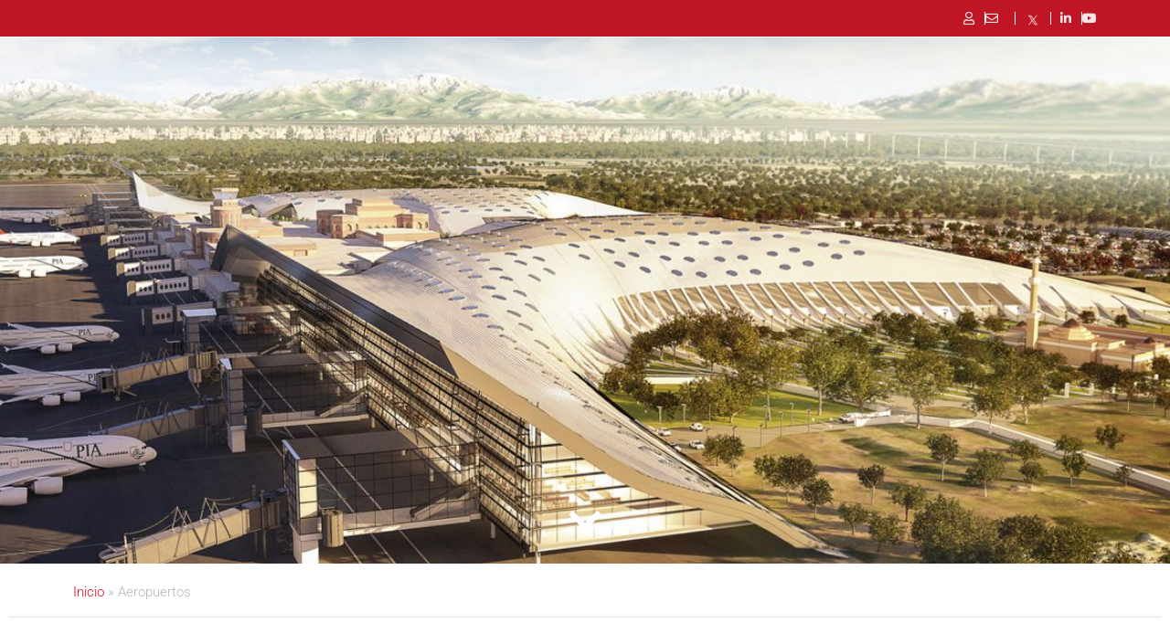

--- FILE ---
content_type: text/html; charset=UTF-8
request_url: https://www.typsa.com/aeropuertos/
body_size: 44040
content:
<!DOCTYPE html><html lang="es-ES"><head><script data-no-optimize="1">var litespeed_docref=sessionStorage.getItem("litespeed_docref");litespeed_docref&&(Object.defineProperty(document,"referrer",{get:function(){return litespeed_docref}}),sessionStorage.removeItem("litespeed_docref"));</script> <meta charset="UTF-8"><meta name='robots' content='index, follow, max-image-preview:large, max-snippet:-1, max-video-preview:-1' /><meta name="viewport" content="width=device-width, initial-scale=1"><title>Aeropuertos - Grupo TYPSA</title><link rel="canonical" href="https://www.typsa.com/aeropuertos/" /><meta property="og:locale" content="es_ES" /><meta property="og:type" content="article" /><meta property="og:title" content="Aeropuertos - Grupo TYPSA" /><meta property="og:description" content="Qué hacemos La extensa experiencia de TYPSA en proyectos de Aeropuertos en planificación, diseño y supervisión de construcción incluye más de 300 referencias aeroportuarias de todas las especialidades en los cinco continentes. Se han desarrollado con excelentes resultados Planes Maestros, diseños de campos de vuelos y edificios terminales, torres de control, centrales eléctricas, hangares y helipuertos y ... Leer más" /><meta property="og:url" content="https://www.typsa.com/aeropuertos/" /><meta property="og:site_name" content="Grupo TYPSA" /><meta property="article:modified_time" content="2022-06-29T08:35:47+00:00" /><meta property="og:image" content="https://www.typsa.com/wp-content/uploads/00_05-1.jpg" /><meta name="twitter:card" content="summary_large_image" /><meta name="twitter:label1" content="Tiempo de lectura" /><meta name="twitter:data1" content="3 minutos" /> <script type="application/ld+json" class="yoast-schema-graph">{"@context":"https://schema.org","@graph":[{"@type":"WebPage","@id":"https://www.typsa.com/aeropuertos/","url":"https://www.typsa.com/aeropuertos/","name":"Aeropuertos - Grupo TYPSA","isPartOf":{"@id":"https://www.typsa.com/#website"},"primaryImageOfPage":{"@id":"https://www.typsa.com/aeropuertos/#primaryimage"},"image":{"@id":"https://www.typsa.com/aeropuertos/#primaryimage"},"thumbnailUrl":"https://www.typsa.com/wp-content/uploads/00_05-1.jpg","datePublished":"2022-06-02T11:57:38+00:00","dateModified":"2022-06-29T08:35:47+00:00","breadcrumb":{"@id":"https://www.typsa.com/aeropuertos/#breadcrumb"},"inLanguage":"es","potentialAction":[{"@type":"ReadAction","target":["https://www.typsa.com/aeropuertos/"]}]},{"@type":"ImageObject","inLanguage":"es","@id":"https://www.typsa.com/aeropuertos/#primaryimage","url":"https://www.typsa.com/wp-content/uploads/00_05-1.jpg","contentUrl":"https://www.typsa.com/wp-content/uploads/00_05-1.jpg","width":500,"height":500},{"@type":"BreadcrumbList","@id":"https://www.typsa.com/aeropuertos/#breadcrumb","itemListElement":[{"@type":"ListItem","position":1,"name":"Inicio","item":"https://www.typsa.com/"},{"@type":"ListItem","position":2,"name":"Aeropuertos"}]},{"@type":"WebSite","@id":"https://www.typsa.com/#website","url":"https://www.typsa.com/","name":"Grupo TYPSA","description":"Grupo TYPSA","publisher":{"@id":"https://www.typsa.com/#organization"},"potentialAction":[{"@type":"SearchAction","target":{"@type":"EntryPoint","urlTemplate":"https://www.typsa.com/?s={search_term_string}"},"query-input":{"@type":"PropertyValueSpecification","valueRequired":true,"valueName":"search_term_string"}}],"inLanguage":"es"},{"@type":"Organization","@id":"https://www.typsa.com/#organization","name":"Grupo TYPSA","url":"https://www.typsa.com/","logo":{"@type":"ImageObject","inLanguage":"es","@id":"https://www.typsa.com/#/schema/logo/image/","url":"https://www.typsa.com/wp-content/uploads/logo-grupo-Typsa-300x300-1.png","contentUrl":"https://www.typsa.com/wp-content/uploads/logo-grupo-Typsa-300x300-1.png","width":300,"height":300,"caption":"Grupo TYPSA"},"image":{"@id":"https://www.typsa.com/#/schema/logo/image/"}}]}</script> <link href='https://fonts.gstatic.com' crossorigin rel='preconnect' /><link href='https://fonts.googleapis.com' crossorigin rel='preconnect' /><link rel="alternate" type="application/rss+xml" title="Grupo TYPSA &raquo; Feed" href="https://www.typsa.com/feed/" /><link rel="alternate" type="application/rss+xml" title="Grupo TYPSA &raquo; Feed de los comentarios" href="https://www.typsa.com/comments/feed/" /><link rel="alternate" title="oEmbed (JSON)" type="application/json+oembed" href="https://www.typsa.com/wp-json/oembed/1.0/embed?url=https%3A%2F%2Fwww.typsa.com%2Faeropuertos%2F" /><link rel="alternate" title="oEmbed (XML)" type="text/xml+oembed" href="https://www.typsa.com/wp-json/oembed/1.0/embed?url=https%3A%2F%2Fwww.typsa.com%2Faeropuertos%2F&#038;format=xml" /><style id='wp-img-auto-sizes-contain-inline-css'>img:is([sizes=auto i],[sizes^="auto," i]){contain-intrinsic-size:3000px 1500px}
/*# sourceURL=wp-img-auto-sizes-contain-inline-css */</style><style id="litespeed-ccss">#ct-ultimate-gdpr-cookie-open{font-size:15px!important}:root{--wp--preset--aspect-ratio--square:1;--wp--preset--aspect-ratio--4-3:4/3;--wp--preset--aspect-ratio--3-4:3/4;--wp--preset--aspect-ratio--3-2:3/2;--wp--preset--aspect-ratio--2-3:2/3;--wp--preset--aspect-ratio--16-9:16/9;--wp--preset--aspect-ratio--9-16:9/16;--wp--preset--color--black:#000000;--wp--preset--color--cyan-bluish-gray:#abb8c3;--wp--preset--color--white:#ffffff;--wp--preset--color--pale-pink:#f78da7;--wp--preset--color--vivid-red:#cf2e2e;--wp--preset--color--luminous-vivid-orange:#ff6900;--wp--preset--color--luminous-vivid-amber:#fcb900;--wp--preset--color--light-green-cyan:#7bdcb5;--wp--preset--color--vivid-green-cyan:#00d084;--wp--preset--color--pale-cyan-blue:#8ed1fc;--wp--preset--color--vivid-cyan-blue:#0693e3;--wp--preset--color--vivid-purple:#9b51e0;--wp--preset--color--contrast:var(--contrast);--wp--preset--color--contrast-2:var(--contrast-2);--wp--preset--color--contrast-3:var(--contrast-3);--wp--preset--color--base:var(--base);--wp--preset--color--base-2:var(--base-2);--wp--preset--color--base-3:var(--base-3);--wp--preset--color--accent:var(--accent);--wp--preset--gradient--vivid-cyan-blue-to-vivid-purple:linear-gradient(135deg,rgba(6,147,227,1) 0%,rgb(155,81,224) 100%);--wp--preset--gradient--light-green-cyan-to-vivid-green-cyan:linear-gradient(135deg,rgb(122,220,180) 0%,rgb(0,208,130) 100%);--wp--preset--gradient--luminous-vivid-amber-to-luminous-vivid-orange:linear-gradient(135deg,rgba(252,185,0,1) 0%,rgba(255,105,0,1) 100%);--wp--preset--gradient--luminous-vivid-orange-to-vivid-red:linear-gradient(135deg,rgba(255,105,0,1) 0%,rgb(207,46,46) 100%);--wp--preset--gradient--very-light-gray-to-cyan-bluish-gray:linear-gradient(135deg,rgb(238,238,238) 0%,rgb(169,184,195) 100%);--wp--preset--gradient--cool-to-warm-spectrum:linear-gradient(135deg,rgb(74,234,220) 0%,rgb(151,120,209) 20%,rgb(207,42,186) 40%,rgb(238,44,130) 60%,rgb(251,105,98) 80%,rgb(254,248,76) 100%);--wp--preset--gradient--blush-light-purple:linear-gradient(135deg,rgb(255,206,236) 0%,rgb(152,150,240) 100%);--wp--preset--gradient--blush-bordeaux:linear-gradient(135deg,rgb(254,205,165) 0%,rgb(254,45,45) 50%,rgb(107,0,62) 100%);--wp--preset--gradient--luminous-dusk:linear-gradient(135deg,rgb(255,203,112) 0%,rgb(199,81,192) 50%,rgb(65,88,208) 100%);--wp--preset--gradient--pale-ocean:linear-gradient(135deg,rgb(255,245,203) 0%,rgb(182,227,212) 50%,rgb(51,167,181) 100%);--wp--preset--gradient--electric-grass:linear-gradient(135deg,rgb(202,248,128) 0%,rgb(113,206,126) 100%);--wp--preset--gradient--midnight:linear-gradient(135deg,rgb(2,3,129) 0%,rgb(40,116,252) 100%);--wp--preset--font-size--small:13px;--wp--preset--font-size--medium:20px;--wp--preset--font-size--large:36px;--wp--preset--font-size--x-large:42px;--wp--preset--spacing--20:0.44rem;--wp--preset--spacing--30:0.67rem;--wp--preset--spacing--40:1rem;--wp--preset--spacing--50:1.5rem;--wp--preset--spacing--60:2.25rem;--wp--preset--spacing--70:3.38rem;--wp--preset--spacing--80:5.06rem;--wp--preset--shadow--natural:6px 6px 9px rgba(0, 0, 0, 0.2);--wp--preset--shadow--deep:12px 12px 50px rgba(0, 0, 0, 0.4);--wp--preset--shadow--sharp:6px 6px 0px rgba(0, 0, 0, 0.2);--wp--preset--shadow--outlined:6px 6px 0px -3px rgba(255, 255, 255, 1), 6px 6px rgba(0, 0, 0, 1);--wp--preset--shadow--crisp:6px 6px 0px rgba(0, 0, 0, 1)}body,html{margin:0;padding:0;width:100%;-webkit-box-sizing:border-box;box-sizing:border-box}#ct-ultimate-gdpr-cookie-popup{line-height:20px;-webkit-box-shadow:#000 0 0 8px;box-shadow:#000 0 0 8px;border-radius:5px;z-index:999999;opacity:1;position:fixed;padding:15px 15px 0;width:510px;font-size:13px;font-weight:400;text-align:left}#ct-ultimate-gdpr-cookie-popup #ct-ultimate-gdpr-cookie-accept,#ct-ultimate-gdpr-cookie-popup #ct-ultimate-gdpr-cookie-change-settings{font-family:montserrat_semibold,sans-serif;font-size:12px}#ct-ultimate-gdpr-cookie-accept{float:left}#ct-ultimate-gdpr-cookie-change-settings{float:right}#ct-ultimate-gdpr-cookie-modal{display:none;line-height:normal;position:fixed;z-index:1000000;left:0;top:0;right:0;width:100%;max-width:100%;height:100%;background-color:#000;background-color:rgb(0 0 0/.7);overflow:auto;-webkit-box-sizing:border-box;box-sizing:border-box}.ct-ultimate-gdpr-cookie-modal-content{font-family:open_sans_regular,sans-serif;background-color:#fff;margin:10px auto 0 auto;padding:30px 15px;width:95%;max-width:970px}#ct-ultimate-gdpr-cookie-modal-close{float:right;background:url(/wp-content/plugins/ct-ultimate-gdpr/assets/css/images/icons8_Delete_1.png);width:24px;height:24px}#ct-ultimate-gdpr-cookie-modal-body h2,#ct-ultimate-gdpr-cookie-modal-body h3{text-align:center;text-transform:none}#ct-ultimate-gdpr-cookie-modal-body h2{font-size:30px!important;color:#333;margin:0 0 20px 0;padding:0;line-height:1!important;font-weight:700;font-family:open_sans_bold,sans-serif;letter-spacing:normal}.ct-ultimate-gdpr-cookie-modal-desc{font-size:16px;font-weight:400;line-height:28px;margin:0 auto;max-width:620px;text-align:center;text-transform:none}#ct-ultimate-gdpr-cookie-modal-body h3{font-size:20px!important;margin-top:20px;margin-bottom:40px;letter-spacing:normal;color:#333;line-height:normal;font-family:open_sans_bold,sans-serif;font-weight:600}.ct-ultimate-gdpr-cookie-modal-slider{list-style:none;text-align:center;display:-webkit-box;display:-ms-flexbox;display:flex;-ms-flex-pack:distribute;justify-content:space-around;margin:0;padding:0 0 50px 0}.ct-ultimate-gdpr-cookie-modal-slider-item{background-color:#fff0}.ct-ultimate-gdpr-cookie-modal-slider li{text-align:center;width:20%;margin-left:0!important;margin:0}.ct-ultimate-gdpr-cookie-modal-slider li div{background:#fafafa;width:45px;height:45px;border-radius:100%;margin:0 auto;position:relative;padding-top:5px}.ct-ultimate-gdpr-cookie-modal-slider li label{color:#595959;font-weight:500!important;font-size:13px;letter-spacing:normal;margin-top:20px!important;position:relative;line-height:20px;display:inline-block!important;text-transform:none}.ct-ultimate-gdpr-cookie-modal-slider [type=radio]:checked,.ct-ultimate-gdpr-cookie-modal-slider [type=radio]:not(:checked){position:absolute;left:-9999px}.ct-ultimate-gdpr-cookie-modal-slider [type=radio]:checked+label:before,.ct-ultimate-gdpr-cookie-modal-slider [type=radio]:not(:checked)+label:before{content:"";position:absolute;left:0;right:0;top:24px;margin:0 auto;width:16px;height:16px;border:1px solid rgb(0 0 0/.2);border-radius:100%;background:#fff;padding:0;-webkit-box-sizing:border-box;box-sizing:border-box}.ct-ultimate-gdpr-cookie-modal-slider li.ct-ultimate-gdpr-cookie-modal-slider-item--active label:after{content:"";width:6px;height:6px;background:#82aa3b;position:absolute;top:29px;left:0;right:0;margin:0 auto;border-radius:100%;opacity:1;-webkit-transform:scale(1);transform:scale(1);padding:0;-webkit-box-sizing:border-box;box-sizing:border-box}.ct-ultimate-gdpr-cookie-modal-slider-info{display:none}.ct-ultimate-gdpr-cookie-modal-slider-desc h4{font-weight:700;text-align:left;margin:0 0 15px 0;font-family:open_sans_bold,sans-serif;font-size:15px;color:#333;letter-spacing:normal;text-transform:none}.ct-clearfix:after{content:"";display:table;clear:both}.ct-container{margin-right:auto;margin-left:auto;padding-left:15px;padding-right:15px}.ct-ultimate-gdpr-cookie-modal-slider-able,.ct-ultimate-gdpr-cookie-modal-slider-not-able{list-style:none;margin:0 0 10px 0;padding:0}.ct-ultimate-gdpr-cookie-modal-slider-able{padding-right:15px}.ct-ultimate-gdpr-cookie-modal-slider-able li,.ct-ultimate-gdpr-cookie-modal-slider-not-able li{color:inherit;font-family:open_sans_regular,sans-serif;font-size:13px;font-weight:400;letter-spacing:normal;line-height:normal;margin:0 0 10px 0;padding-left:26px;position:relative;text-align:left;text-transform:none}@media screen and (min-width:1024px){.ct-ultimate-gdpr-cookie-modal-slider-able li,.ct-ultimate-gdpr-cookie-modal-slider-not-able li{margin:0;line-height:30px;font-size:13px}}html:not([dir=rtl]) .ct-ultimate-gdpr-cookie-modal-slider-able li:before,html:not([dir=rtl]) .ct-ultimate-gdpr-cookie-modal-slider-not-able li:before{font-family:FontAwesome;left:0;position:absolute;top:2px}html:not([dir=rtl]) .ct-ultimate-gdpr-cookie-modal-slider-able li:before{color:#71db80;content:""}html:not([dir=rtl]) .ct-ultimate-gdpr-cookie-modal-slider-not-able li:before{color:#ffc18b;content:""}.ct-ultimate-gdpr-cookie-modal-btn{text-align:center;margin-top:30px;margin-bottom:30px;text-transform:uppercase}.ct-ultimate-gdpr-cookie-modal-btn.save a{font-family:open_sans_regular,sans-serif!important}.ct-ultimate-gdpr-cookie-modal-btn a{color:#fff;border-radius:40px;padding:6px 21px;font-weight:600;background:#3170ce;border:2px solid #3170ce;font-size:14px;-webkit-box-shadow:none!important;box-shadow:none!important}#ct-ultimate-gdpr-cookie-accept{margin-top:5px}#ct-ultimate-gdpr-cookie-accept,#ct-ultimate-gdpr-cookie-change-settings{margin-bottom:10px;margin-left:0;margin-right:0;font-weight:400;padding:6px 10px;border:1px solid}.ct-ultimate-gdpr-cookie-popup-bottomPanel #ct-ultimate-gdpr-cookie-accept,.ct-ultimate-gdpr-cookie-popup-bottomPanel #ct-ultimate-gdpr-cookie-change-settings{margin:0 10px 0 0}.ct-ultimate-gdpr-cookie-popup-bottomPanel #ct-ultimate-gdpr-cookie-accept{margin-right:10px}.ct-ultimate-gdpr-cookie-popup-bottomPanel #ct-ultimate-gdpr-cookie-content{margin-bottom:20px}#ct-ultimate-gdpr-cookie-popup{display:none}.ct-ultimate-gdpr-cookie-popup-bottomPanel{padding:20px 0 35px 0}#ct-ultimate-gdpr-cookie-open{display:none;position:fixed;right:20px;bottom:20px;content:"";font-family:FontAwesome;font-size:22px;z-index:999999;padding:15px}.ct-ultimate-gdpr-trigger-modal-rounded{border-radius:40px}.ct-ultimate-gdpr-cookie-popup-button-rounded #ct-ultimate-gdpr-cookie-accept,.ct-ultimate-gdpr-cookie-popup-button-rounded #ct-ultimate-gdpr-cookie-change-settings{border-radius:5px}.ct-ultimate-gdpr-cookie-popup-modern{-webkit-box-shadow:none!important;box-shadow:none!important}.ct-ultimate-gdpr-cookie-popup-modern#ct-ultimate-gdpr-cookie-popup{padding:15px}@media screen and (max-width:568px){.ct-ultimate-gdpr-cookie-popup-modern#ct-ultimate-gdpr-cookie-popup{width:100%;left:0!important;right:0!important}}.ct-ultimate-gdpr-cookie-popup-modern#ct-ultimate-gdpr-cookie-popup #ct-ultimate-gdpr-cookie-content,.ct-ultimate-gdpr-cookie-popup-modern#ct-ultimate-gdpr-cookie-popup .ct-ultimate-gdpr-cookie-buttons{float:none}.ct-ultimate-gdpr-cookie-popup-modern#ct-ultimate-gdpr-cookie-popup #ct-ultimate-gdpr-cookie-content{font-family:Hind,sans-serif;font-size:14px;font-weight:400}.ct-ultimate-gdpr-cookie-popup-modern#ct-ultimate-gdpr-cookie-popup .ct-ultimate-gdpr-cookie-buttons #ct-ultimate-gdpr-cookie-accept,.ct-ultimate-gdpr-cookie-popup-modern#ct-ultimate-gdpr-cookie-popup .ct-ultimate-gdpr-cookie-buttons #ct-ultimate-gdpr-cookie-change-settings{font-family:montserrat_semibold,sans-serif;font-size:12px;font-weight:400;text-align:center}@media screen and (min-width:568px){.ct-ultimate-gdpr-cookie-popup-modern#ct-ultimate-gdpr-cookie-popup .ct-ultimate-gdpr-cookie-buttons #ct-ultimate-gdpr-cookie-accept,.ct-ultimate-gdpr-cookie-popup-modern#ct-ultimate-gdpr-cookie-popup .ct-ultimate-gdpr-cookie-buttons #ct-ultimate-gdpr-cookie-change-settings{width:auto}}.ct-ultimate-gdpr-cookie-popup-modern.ct-ultimate-gdpr-cookie-bottomPanel{padding:15px 40px 0!important}.ct-ultimate-gdpr-cookie-popup-modern.ct-ultimate-gdpr-cookie-bottomPanel .ct-ultimate-gdpr-cookie-buttons{padding:0;text-align:right}.ct-ultimate-gdpr-cookie-popup-modern.ct-ultimate-gdpr-cookie-bottomPanel #ct-ultimate-gdpr-cookie-accept,.ct-ultimate-gdpr-cookie-popup-modern.ct-ultimate-gdpr-cookie-bottomPanel #ct-ultimate-gdpr-cookie-change-settings{display:inline-block;float:none}.ct-ultimate-gdpr-cookie-popup-modern.ct-ultimate-gdpr-cookie-bottomPanel #ct-ultimate-gdpr-cookie-accept{float:left}.ct-ultimate-gdpr-cookie-popup-modern.ct-ultimate-gdpr-cookie-bottomPanel #ct-ultimate-gdpr-cookie-change-settings{margin:0 0 0 10px}.ct-ultimate-gdpr-cookie-popup-modern .ct-container{width:100%}.ct-ultimate-gdpr-cookie-popup-modern #ct-ultimate-gdpr-cookie-content{float:left}.ct-ultimate-gdpr-cookie-popup-modern .ct-ultimate-gdpr-cookie-buttons{float:right;padding:15px 0 5px 0}.ct-ultimate-gdpr-cookie-popup-modern #ct-ultimate-gdpr-cookie-accept{margin:0}.ct-ultimate-gdpr-cookie-popup-modern #ct-ultimate-gdpr-cookie-change-settings{clear:both;content:"";display:table}#ct-ultimate-gdpr-cookie-modal-slider-form{margin:0;position:relative}.ct-ultimate-gdpr-slider{height:100px;border-radius:70px;background-color:#fff0;position:absolute;top:-10px}.ct-ultimate-gdpr-slider-not-block .ct-ultimate-gdpr-slider{border:3px solid #82aa3b}.ct-ultimate-gdpr-slider{border:3px solid #82aa3b;width:20%;margin-left:20%}[class*=ct-ultimate-gdpr--Groups-] .ct-ultimate-gdpr-slider{display:none}@media (min-width:480px){.ct-ultimate-gdpr-cookie-modal-slider li div{width:80px;height:80px}}@media (min-width:768px){.ct-container{width:750px}#ct-ultimate-gdpr-cookie-modal-body{padding:0 20px}}@media (min-width:992px){.ct-container{width:970px}.ct-ultimate-gdpr-cookie-modal-slider-desc{width:100%}#ct-ultimate-gdpr-cookie-modal-body{padding:0 60px}}@media (min-width:1200px){.ct-container{width:1170px}.ct-ultimate-gdpr-cookie-modal-slider-desc{float:left;width:50%}}@media (max-width:479px){.ct-ultimate-gdpr-cookie-modal-slider li label{font-size:11px}li.ct-ultimate-gdpr-cookie-modal-slider-item label{font-size:11px!important}.ct-ultimate-gdpr-slider{height:60px;border-radius:40px;top:-8px}}.ct-ultimate-gdpr-button-icon-left{padding-right:8px}.ct-ultimate-gdpr-button-icon-right{padding-left:8px}#ct-ultimate-gdpr-cookie-popup{-webkit-box-sizing:border-box;box-sizing:border-box}.sr-only{position:absolute;width:1px;height:1px;padding:0;overflow:hidden;clip:rect(0,0,0,0);white-space:nowrap;-webkit-clip-path:inset(50%);clip-path:inset(50%);border:0}#ct-ultimate-gdpr-cookie-popup{border-radius:5px}#ct-ultimate-gdpr-cookie-popup .fa{font-family:FontAwesome;font-size:14px}.ct-ultimate-gdpr-cookie-popup-button-rounded #ct-ultimate-gdpr-cookie-accept,.ct-ultimate-gdpr-cookie-popup-button-rounded #ct-ultimate-gdpr-cookie-change-settings{border-radius:5px}#ct-ultimate-gdpr-cookie-popup .ct-ultimate-gdpr-cookie-buttons{display:-webkit-box;display:-ms-flexbox;display:flex;-ms-flex-wrap:wrap;flex-wrap:wrap}#ct-ultimate-gdpr-cookie-popup .ct-ultimate-gdpr-cookie-buttons .cookie-buttons{margin-bottom:10px}@media (max-width:566px){#ct-ultimate-gdpr-cookie-popup .ct-ultimate-gdpr-cookie-buttons .cookie-buttons{width:100%;margin:5px 0!important;text-align:center}}.ct-ultimate-gdpr-cookie-popup-modern #ct-ultimate-gdpr-cookie-accept{margin-right:10px}.fa{display:inline-block;font:normal normal normal 14px/1 FontAwesome;font-size:inherit;text-rendering:auto;-webkit-font-smoothing:antialiased;-moz-osx-font-smoothing:grayscale}.fa-user:before{content:""}.fa-check:before{content:""}.fa-cog:before{content:""}.fa-chevron-right:before{content:""}.fa-chevron-down:before{content:""}.fa-envelope:before{content:""}.fa-spinner:before{content:""}.fa-youtube:before{content:""}.sr-only{position:absolute;width:1px;height:1px;padding:0;margin:-1px;overflow:hidden;clip:rect(0,0,0,0);border:0}body{display:block}.wpml-ls-menu-item .wpml-ls-flag{display:inline;vertical-align:baseline}ul .wpml-ls-menu-item a{display:flex;align-items:center}body,h2,h3,h4,html,li,p,textarea,ul{margin:0;padding:0;border:0}html{font-family:sans-serif;-webkit-text-size-adjust:100%;-ms-text-size-adjust:100%;-webkit-font-smoothing:antialiased;-moz-osx-font-smoothing:grayscale}html{box-sizing:border-box}*,::after,::before{box-sizing:inherit}button,input,select,textarea{font-family:inherit;font-size:100%;margin:0}::-moz-focus-inner{border-style:none;padding:0}:-moz-focusring{outline:1px dotted ButtonText}body,button,input,select,textarea{font-family:-apple-system,system-ui,BlinkMacSystemFont,"Segoe UI",Helvetica,Arial,sans-serif,"Apple Color Emoji","Segoe UI Emoji","Segoe UI Symbol";font-weight:400;text-transform:none;font-size:17px;line-height:1.5}p{margin-bottom:1.5em}h2,h3,h4{font-family:inherit;font-size:100%;font-style:inherit;font-weight:inherit}h2{font-size:35px;margin-bottom:20px;line-height:1.2em;font-weight:400;text-transform:none}h3{font-size:29px;margin-bottom:20px;line-height:1.2em;font-weight:400;text-transform:none}h4{font-size:24px}h4{margin-bottom:20px}ul{margin:0 0 1.5em 3em}ul{list-style:disc}li>ul{margin-bottom:0;margin-left:1.5em}b{font-weight:700}i{font-style:italic}img{height:auto;max-width:100%}button{background:#55555e;color:#fff;border:1px solid #fff0;-webkit-appearance:button;padding:10px 20px}input[type=email],input[type=text],select,textarea{border:1px solid;border-radius:0;padding:10px 15px;max-width:100%}textarea{width:100%}a{text-decoration:none}.size-full,.size-medium{max-width:100%;height:auto}.screen-reader-text{border:0;clip:rect(1px,1px,1px,1px);clip-path:inset(50%);height:1px;margin:-1px;overflow:hidden;padding:0;position:absolute!important;width:1px;word-wrap:normal!important}.site-content{word-wrap:break-word}.site-content{display:flex}.grid-container{margin-left:auto;margin-right:auto;max-width:1200px}.full-width-content .container.grid-container{max-width:100%}.container.grid-container{width:auto}@media (max-width:768px){.site-content{flex-direction:column}}body{background-color:#fff;color:#7a7a7a}a{color:#db0202}:root{--contrast:#222222;--contrast-2:#575760;--contrast-3:#b2b2be;--base:#f0f0f0;--base-2:#f7f8f9;--base-3:#ffffff;--accent:#1e73be}body,button,input,select,textarea{font-family:"Roboto",sans-serif;font-size:18px}body{line-height:1.5}h2{font-family:"Roboto",sans-serif}h3{font-family:"Roboto",sans-serif}@media (max-width:768px){h2{font-size:27px}h3{font-size:24px}h4{font-size:22px}}input[type="text"],input[type="email"],textarea,select{color:#666;background-color:#fafafa;border-color:#ccc}button{color:#fff;background-color:#55555e}:root{--gp-search-modal-bg-color:var(--base-3);--gp-search-modal-text-color:var(--contrast);--gp-search-modal-overlay-bg-color:rgba(0,0,0,0.2)}.elementor-template-full-width .site-content{display:block}#page.container.grid-container{max-width:100%}p:last-child{margin-bottom:initial}.sin-desplegable a span span.quadmenu-caret:before{display:none!important}#quadmenu .quadmenu-container,#quadmenu .quadmenu-navbar-nav,#quadmenu .quadmenu-dropdown-toggle,#quadmenu .quadmenu-dropdown-menu,#quadmenu .quadmenu-dropdown-submenu,#quadmenu ul,#quadmenu ul li,#quadmenu ul li ul,#quadmenu ul li a{margin:0;padding:0;left:auto;right:auto;top:auto;bottom:auto;text-indent:0;clip:auto;position:static;background:none;text-transform:none;overflow:visible;-webkit-box-shadow:none;-moz-box-shadow:none;-o-box-shadow:none;box-shadow:none;-webkit-box-sizing:border-box;-moz-box-sizing:border-box;-ms-box-sizing:border-box;-o-box-sizing:border-box;box-sizing:border-box;vertical-align:top;border:none;border-radius:0;text-align:left;float:none;height:auto;width:auto;transform:unset;animation:unset;opacity:unset;visibility:visible}#quadmenu a{background-color:#fff0}#quadmenu img{border:0}#quadmenu button{color:inherit;font:inherit;margin:0}#quadmenu button{overflow:visible}#quadmenu button{text-transform:none}#quadmenu button{-webkit-appearance:button}#quadmenu button::-moz-focus-inner{border:0;padding:0}#quadmenu *{-webkit-box-sizing:border-box;-moz-box-sizing:border-box;box-sizing:border-box;animation:none}#quadmenu *:before,#quadmenu *:after{-webkit-box-sizing:border-box;-moz-box-sizing:border-box;box-sizing:border-box}#quadmenu a{text-decoration:none}#quadmenu button::-moz-focus-inner{border:0;outline:0}#quadmenu .widget{padding:0}#quadmenu .widget a{line-height:inherit}#quadmenu.quadmenu-custom_theme_1 .widget a{font-family:Roboto;font-size:16px;font-weight:400;font-style:0;letter-spacing:inherit}#quadmenu .quadmenu-navbar-toggle{position:relative}#quadmenu .quadmenu-navbar-toggle{background:#fff0;padding:0;border:0;box-shadow:none;display:block;outline:none}#quadmenu .quadmenu-navbar-toggle .icon-bar-container{display:block;height:32px;width:32px;position:relative}#quadmenu .quadmenu-navbar-toggle.collapsed .icon-bar-container:before{-webkit-transform:translate3d(0,0,0);color:#fff;content:"";display:block;font-size:14px;line-height:32px;opacity:0;text-align:center;width:100px}#quadmenu .quadmenu-navbar-toggle.collapsed .icon-bar-container .icon-bar-top{top:5px}#quadmenu .quadmenu-navbar-toggle.collapsed .icon-bar-container .icon-bar-middle{margin-top:-2px;top:50%}#quadmenu .quadmenu-navbar-toggle.collapsed .icon-bar-container .icon-bar-bottom{bottom:5px}#quadmenu .quadmenu-navbar-toggle .icon-bar-top,#quadmenu .quadmenu-navbar-toggle .icon-bar-middle,#quadmenu .quadmenu-navbar-toggle .icon-bar-bottom{height:4px;border-radius:1px;left:0;position:absolute;display:block;width:100%}#quadmenu{z-index:9999;position:relative;margin:0 auto;border-radius:0;border:none;clear:both}#quadmenu .quadmenu-navbar-header,#quadmenu .quadmenu-navbar-nav{display:none}#quadmenu.quadmenu-align-right .quadmenu-navbar-header .quadmenu-navbar-brand{float:left}#quadmenu.quadmenu-align-right .quadmenu-navbar-header .quadmenu-navbar-toggle{float:right}#quadmenu .collapse{display:none;visibility:hidden}#quadmenu:before,#quadmenu:after,#quadmenu .quadmenu-container:before,#quadmenu .quadmenu-container:after,#quadmenu .quadmenu-navbar-header:before,#quadmenu .quadmenu-navbar-header:after,#quadmenu .quadmenu-navbar-collapse:before,#quadmenu .quadmenu-navbar-collapse:after{content:" ";display:table}#quadmenu:after,#quadmenu .quadmenu-container:after,#quadmenu .quadmenu-navbar-header:after,#quadmenu .quadmenu-navbar-collapse:after{clear:both}#quadmenu .quadmenu-container{width:100%;max-width:100%;margin-right:auto;margin-left:auto;position:relative;overflow:visible}#quadmenu .quadmenu-container .quadmenu-navbar-collapse{padding-right:0;padding-left:0}#quadmenu .quadmenu-navbar-collapse{overflow-x:visible;-webkit-overflow-scrolling:touch}#quadmenu .quadmenu-navbar-toggle{margin-top:14px;margin-bottom:14px}#quadmenu .quadmenu-navbar-brand{display:block;text-align:center;float:none;padding:30px;font-size:18px}#quadmenu .quadmenu-navbar-brand.img{width:auto;font-size:0}#quadmenu .quadmenu-navbar-brand>img{max-height:100%;width:auto;display:inline-block;vertical-align:middle;height:60%}#quadmenu .quadmenu-navbar-header .quadmenu-navbar-brand{height:60px;line-height:60px}#quadmenu .quadmenu-navbar-header .quadmenu-navbar-brand>img{display:inline-block;vertical-align:middle}#quadmenu .quadmenu-navbar-nav{padding:0;margin:0;float:none;border-radius:0;list-style:none}#quadmenu .quadmenu-navbar-nav>li{display:block;overflow:hidden}#quadmenu .quadmenu-navbar-nav li{text-align:initial}#quadmenu .quadmenu-navbar-nav li.quadmenu-item{display:block;vertical-align:top;list-style:none}#quadmenu .quadmenu-navbar-nav li.quadmenu-item>a{position:relative;direction:initial;height:100%;width:100%;flex-direction:column;display:flex;justify-content:center}#quadmenu .quadmenu-navbar-nav li.quadmenu-item>a>.quadmenu-item-content{position:relative;display:inline-table;vertical-align:middle;width:100%}#quadmenu .quadmenu-navbar-nav li.quadmenu-item>a>.quadmenu-item-content>.quadmenu-text{display:inline-block}#quadmenu .quadmenu-navbar-nav li.quadmenu-item>a{line-height:1;line-height:initial}#quadmenu .quadmenu-navbar-nav li.quadmenu-item .quadmenu-item-content{padding:15px}#quadmenu .quadmenu-navbar-nav li.quadmenu-item .quadmenu-item-widget{padding:0;background:none}#quadmenu .quadmenu-navbar-nav li.quadmenu-item>a>.quadmenu-item-content>.quadmenu-caret{z-index:10009;position:absolute;overflow:hidden;text-align:center;font-size:12px;top:50%;right:0;height:30px;width:30px;margin:-15px 0 0 0}#quadmenu .quadmenu-navbar-nav li.quadmenu-item>a>.quadmenu-item-content>.quadmenu-caret,#quadmenu .quadmenu-navbar-nav li.quadmenu-item>a>.quadmenu-item-content>.quadmenu-caret:before{line-height:1}#quadmenu .quadmenu-navbar-nav li.quadmenu-item>a>.quadmenu-item-content>.quadmenu-caret:before{font-family:"quadmenu"!important;font-style:normal;font-weight:400;font-variant:normal;text-transform:none;-webkit-font-smoothing:antialiased;-moz-osx-font-smoothing:grayscale;content:"";display:block;position:relative;top:50%;margin:-6px 0 0 0}#quadmenu .quadmenu-navbar-nav li.quadmenu-item-type-button{padding:15px}#quadmenu .quadmenu-navbar-nav li.quadmenu-item-type-button>a{text-align:center}#quadmenu .quadmenu-navbar-nav .quadmenu-dropdown-menu{direction:initial;min-width:100%;list-style:none;padding:0;margin:0;border-radius:0;background-clip:padding-box}#quadmenu .quadmenu-navbar-nav .quadmenu-dropdown-menu ul{width:100%;display:block}#quadmenu .quadmenu-navbar-nav .quadmenu-dropdown-menu li.quadmenu-item:not(.quadmenu-item-type-column){position:relative}#quadmenu .quadmenu-navbar-nav .quadmenu-dropdown-menu .quadmenu-title{padding:15px;line-height:1.45;text-transform:uppercase;font-weight:600;display:block;padding-left:0;padding-right:0;padding-top:0;margin:0}#quadmenu .quadmenu-navbar-nav .quadmenu-dropdown-menu,#quadmenu .quadmenu-navbar-nav .quadmenu-dropdown-submenu{box-sizing:border-box}#quadmenu .quadmenu-navbar-nav li.quadmenu-item>.quadmenu-dropdown-menu{z-index:10009;display:none}#quadmenu .quadmenu-navbar-nav>li.quadmenu-item-type-tabs{position:static}#quadmenu .quadmenu-navbar-nav>li.quadmenu-item-type-tabs>.quadmenu-dropdown-menu{top:100%;bottom:auto;left:auto;right:auto;background-size:contain;background-position:right bottom;background-repeat:no-repeat}#quadmenu .quadmenu-navbar-nav>li.quadmenu-item-type-tabs>.quadmenu-dropdown-menu li.quadmenu-item-type-tab{overflow:hidden}#quadmenu .quadmenu-navbar-nav>li.quadmenu-item-type-tabs>.quadmenu-dropdown-menu>ul{overflow:hidden;list-style:none}#quadmenu .quadmenu-navbar-nav>li.quadmenu-item-type-tabs>.quadmenu-dropdown-menu>ul>li{list-style:none}#quadmenu .quadmenu-navbar-nav li.quadmenu-item-type-post_type>a>.quadmenu-item-content{white-space:normal;overflow:hidden}#quadmenu .quadmenu-navbar-nav li.quadmenu-item-type-post_type>a>.quadmenu-item-content>.quadmenu-text{display:inline}#quadmenu .quadmenu-navbar-nav>li.quadmenu-item-type-post_type>a>.quadmenu-item-content{overflow:visible}#quadmenu .quadmenu-navbar-nav>li.quadmenu-item-type-post_type>a>.quadmenu-item-content>.quadmenu-text{display:inline-block}#quadmenu:not(.quadmenu-is-horizontal){clear:both}#quadmenu:not(.quadmenu-is-horizontal).quadmenu-mobile-shadow-show{box-shadow:0 2px 5px rgb(0 0 0/.15)}#quadmenu:not(.quadmenu-is-horizontal) .quadmenu-navbar-nav li.quadmenu-item>a>.quadmenu-item-content>.quadmenu-caret{top:0;bottom:-1px;right:0;left:auto;height:auto;width:auto;padding:0 15px;margin:0}#quadmenu:not(.quadmenu-is-horizontal) .quadmenu-navbar-nav li.quadmenu-item>a>.quadmenu-item-content>.quadmenu-caret:before{width:12px;height:12px}#quadmenu:not(.quadmenu-is-horizontal) .quadmenu-navbar-nav li.quadmenu-item>.quadmenu-dropdown-menu{max-height:0;float:none}#quadmenu .quadmenu-navbar-toggle{margin-left:15px;margin-right:15px}#quadmenu .quadmenu-navbar-header .quadmenu-navbar-brand{padding:0 15px}#quadmenu .quadmenu-navbar-collapse{padding-right:15px;padding-left:15px}#quadmenu .quadmenu-navbar-nav .quadmenu-row{display:-webkit-box!important;display:-webkit-flex!important;display:-ms-flexbox!important;display:flex!important;-webkit-flex-wrap:wrap!important;-ms-flex-wrap:wrap!important;flex-wrap:wrap!important}#quadmenu .quadmenu-navbar-nav .col-sm-6{position:relative;width:100%;min-height:1px}@media (min-width:576px){#quadmenu .quadmenu-navbar-nav .col-sm-6{-webkit-box-flex:0;-webkit-flex:0 0 50%;-ms-flex:0 0 50%;flex:0 0 50%;max-width:50%}}#quadmenu.quadmenu-custom_theme_1{background-color:#fff;color:#000;font-family:Roboto;font-weight:500;font-size:16px;font-style:0;letter-spacing:inherit}#quadmenu.quadmenu-custom_theme_1 .quadmenu-navbar-nav>li.quadmenu-item>a{font-family:Roboto;font-size:16px;font-weight:500;font-style:0;letter-spacing:inherit}#quadmenu.quadmenu-custom_theme_1 .quadmenu-navbar-nav .quadmenu-dropdown-menu .quadmenu-title{font-family:Roboto;font-size:16px}#quadmenu.quadmenu-custom_theme_1 .quadmenu-navbar-nav .quadmenu-dropdown-menu li.quadmenu-item>a{font-family:Roboto;font-size:16px;font-weight:400;font-style:0;letter-spacing:inherit}#quadmenu.quadmenu-custom_theme_1 .quadmenu-navbar-header .quadmenu-navbar-brand{margin-top:15px;margin-bottom:15px}#quadmenu.quadmenu-custom_theme_1 .quadmenu-navbar-brand{color:#000}#quadmenu.quadmenu-custom_theme_1 .quadmenu-navbar-brand.img{background-color:#fff0}#quadmenu.quadmenu-custom_theme_1 .quadmenu-navbar-brand>img{height:90px}#quadmenu.quadmenu-custom_theme_1 .quadmenu-navbar-toggle.collapsed .icon-bar{background-color:#fff}#quadmenu.quadmenu-custom_theme_1 .quadmenu-navbar-toggle .icon-bar{background-color:#d33}#quadmenu.quadmenu-custom_theme_1.quadmenu-hover-ripple .quadmenu-navbar-nav>li.quadmenu-item.quadmenu-has-link>a:before{background-color:#e5e5e5}#quadmenu.quadmenu-custom_theme_1 .quadmenu-navbar-nav>li.quadmenu-item.quadmenu-has-link>a:before{background-color:#e5e5e5}#quadmenu.quadmenu-custom_theme_1 .quadmenu-navbar-nav>li:not(.quadmenu-item-type-button){margin:15px 0 15px 0;border-radius:5px 5px 5px 5px}#quadmenu.quadmenu-custom_theme_1 .quadmenu-navbar-nav>li:not(.quadmenu-item-type-button)>a>.quadmenu-item-content{color:#000;text-transform:none}#quadmenu.quadmenu-custom_theme_1 .quadmenu-navbar-nav>li:not(.quadmenu-item-type-button).quadmenu-has-link{background-color:#fff0}#quadmenu.quadmenu-custom_theme_1 .quadmenu-navbar-nav .quadmenu-dropdown-menu{background-color:#fff}#quadmenu.quadmenu-custom_theme_1 .quadmenu-navbar-nav .quadmenu-dropdown-menu .quadmenu-title{color:#444;border-width:0 0 1px 0;border-style:solid;border-color:#dd1313;margin-bottom:15px}#quadmenu.quadmenu-custom_theme_1 .quadmenu-navbar-nav .quadmenu-dropdown-menu li.quadmenu-item>a{border-color:#f4f4f4}#quadmenu.quadmenu-custom_theme_1 .quadmenu-navbar-nav .quadmenu-dropdown-menu li.quadmenu-item>a>.quadmenu-item-content{color:#a3a3a3;text-transform:none}#quadmenu.quadmenu-custom_theme_1 .quadmenu-navbar-nav .quadmenu-dropdown-menu li.quadmenu-item-type-button>a>.quadmenu-item-content{color:#fff;background-color:#dd1f1f}#quadmenu.quadmenu-custom_theme_1:not(.quadmenu-is-horizontal) .quadmenu-navbar-nav>li.quadmenu-item:not(.open):not(:last-child):not(:only-child)>a{border-color:#fff0;border-style:none;border-width:0 0 0 0}#quadmenu.quadmenu-custom_theme_1:not(.quadmenu-is-horizontal) .quadmenu-navbar-nav li.quadmenu-item .quadmenu-item-content,#quadmenu.quadmenu-custom_theme_1:not(.quadmenu-is-horizontal) .quadmenu-navbar-nav li.quadmenu-item .quadmenu-item-content>.quadmenu-caret{padding:15px 30px 15px 30px}#quadmenu.quadmenu-custom_theme_1:not(.quadmenu-is-horizontal) .quadmenu-navbar-nav li.quadmenu-item .quadmenu-item-widget{padding:15px 30px 15px 30px}#quadmenu.quadmenu-custom_theme_1:not(.quadmenu-is-horizontal) .quadmenu-navbar-nav li.quadmenu-item-type-button{padding-left:30px;padding-right:30px}#quadmenu.quadmenu-custom_theme_1:not(.quadmenu-is-horizontal) .quadmenu-navbar-nav .quadmenu-dropdown-menu{border-color:#fff0;border-style:none;border-width:0 0 0 0}#quadmenu.quadmenu-custom_theme_1:not(.quadmenu-is-horizontal) .quadmenu-navbar-nav .quadmenu-dropdown-menu li.quadmenu-item:not(:last-child):not(:only-child)>a{border-style:none;border-width:0 0 0 0}:root{--direction-multiplier:1}.screen-reader-text{height:1px;margin:-1px;overflow:hidden;padding:0;position:absolute;top:-10000em;width:1px;clip:rect(0,0,0,0);border:0}.elementor-clearfix:after{clear:both;content:"";display:block;height:0;width:0}.elementor *,.elementor :after,.elementor :before{box-sizing:border-box}.elementor a{box-shadow:none;text-decoration:none}.elementor img{border:none;border-radius:0;box-shadow:none;height:auto;max-width:100%}.elementor .elementor-background-overlay{inset:0;position:absolute}.elementor-widget-wrap .elementor-element.elementor-widget__width-auto{max-width:100%}.elementor-element{--flex-direction:initial;--flex-wrap:initial;--justify-content:initial;--align-items:initial;--align-content:initial;--gap:initial;--flex-basis:initial;--flex-grow:initial;--flex-shrink:initial;--order:initial;--align-self:initial;align-self:var(--align-self);flex-basis:var(--flex-basis);flex-grow:var(--flex-grow);flex-shrink:var(--flex-shrink);order:var(--order)}.elementor-element:where(.e-con-full,.elementor-widget){align-content:var(--align-content);align-items:var(--align-items);flex-direction:var(--flex-direction);flex-wrap:var(--flex-wrap);gap:var(--row-gap) var(--column-gap);justify-content:var(--justify-content)}.elementor-align-right{text-align:right}.elementor-align-left{text-align:left}@media (max-width:1199px){.elementor-tablet-align-left{text-align:left}}@media (max-width:767px){.elementor-mobile-align-center{text-align:center}.elementor-mobile-align-left{text-align:left}}:root{--page-title-display:block}.elementor-section{position:relative}.elementor-section .elementor-container{display:flex;margin-left:auto;margin-right:auto;position:relative}@media (max-width:1199px){.elementor-section .elementor-container{flex-wrap:wrap}}.elementor-section.elementor-section-boxed>.elementor-container{max-width:1140px}.elementor-section.elementor-section-items-middle>.elementor-container{align-items:center}.elementor-section.elementor-section-items-bottom>.elementor-container{align-items:flex-end}.elementor-widget-wrap{align-content:flex-start;flex-wrap:wrap;position:relative;width:100%}.elementor:not(.elementor-bc-flex-widget) .elementor-widget-wrap{display:flex}.elementor-widget-wrap>.elementor-element{width:100%}.elementor-widget{position:relative}.elementor-widget:not(:last-child){margin-bottom:var(--kit-widget-spacing,20px)}.elementor-widget:not(:last-child).elementor-widget__width-auto{margin-bottom:0}.elementor-column{display:flex;min-height:1px;position:relative}.elementor-column-gap-default>.elementor-column>.elementor-element-populated{padding:10px}@media (min-width:768px){.elementor-column.elementor-col-50{width:50%}.elementor-column.elementor-col-100{width:100%}}@media (max-width:767px){.elementor-reverse-mobile>.elementor-container>:first-child{order:10}.elementor-column{width:100%}}@media (prefers-reduced-motion:no-preference){html{scroll-behavior:smooth}}.elementor-form-fields-wrapper{display:flex;flex-wrap:wrap}.elementor-form-fields-wrapper.elementor-labels-above .elementor-field-group .elementor-field-subgroup,.elementor-form-fields-wrapper.elementor-labels-above .elementor-field-group>.elementor-select-wrapper,.elementor-form-fields-wrapper.elementor-labels-above .elementor-field-group>input,.elementor-form-fields-wrapper.elementor-labels-above .elementor-field-group>textarea{flex-basis:100%;max-width:100%}.elementor-field-group{align-items:center;flex-wrap:wrap}.elementor-field-group.elementor-field-type-submit{align-items:flex-end}.elementor-field-group .elementor-field-textual{background-color:#fff0;border:1px solid #69727d;color:#1f2124;flex-grow:1;max-width:100%;vertical-align:middle;width:100%}.elementor-field-group .elementor-field-textual::-moz-placeholder{color:inherit;font-family:inherit;opacity:.6}.elementor-field-group .elementor-select-wrapper{display:flex;position:relative;width:100%}.elementor-field-group .elementor-select-wrapper select{-webkit-appearance:none;-moz-appearance:none;appearance:none;color:inherit;flex-basis:100%;font-family:inherit;font-size:inherit;font-style:inherit;font-weight:inherit;letter-spacing:inherit;line-height:inherit;padding-inline-end:20px;text-transform:inherit}.elementor-field-group .elementor-select-wrapper:before{content:"";font-family:eicons;font-size:15px;inset-block-start:50%;inset-inline-end:10px;position:absolute;text-shadow:0 0 3px rgb(0 0 0/.3);transform:translateY(-50%)}.elementor-field-subgroup{display:flex;flex-wrap:wrap}.elementor-field-subgroup .elementor-field-option label{display:inline-block}.elementor-field-subgroup:not(.elementor-subgroup-inline) .elementor-field-option{flex-basis:100%}.elementor-field-type-acceptance .elementor-field-subgroup .elementor-field-option input,.elementor-field-type-acceptance .elementor-field-subgroup .elementor-field-option label{display:inline}.elementor-field-textual{border-radius:3px;font-size:15px;line-height:1.4;min-height:40px;padding:5px 14px}.elementor-button-align-stretch .elementor-field-type-submit:not(.e-form__buttons__wrapper) .elementor-button{flex-basis:100%}.elementor-form .elementor-button{border:none;padding-block-end:0;padding-block-start:0}.elementor-form .elementor-button-content-wrapper,.elementor-form .elementor-button>span{display:flex;flex-direction:row;gap:5px;justify-content:center}.elementor-form .elementor-button.elementor-size-sm{min-height:40px}.elementor-heading-title{line-height:1;margin:0;padding:0}.elementor-button{background-color:#69727d;border-radius:3px;color:#fff;display:inline-block;font-size:15px;line-height:1;padding:12px 24px;fill:#fff;text-align:center}.elementor-button:visited{color:#fff}.elementor-button-content-wrapper{display:flex;flex-direction:row;gap:5px;justify-content:center}.elementor-button-text{display:inline-block}.elementor-button span{text-decoration:inherit}.elementor-icon{color:#69727d;display:inline-block;font-size:50px;line-height:1;text-align:center}.elementor-icon i{display:block;height:1em;position:relative;width:1em}.elementor-icon i:before{left:50%;position:absolute;transform:translateX(-50%)}@media (max-width:767px){.elementor .elementor-hidden-mobile,.elementor .elementor-hidden-phone{display:none}}@media (min-width:768px) and (max-width:1199px){.elementor .elementor-hidden-tablet{display:none}}@media (min-width:1200px) and (max-width:99999px){.elementor .elementor-hidden-desktop{display:none}}.e-form__buttons{flex-wrap:wrap}.e-form__buttons{display:flex}.elementor-form .elementor-button .elementor-button-content-wrapper{align-items:center}.elementor-form .elementor-button .elementor-button-text{white-space:normal}.elementor-form .elementor-button .elementor-button-content-wrapper{gap:5px}.elementor-form .elementor-button .elementor-button-text{flex-grow:unset;order:unset}.elementor-select-wrapper .select-caret-down-wrapper{font-size:11px;inset-inline-end:10px;position:absolute;top:50%;transform:translateY(-50%)}.elementor-select-wrapper .select-caret-down-wrapper i{font-size:19px;line-height:2}.elementor-select-wrapper.remove-before:before{content:""!important}.elementor-tab-title a{color:inherit}.elementor-toggle{text-align:start}.elementor-toggle .elementor-tab-title{border-block-end:1px solid #d5d8dc;font-weight:700;line-height:1;margin:0;outline:none;padding:15px}.elementor-toggle .elementor-tab-title .elementor-toggle-icon{display:inline-block;width:1em}.elementor-toggle .elementor-tab-title .elementor-toggle-icon.elementor-toggle-icon-left{float:left;text-align:left}.elementor-toggle .elementor-tab-title .elementor-toggle-icon .elementor-toggle-icon-closed{display:block}.elementor-toggle .elementor-tab-title .elementor-toggle-icon .elementor-toggle-icon-opened{display:none}.elementor-toggle .elementor-tab-content{border-block-end:1px solid #d5d8dc;display:none;padding:15px}@media (max-width:767px){.elementor-toggle .elementor-tab-title{padding:12px}.elementor-toggle .elementor-tab-content{padding:12px 10px}}[data-elementor-type=popup]:not(.elementor-edit-area){display:none}.elementor-widget.elementor-icon-list--layout-inline .elementor-widget-container{overflow:hidden}.elementor-widget .elementor-icon-list-items.elementor-inline-items{display:flex;flex-wrap:wrap;margin-inline:-8px}.elementor-widget .elementor-icon-list-items.elementor-inline-items .elementor-inline-item{word-break:break-word}.elementor-widget .elementor-icon-list-items.elementor-inline-items .elementor-icon-list-item{margin-inline:8px}.elementor-widget .elementor-icon-list-items.elementor-inline-items .elementor-icon-list-item:after{border-width:0;border-inline-start-width:1px;border-style:solid;height:100%;inset-inline-end:-8px;inset-inline-start:auto;position:relative;width:auto}.elementor-widget .elementor-icon-list-items{list-style-type:none;margin:0;padding:0}.elementor-widget .elementor-icon-list-item{margin:0;padding:0;position:relative}.elementor-widget .elementor-icon-list-item:after{inset-block-end:0;position:absolute;width:100%}.elementor-widget .elementor-icon-list-item,.elementor-widget .elementor-icon-list-item a{align-items:var(--icon-vertical-align,center);display:flex;font-size:inherit}.elementor-widget .elementor-icon-list-icon+.elementor-icon-list-text{align-self:center;padding-inline-start:5px}.elementor-widget .elementor-icon-list-icon{display:flex;inset-block-start:var(--icon-vertical-offset,initial);position:relative}.elementor-widget .elementor-icon-list-icon i{font-size:var(--e-icon-list-icon-size);width:1.25em}.elementor-widget.elementor-widget-icon-list .elementor-icon-list-icon{text-align:var(--e-icon-list-icon-align)}.elementor-widget.elementor-list-item-link-full_width a{width:100%}.elementor-widget.elementor-align-right .elementor-icon-list-item,.elementor-widget.elementor-align-right .elementor-icon-list-item a{justify-content:flex-end;text-align:right}.elementor-widget.elementor-align-right .elementor-icon-list-items{justify-content:flex-end}.elementor-widget:not(.elementor-align-left) .elementor-icon-list-item:after{inset-inline-end:0}@media (min-width:-1){.elementor-widget:not(.elementor-widescreen-align-right) .elementor-icon-list-item:after{inset-inline-start:0}.elementor-widget:not(.elementor-widescreen-align-left) .elementor-icon-list-item:after{inset-inline-end:0}}@media (max-width:-1){.elementor-widget:not(.elementor-laptop-align-right) .elementor-icon-list-item:after{inset-inline-start:0}.elementor-widget:not(.elementor-laptop-align-left) .elementor-icon-list-item:after{inset-inline-end:0}}@media (max-width:-1){.elementor-widget:not(.elementor-tablet_extra-align-right) .elementor-icon-list-item:after{inset-inline-start:0}.elementor-widget:not(.elementor-tablet_extra-align-left) .elementor-icon-list-item:after{inset-inline-end:0}}@media (max-width:1199px){.elementor-widget:not(.elementor-tablet-align-right) .elementor-icon-list-item:after{inset-inline-start:0}.elementor-widget:not(.elementor-tablet-align-left) .elementor-icon-list-item:after{inset-inline-end:0}}@media (max-width:-1){.elementor-widget:not(.elementor-mobile_extra-align-right) .elementor-icon-list-item:after{inset-inline-start:0}.elementor-widget:not(.elementor-mobile_extra-align-left) .elementor-icon-list-item:after{inset-inline-end:0}}@media (max-width:767px){.elementor-widget.elementor-mobile-align-center .elementor-icon-list-item,.elementor-widget.elementor-mobile-align-center .elementor-icon-list-item a{justify-content:center}.elementor-widget.elementor-mobile-align-center .elementor-icon-list-item:after{margin:auto}.elementor-widget.elementor-mobile-align-center .elementor-inline-items{justify-content:center}.elementor-widget:not(.elementor-mobile-align-right) .elementor-icon-list-item:after{inset-inline-start:0}.elementor-widget:not(.elementor-mobile-align-left) .elementor-icon-list-item:after{inset-inline-end:0}}.elementor .elementor-element ul.elementor-icon-list-items{padding:0}.elementor-widget-image{text-align:center}.elementor-widget-image a{display:inline-block}.elementor-widget-image img{display:inline-block;vertical-align:middle}.elementor-item:after,.elementor-item:before{display:block;position:absolute}.elementor-item:not(:hover):not(:focus):not(.elementor-item-active):not(.highlighted):after,.elementor-item:not(:hover):not(:focus):not(.elementor-item-active):not(.highlighted):before{opacity:0}.elementor-item-active:after,.elementor-item-active:before{transform:scale(1)}.e--pointer-underline .elementor-item:after,.e--pointer-underline .elementor-item:before{background-color:#3f444b;height:3px;left:0;width:100%;z-index:2}.e--pointer-underline .elementor-item:after{bottom:0;content:""}.elementor-nav-menu--main .elementor-nav-menu a{padding:13px 20px}.elementor-nav-menu--main .elementor-nav-menu ul{border-style:solid;border-width:0;padding:0;position:absolute;width:12em}.elementor-nav-menu--layout-horizontal{display:flex}.elementor-nav-menu--layout-horizontal .elementor-nav-menu{display:flex;flex-wrap:wrap}.elementor-nav-menu--layout-horizontal .elementor-nav-menu a{flex-grow:1;white-space:nowrap}.elementor-nav-menu--layout-horizontal .elementor-nav-menu>li{display:flex}.elementor-nav-menu--layout-horizontal .elementor-nav-menu>li ul{top:100%!important}.elementor-nav-menu--layout-horizontal .elementor-nav-menu>li:not(:first-child)>a{margin-inline-start:var(--e-nav-menu-horizontal-menu-item-margin)}.elementor-nav-menu--layout-horizontal .elementor-nav-menu>li:not(:first-child)>ul{inset-inline-start:var(--e-nav-menu-horizontal-menu-item-margin)!important}.elementor-nav-menu--layout-horizontal .elementor-nav-menu>li:not(:last-child)>a{margin-inline-end:var(--e-nav-menu-horizontal-menu-item-margin)}.elementor-nav-menu--layout-horizontal .elementor-nav-menu>li:not(:last-child):after{align-self:center;border-color:var(--e-nav-menu-divider-color,#000);border-left-style:var(--e-nav-menu-divider-style,solid);border-left-width:var(--e-nav-menu-divider-width,2px);content:var(--e-nav-menu-divider-content,none);height:var(--e-nav-menu-divider-height,35%)}.elementor-nav-menu__align-center .elementor-nav-menu{justify-content:center;margin-inline-end:auto;margin-inline-start:auto}.elementor-widget-nav-menu .elementor-widget-container{display:flex;flex-direction:column}.elementor-nav-menu{position:relative;z-index:2}.elementor-nav-menu:after{clear:both;content:" ";display:block;font:0/0 serif;height:0;overflow:hidden;visibility:hidden}.elementor-nav-menu,.elementor-nav-menu li,.elementor-nav-menu ul{display:block;line-height:normal;list-style:none;margin:0;padding:0}.elementor-nav-menu ul{display:none}.elementor-nav-menu ul ul a{border-left:16px solid #fff0}.elementor-nav-menu a,.elementor-nav-menu li{position:relative}.elementor-nav-menu li{border-width:0}.elementor-nav-menu a{align-items:center;display:flex}.elementor-nav-menu a{line-height:20px;padding:10px 20px}.elementor-sub-item.elementor-item-active{background-color:#3f444b;color:#fff}.elementor-menu-toggle{align-items:center;background-color:rgb(0 0 0/.05);border:0 solid;border-radius:3px;color:#33373d;display:flex;font-size:var(--nav-menu-icon-size,22px);justify-content:center;padding:.25em}.elementor-menu-toggle:not(.elementor-active) .elementor-menu-toggle__icon--close{display:none}.elementor-nav-menu--dropdown{background-color:#fff;font-size:13px}.elementor-nav-menu--dropdown.elementor-nav-menu__container{margin-top:10px;overflow-x:hidden;overflow-y:auto;transform-origin:top}.elementor-nav-menu--dropdown.elementor-nav-menu__container .elementor-sub-item{font-size:.85em}.elementor-nav-menu--dropdown a{color:#33373d}ul.elementor-nav-menu--dropdown a{border-inline-start:8px solid #fff0;text-shadow:none}.elementor-nav-menu--toggle{--menu-height:100vh}.elementor-nav-menu--toggle .elementor-menu-toggle:not(.elementor-active)+.elementor-nav-menu__container{max-height:0;overflow:hidden;transform:scaleY(0)}.elementor-nav-menu--stretch .elementor-nav-menu__container.elementor-nav-menu--dropdown{position:absolute;z-index:9997}@media (max-width:1199px){.elementor-nav-menu--dropdown-tablet .elementor-nav-menu--main{display:none}}@media (min-width:1200px){.elementor-nav-menu--dropdown-tablet .elementor-menu-toggle,.elementor-nav-menu--dropdown-tablet .elementor-nav-menu--dropdown{display:none}.elementor-nav-menu--dropdown-tablet nav.elementor-nav-menu--dropdown.elementor-nav-menu__container{overflow-y:hidden}}.elementor-widget-divider{--divider-border-style:none;--divider-border-width:1px;--divider-color:#0c0d0e;--divider-icon-size:20px;--divider-element-spacing:10px;--divider-pattern-height:24px;--divider-pattern-size:20px;--divider-pattern-url:none;--divider-pattern-repeat:repeat-x}.elementor-widget-divider .elementor-divider{display:flex}.elementor-widget-divider .elementor-divider-separator{direction:ltr;display:flex;margin:0}.elementor-widget-divider:not(.elementor-widget-divider--view-line_text):not(.elementor-widget-divider--view-line_icon) .elementor-divider-separator{border-block-start:var(--divider-border-width) var(--divider-border-style) var(--divider-color)}[class*=" eicon-"],[class^=eicon]{display:inline-block;font-family:eicons;font-size:inherit;font-weight:400;font-style:normal;font-variant:normal;line-height:1;text-rendering:auto;-webkit-font-smoothing:antialiased;-moz-osx-font-smoothing:grayscale}.eicon-menu-bar:before{content:""}.eicon-close:before{content:""}.eicon-caret-down:before{content:""}.elementor-kit-58984{--e-global-color-primary:#6EC1E4;--e-global-color-secondary:#000000;--e-global-color-text:#7A7A7A;--e-global-color-accent:#E2081E;--e-global-color-64e834ee:#54595F;--e-global-color-30624682:#C01525;--e-global-color-3343bfa2:#4054B2;--e-global-color-1212a4b0:#000;--e-global-color-5a7d7162:#FFF;--e-global-color-9f115b6:#5C9A4E;--e-global-color-46a88cc8:#5A7743;--e-global-color-7e4bd52a:#3A679D;--e-global-typography-primary-font-family:"Roboto";--e-global-typography-primary-font-weight:600;--e-global-typography-secondary-font-family:"Roboto";--e-global-typography-secondary-font-weight:400;--e-global-typography-text-font-family:"Roboto";--e-global-typography-text-font-weight:400;--e-global-typography-accent-font-family:"Roboto";--e-global-typography-accent-font-weight:500}.elementor-kit-58984 button,.elementor-kit-58984 .elementor-button{font-weight:500}.elementor-section.elementor-section-boxed>.elementor-container{max-width:1140px}.elementor-widget:not(:last-child){margin-block-end:20px}.elementor-element{--widgets-spacing:20px 20px;--widgets-spacing-row:20px;--widgets-spacing-column:20px}@media (max-width:1199px){.elementor-section.elementor-section-boxed>.elementor-container{max-width:1024px}}@media (max-width:767px){.elementor-section.elementor-section-boxed>.elementor-container{max-width:767px}}body.elementor-page .elementor-widget-menu-anchor{margin-block-end:0}.elementor-widget-breadcrumbs{font-size:.85em}.elementor-widget-breadcrumbs p{margin-bottom:0}.elementor-widget-posts>.elementor-widget-container .e-load-more-spinner i{display:none;margin:0 auto}.elementor-widget-posts>.elementor-widget-container .e-load-more-spinner i{color:var(--load-more-spinner-color)}.elementor-widget-posts>.elementor-widget-container .e-load-more-message{color:var(--load-more-message-color);display:none;margin-top:var(--load-more—spacing,30px);text-align:var(--load-more-message-alignment,center)}.elementor-65344 .elementor-element.elementor-element-21e01f00>.elementor-container>.elementor-column>.elementor-widget-wrap{align-content:flex-end;align-items:flex-end}.elementor-65344 .elementor-element.elementor-element-21e01f00:not(.elementor-motion-effects-element-type-background){background-color:#fff;background-image:url(https://www.typsa.com/wp-content/uploads/00_05.jpg);background-position:center center;background-repeat:no-repeat;background-size:cover}.elementor-65344 .elementor-element.elementor-element-21e01f00>.elementor-background-overlay{background-color:rgb(0 0 0/.2);opacity:.89}.elementor-65344 .elementor-element.elementor-element-21e01f00>.elementor-container{min-height:80vh;text-align:center}.elementor-65344 .elementor-element.elementor-element-6d26e668>.elementor-widget-wrap>.elementor-widget:not(.elementor-widget__width-auto):not(.elementor-widget__width-initial):not(:last-child):not(.elementor-absolute){margin-bottom:10px}.elementor-65344 .elementor-element.elementor-element-6d26e668>.elementor-element-populated{padding:0 0 20px 0}.elementor-65344 .elementor-element.elementor-element-406fa59e .elementor-icon-wrapper{text-align:center}.elementor-65344 .elementor-element.elementor-element-406fa59e.elementor-view-default .elementor-icon{color:#fff;border-color:#fff}.elementor-65344 .elementor-element.elementor-element-406fa59e .elementor-icon{font-size:40px}.elementor-65344 .elementor-element.elementor-element-7d80bcfa{padding:0 0 0 0}.elementor-65344 .elementor-element.elementor-element-44a62bd3{margin-top:0;margin-bottom:0;padding:0 0 0 0}.elementor-65344 .elementor-element.elementor-element-8c2305f>.elementor-widget-container{padding:0 0 0 0}.elementor-65344 .elementor-element.elementor-element-8c2305f{font-weight:300;color:#b5b5b5}.elementor-65344 .elementor-element.elementor-element-8c2305f a{color:#e2081e}.elementor-65344 .elementor-element.elementor-element-356c8986{--divider-border-style:solid;--divider-color:#e5e5e5;--divider-border-width:1px}.elementor-65344 .elementor-element.elementor-element-356c8986>.elementor-widget-container{margin:0 0 0 0;padding:0 0 0 0}.elementor-65344 .elementor-element.elementor-element-356c8986 .elementor-divider-separator{width:100%;margin:0 auto;margin-left:0}.elementor-65344 .elementor-element.elementor-element-356c8986 .elementor-divider{text-align:left;padding-block-start:6px;padding-block-end:6px}.elementor-65344 .elementor-element.elementor-element-4ada33df{padding:50px 0 30px 0}.elementor-65344 .elementor-element.elementor-element-46d5fde5>.elementor-element-populated{margin:0 0 0 0;--e-column-margin-right:0px;--e-column-margin-left:0px;padding:20px 20px 20px 20px}:root{--page-title-display:none}@media (max-width:1199px){.elementor-65344 .elementor-element.elementor-element-21e01f00>.elementor-container{min-height:25vh}.elementor-65344 .elementor-element.elementor-element-21e01f00{padding:0 50px 0 50px}.elementor-65344 .elementor-element.elementor-element-8c2305f>.elementor-widget-container{padding:0 0 0 0}.elementor-65344 .elementor-element.elementor-element-356c8986>.elementor-widget-container{margin:0 0 0 0;padding:0 0 0 0}.elementor-65344 .elementor-element.elementor-element-356c8986 .elementor-divider-separator{width:100%}.elementor-65344 .elementor-element.elementor-element-4ada33df{margin-top:0;margin-bottom:0;padding:0 20px 10px 20px}}@media (max-width:767px){.elementor-65344 .elementor-element.elementor-element-21e01f00>.elementor-container{min-height:40vh}.elementor-65344 .elementor-element.elementor-element-21e01f00{padding:0 10px 0 10px}.elementor-65344 .elementor-element.elementor-element-6d26e668{width:100%}.elementor-65344 .elementor-element.elementor-element-53b84ad>.elementor-element-populated{padding:0 0 0 0}.elementor-65344 .elementor-element.elementor-element-8c2305f>.elementor-widget-container{margin:0 0 0 0;padding:0 0 0 5px}.elementor-65344 .elementor-element.elementor-element-8c2305f{letter-spacing:.6px}.elementor-65344 .elementor-element.elementor-element-356c8986 .elementor-divider-separator{width:100%}.elementor-65344 .elementor-element.elementor-element-4ada33df{padding:20px 10px 10px 10px}.elementor-65344 .elementor-element.elementor-element-46d5fde5>.elementor-element-populated{margin:0 0 0 0;--e-column-margin-right:0px;--e-column-margin-left:0px;padding:0 0 0 0}}@media (max-width:1199px) and (min-width:768px){.elementor-65344 .elementor-element.elementor-element-6d26e668{width:100%}}@media (min-width:1200px){.elementor-65344 .elementor-element.elementor-element-21e01f00:not(.elementor-motion-effects-element-type-background){background-attachment:fixed}}.elementor-59637 .elementor-element.elementor-element-2e2159ba>.elementor-element-populated{margin:0 0 0 0;--e-column-margin-right:0px;--e-column-margin-left:0px;padding:50px 50px 50px 50px}.elementor-59637 .elementor-element.elementor-element-df4a5fb>.elementor-widget-container{padding:0 0 0 0}.elementor-59637 .elementor-element.elementor-element-df4a5fb{text-align:left}.elementor-59637 .elementor-element.elementor-element-df4a5fb .elementor-heading-title{font-size:16px;font-weight:300;text-transform:uppercase;letter-spacing:4.2px;color:#7a7a7a}.elementor-59637 .elementor-element.elementor-element-3885be2b>.elementor-widget-container{border-style:solid;border-width:0 0 0 0;border-color:#C01525;border-radius:0 0 0 0}.elementor-59637 .elementor-element.elementor-element-3885be2b .elementor-field-group{padding-right:calc(10px/2);padding-left:calc(10px/2);margin-bottom:10px}.elementor-59637 .elementor-element.elementor-element-3885be2b .elementor-form-fields-wrapper{margin-left:calc(-10px/2);margin-right:calc(-10px/2);margin-bottom:-10px}body .elementor-59637 .elementor-element.elementor-element-3885be2b .elementor-labels-above .elementor-field-group>label{padding-bottom:0}.elementor-59637 .elementor-element.elementor-element-3885be2b .elementor-field-group>label,.elementor-59637 .elementor-element.elementor-element-3885be2b .elementor-field-subgroup label{color:#000}.elementor-59637 .elementor-element.elementor-element-3885be2b .elementor-field-group>label{font-size:14px;font-weight:300}.elementor-59637 .elementor-element.elementor-element-3885be2b .elementor-field-group .elementor-field,.elementor-59637 .elementor-element.elementor-element-3885be2b .elementor-field-subgroup label{font-size:14px}.elementor-59637 .elementor-element.elementor-element-3885be2b .elementor-field-group .elementor-field:not(.elementor-select-wrapper){background-color:#fff}.elementor-59637 .elementor-element.elementor-element-3885be2b .elementor-field-group .elementor-select-wrapper select{background-color:#fff}.elementor-59637 .elementor-element.elementor-element-3885be2b .elementor-button[type="submit"]{color:#fff}.elementor-59637 .elementor-element.elementor-element-3885be2b .elementor-button{border-radius:0 0 0 0}.elementor-59637 .elementor-element.elementor-element-3885be2b{--e-form-steps-indicators-spacing:20px;--e-form-steps-indicator-padding:30px;--e-form-steps-indicator-inactive-secondary-color:#ffffff;--e-form-steps-indicator-active-secondary-color:#ffffff;--e-form-steps-indicator-completed-secondary-color:#ffffff;--e-form-steps-divider-width:1px;--e-form-steps-divider-gap:10px}.elementor-59637 .elementor-element.elementor-element-2318dc2d>.elementor-widget-container{margin:-15px 0 0 0}.elementor-59637 .elementor-element.elementor-element-2318dc2d .elementor-toggle-title,.elementor-59637 .elementor-element.elementor-element-2318dc2d .elementor-toggle-icon{color:#000}.elementor-59637 .elementor-element.elementor-element-2318dc2d .elementor-tab-title .elementor-toggle-icon i:before{color:#000}.elementor-59637 .elementor-element.elementor-element-2318dc2d .elementor-tab-content{font-size:12px}@media (max-width:1199px){.elementor-59637 .elementor-element.elementor-element-df4a5fb>.elementor-widget-container{margin:10px 0 0 0;padding:0 0 0 0}.elementor-59637 .elementor-element.elementor-element-df4a5fb .elementor-heading-title{font-size:24px;letter-spacing:1px}}@media (max-width:767px){.elementor-59637 .elementor-element.elementor-element-2e2159ba>.elementor-element-populated{margin:0 0 0 0;--e-column-margin-right:0px;--e-column-margin-left:0px;padding:0 0 0 0}.elementor-59637 .elementor-element.elementor-element-df4a5fb .elementor-heading-title{font-size:20px;line-height:1.4em;letter-spacing:1px}}.elementor-66797 .elementor-element.elementor-element-35381ce1>.elementor-container>.elementor-column>.elementor-widget-wrap{align-content:space-evenly;align-items:space-evenly}.elementor-66797 .elementor-element.elementor-element-35381ce1:not(.elementor-motion-effects-element-type-background){background-color:#c01525}.elementor-66797 .elementor-element.elementor-element-35381ce1>.elementor-container{max-width:1680px;min-height:20px}.elementor-66797 .elementor-element.elementor-element-35381ce1{padding:.5% 5% .5% 5%}.elementor-66797 .elementor-element.elementor-element-4ccaea12.elementor-column>.elementor-widget-wrap{justify-content:flex-end}.elementor-66797 .elementor-element.elementor-element-4ccaea12>.elementor-element-populated{padding:0 0 0 0}.elementor-66797 .elementor-element.elementor-element-1a746229{width:auto;max-width:auto;align-self:center;--e-icon-list-icon-size:14px;--icon-vertical-offset:0px}.elementor-66797 .elementor-element.elementor-element-1a746229>.elementor-widget-container{padding:0 10px 0 10px;border-style:solid;border-width:0 1px 0 0;border-color:var(--e-global-color-5a7d7162)}.elementor-66797 .elementor-element.elementor-element-1a746229 .elementor-icon-list-items.elementor-inline-items .elementor-icon-list-item{margin-inline:calc(30px/2)}.elementor-66797 .elementor-element.elementor-element-1a746229 .elementor-icon-list-items.elementor-inline-items{margin-inline:calc(-30px/2)}.elementor-66797 .elementor-element.elementor-element-1a746229 .elementor-icon-list-items.elementor-inline-items .elementor-icon-list-item:after{inset-inline-end:calc(-30px/2)}.elementor-66797 .elementor-element.elementor-element-1a746229 .elementor-icon-list-item:not(:last-child):after{content:"";height:100%;border-color:#fff}.elementor-66797 .elementor-element.elementor-element-1a746229 .elementor-icon-list-items.elementor-inline-items .elementor-icon-list-item:not(:last-child):after{border-inline-start-style:solid}.elementor-66797 .elementor-element.elementor-element-1a746229 .elementor-inline-items .elementor-icon-list-item:not(:last-child):after{border-inline-start-width:1px}.elementor-66797 .elementor-element.elementor-element-1a746229 .elementor-icon-list-icon i{color:rgb(255 255 255/.89)}.elementor-66797 .elementor-element.elementor-element-1a746229 .elementor-icon-list-icon{padding-inline-end:0}.elementor-66797 .elementor-element.elementor-element-1a746229 .elementor-icon-list-item>a{font-family:"Roboto",Sans-serif;font-size:15px;font-weight:400;line-height:.1em}.elementor-66797 .elementor-element.elementor-element-1a746229 .elementor-icon-list-text{color:#fff}.elementor-66797 .elementor-element.elementor-element-a32840c{width:auto;max-width:auto;align-self:center;text-align:center}.elementor-66797 .elementor-element.elementor-element-a32840c>.elementor-widget-container{padding:0 10px 0 10px}.elementor-66797 .elementor-element.elementor-element-a32840c img{width:18px;height:18px}.elementor-66797 .elementor-element.elementor-element-776d48c{width:auto;max-width:auto;align-self:center;--e-icon-list-icon-size:14px;--icon-vertical-offset:0px}.elementor-66797 .elementor-element.elementor-element-776d48c>.elementor-widget-container{padding:0 10px 0 10px;border-style:solid;border-width:0 0 0 1px;border-color:var(--e-global-color-5a7d7162)}.elementor-66797 .elementor-element.elementor-element-776d48c .elementor-icon-list-items.elementor-inline-items .elementor-icon-list-item{margin-inline:calc(30px/2)}.elementor-66797 .elementor-element.elementor-element-776d48c .elementor-icon-list-items.elementor-inline-items{margin-inline:calc(-30px/2)}.elementor-66797 .elementor-element.elementor-element-776d48c .elementor-icon-list-items.elementor-inline-items .elementor-icon-list-item:after{inset-inline-end:calc(-30px/2)}.elementor-66797 .elementor-element.elementor-element-776d48c .elementor-icon-list-item:not(:last-child):after{content:"";height:100%;border-color:#fff}.elementor-66797 .elementor-element.elementor-element-776d48c .elementor-icon-list-items.elementor-inline-items .elementor-icon-list-item:not(:last-child):after{border-inline-start-style:solid}.elementor-66797 .elementor-element.elementor-element-776d48c .elementor-inline-items .elementor-icon-list-item:not(:last-child):after{border-inline-start-width:1px}.elementor-66797 .elementor-element.elementor-element-776d48c .elementor-icon-list-icon i{color:rgb(255 255 255/.89)}.elementor-66797 .elementor-element.elementor-element-776d48c .elementor-icon-list-icon{padding-inline-end:0}.elementor-66797 .elementor-element.elementor-element-776d48c .elementor-icon-list-item>a{font-family:"Roboto",Sans-serif;font-size:15px;font-weight:400;line-height:.1em}.elementor-66797 .elementor-element.elementor-element-776d48c .elementor-icon-list-text{color:#fff}.elementor-66797 .elementor-element.elementor-element-552bd74e>.elementor-container>.elementor-column>.elementor-widget-wrap{align-content:center;align-items:center}.elementor-66797 .elementor-element.elementor-element-552bd74e:not(.elementor-motion-effects-element-type-background){background-color:#fff}.elementor-66797 .elementor-element.elementor-element-552bd74e>.elementor-container{max-width:1680px}.elementor-66797 .elementor-element.elementor-element-552bd74e{margin-top:0;margin-bottom:0;padding:0 0 0 0}.elementor-66797 .elementor-element.elementor-element-677c075a.elementor-column.elementor-element[data-element_type="column"]>.elementor-widget-wrap.elementor-element-populated{align-content:center;align-items:center}.elementor-66797 .elementor-element.elementor-element-677c075a>.elementor-element-populated{margin:0 0 0 0;--e-column-margin-right:0px;--e-column-margin-left:0px;padding:0 0 0 0}.elementor-66797 .elementor-element.elementor-element-29ab1c24>.elementor-container>.elementor-column>.elementor-widget-wrap{align-content:center;align-items:center}.elementor-66797 .elementor-element.elementor-element-29ab1c24:not(.elementor-motion-effects-element-type-background){background-color:#c01525}.elementor-66797 .elementor-element.elementor-element-29ab1c24>.elementor-container{max-width:1680px}.elementor-66797 .elementor-element.elementor-element-29ab1c24{padding:0 0 0 0}.elementor-66797 .elementor-element.elementor-element-31398853>.elementor-element-populated{padding:0 0 0 0}.elementor-66797 .elementor-element.elementor-element-1e7eb56{width:auto;max-width:auto;align-self:center;--e-icon-list-icon-size:14px;--icon-vertical-offset:0px}.elementor-66797 .elementor-element.elementor-element-1e7eb56>.elementor-widget-container{padding:0 10px 0 10px;border-style:solid;border-width:0 1px 0 0;border-color:var(--e-global-color-5a7d7162)}.elementor-66797 .elementor-element.elementor-element-1e7eb56 .elementor-icon-list-items.elementor-inline-items .elementor-icon-list-item{margin-inline:calc(30px/2)}.elementor-66797 .elementor-element.elementor-element-1e7eb56 .elementor-icon-list-items.elementor-inline-items{margin-inline:calc(-30px/2)}.elementor-66797 .elementor-element.elementor-element-1e7eb56 .elementor-icon-list-items.elementor-inline-items .elementor-icon-list-item:after{inset-inline-end:calc(-30px/2)}.elementor-66797 .elementor-element.elementor-element-1e7eb56 .elementor-icon-list-item:not(:last-child):after{content:"";height:100%;border-color:#fff}.elementor-66797 .elementor-element.elementor-element-1e7eb56 .elementor-icon-list-items.elementor-inline-items .elementor-icon-list-item:not(:last-child):after{border-inline-start-style:solid}.elementor-66797 .elementor-element.elementor-element-1e7eb56 .elementor-inline-items .elementor-icon-list-item:not(:last-child):after{border-inline-start-width:1px}.elementor-66797 .elementor-element.elementor-element-1e7eb56 .elementor-icon-list-icon i{color:rgb(255 255 255/.89)}.elementor-66797 .elementor-element.elementor-element-1e7eb56 .elementor-icon-list-icon{padding-inline-end:0}.elementor-66797 .elementor-element.elementor-element-1e7eb56 .elementor-icon-list-item>a{font-family:"Roboto",Sans-serif;font-size:15px;font-weight:400;line-height:.1em}.elementor-66797 .elementor-element.elementor-element-1e7eb56 .elementor-icon-list-text{color:#fff}.elementor-66797 .elementor-element.elementor-element-1e6fb9a{width:auto;max-width:auto;align-self:center;text-align:center}.elementor-66797 .elementor-element.elementor-element-1e6fb9a>.elementor-widget-container{padding:0 10px 0 10px}.elementor-66797 .elementor-element.elementor-element-1e6fb9a img{width:18px;height:18px}.elementor-66797 .elementor-element.elementor-element-0c5508a{width:auto;max-width:auto;align-self:center;--e-icon-list-icon-size:14px;--icon-vertical-offset:0px}.elementor-66797 .elementor-element.elementor-element-0c5508a>.elementor-widget-container{padding:0 10px 0 10px;border-style:solid;border-width:0 0 0 1px;border-color:var(--e-global-color-5a7d7162)}.elementor-66797 .elementor-element.elementor-element-0c5508a .elementor-icon-list-items.elementor-inline-items .elementor-icon-list-item{margin-inline:calc(30px/2)}.elementor-66797 .elementor-element.elementor-element-0c5508a .elementor-icon-list-items.elementor-inline-items{margin-inline:calc(-30px/2)}.elementor-66797 .elementor-element.elementor-element-0c5508a .elementor-icon-list-items.elementor-inline-items .elementor-icon-list-item:after{inset-inline-end:calc(-30px/2)}.elementor-66797 .elementor-element.elementor-element-0c5508a .elementor-icon-list-item:not(:last-child):after{content:"";height:100%;border-color:#fff}.elementor-66797 .elementor-element.elementor-element-0c5508a .elementor-icon-list-items.elementor-inline-items .elementor-icon-list-item:not(:last-child):after{border-inline-start-style:solid}.elementor-66797 .elementor-element.elementor-element-0c5508a .elementor-inline-items .elementor-icon-list-item:not(:last-child):after{border-inline-start-width:1px}.elementor-66797 .elementor-element.elementor-element-0c5508a .elementor-icon-list-icon i{color:rgb(255 255 255/.89)}.elementor-66797 .elementor-element.elementor-element-0c5508a .elementor-icon-list-icon{padding-inline-end:0}.elementor-66797 .elementor-element.elementor-element-0c5508a .elementor-icon-list-item>a{font-family:"Roboto",Sans-serif;font-size:15px;font-weight:400;line-height:.1em}.elementor-66797 .elementor-element.elementor-element-0c5508a .elementor-icon-list-text{color:#fff}.elementor-66797 .elementor-element.elementor-element-395e927f:not(.elementor-motion-effects-element-type-background){background-color:#fff}.elementor-66797 .elementor-element.elementor-element-395e927f{box-shadow:0 20px 20px -19px rgb(0 0 0/.5);padding:0 70px 0 130px;z-index:100}.elementor-66797 .elementor-element.elementor-element-745232dc.elementor-column.elementor-element[data-element_type="column"]>.elementor-widget-wrap.elementor-element-populated{align-content:center;align-items:center}.elementor-66797 .elementor-element.elementor-element-3239ab03 .elementor-menu-toggle{margin:0 auto;background-color:#e2081e}.elementor-66797 .elementor-element.elementor-element-3239ab03 .elementor-nav-menu--dropdown{border-style:solid;border-color:#e2081e}.elementor-66797 .elementor-element.elementor-element-3239ab03 div.elementor-menu-toggle{color:#fff}.elementor-location-header:before{content:"";display:table;clear:both}@media (max-width:1199px) and (min-width:768px){.elementor-66797 .elementor-element.elementor-element-75b7fdd8{width:10%}.elementor-66797 .elementor-element.elementor-element-4ccaea12{width:80%}.elementor-66797 .elementor-element.elementor-element-677c075a{width:100%}.elementor-66797 .elementor-element.elementor-element-6ccc04d9{width:100%}.elementor-66797 .elementor-element.elementor-element-31398853{width:100%}.elementor-66797 .elementor-element.elementor-element-1a4577e4{width:77%}.elementor-66797 .elementor-element.elementor-element-745232dc{width:23%}}@media (max-width:1199px){.elementor-66797 .elementor-element.elementor-element-35381ce1{padding:10px 20px 10px 20px}.elementor-66797 .elementor-element.elementor-element-552bd74e{padding:10px 10px 10px 10px}.elementor-66797 .elementor-element.elementor-element-29ab1c24{padding:10px 20px 10px 20px}.elementor-66797 .elementor-element.elementor-element-31398853.elementor-column>.elementor-widget-wrap{justify-content:center}.elementor-66797 .elementor-element.elementor-element-395e927f{padding:10px 30px 10px 30px}.elementor-66797 .elementor-element.elementor-element-1a4577e4.elementor-column.elementor-element[data-element_type="column"]>.elementor-widget-wrap.elementor-element-populated{align-content:center;align-items:center}.elementor-66797 .elementor-element.elementor-element-2efdbc84>.elementor-widget-container{padding:0 0 0 30px}.elementor-66797 .elementor-element.elementor-element-2efdbc84{text-align:left}.elementor-66797 .elementor-element.elementor-element-2efdbc84 img{max-width:15%}.elementor-66797 .elementor-element.elementor-element-745232dc.elementor-column.elementor-element[data-element_type="column"]>.elementor-widget-wrap.elementor-element-populated{align-content:center;align-items:center}.elementor-66797 .elementor-element.elementor-element-3239ab03>.elementor-widget-container{padding:0 0 0 0}.elementor-66797 .elementor-element.elementor-element-3239ab03 .elementor-nav-menu--dropdown{border-width:1px 0 0 0}.elementor-66797 .elementor-element.elementor-element-3239ab03 .elementor-nav-menu--main>.elementor-nav-menu>li>.elementor-nav-menu--dropdown,.elementor-66797 .elementor-element.elementor-element-3239ab03 .elementor-nav-menu__container.elementor-nav-menu--dropdown{margin-top:57px!important}}@media (max-width:767px){.elementor-66797 .elementor-element.elementor-element-35381ce1{padding:10px 20px 10px 20px}.elementor-66797 .elementor-element.elementor-element-4ccaea12>.elementor-element-populated{margin:0 0 0 0;--e-column-margin-right:0px;--e-column-margin-left:0px}.elementor-66797 .elementor-element.elementor-element-1a746229 .elementor-icon-list-items.elementor-inline-items .elementor-icon-list-item{margin-inline:calc(20px/2)}.elementor-66797 .elementor-element.elementor-element-1a746229 .elementor-icon-list-items.elementor-inline-items{margin-inline:calc(-20px/2)}.elementor-66797 .elementor-element.elementor-element-1a746229 .elementor-icon-list-items.elementor-inline-items .elementor-icon-list-item:after{inset-inline-end:calc(-20px/2)}.elementor-66797 .elementor-element.elementor-element-1a746229 .elementor-icon-list-item>a{line-height:1.9em}.elementor-66797 .elementor-element.elementor-element-776d48c .elementor-icon-list-items.elementor-inline-items .elementor-icon-list-item{margin-inline:calc(20px/2)}.elementor-66797 .elementor-element.elementor-element-776d48c .elementor-icon-list-items.elementor-inline-items{margin-inline:calc(-20px/2)}.elementor-66797 .elementor-element.elementor-element-776d48c .elementor-icon-list-items.elementor-inline-items .elementor-icon-list-item:after{inset-inline-end:calc(-20px/2)}.elementor-66797 .elementor-element.elementor-element-776d48c .elementor-icon-list-item>a{line-height:1.9em}.elementor-66797 .elementor-element.elementor-element-552bd74e{padding:5px 5px 5px 5px}.elementor-66797 .elementor-element.elementor-element-677c075a{width:80%}.elementor-66797 .elementor-element.elementor-element-677c075a>.elementor-element-populated{margin:0 0 0 0;--e-column-margin-right:0px;--e-column-margin-left:0px}.elementor-66797 .elementor-element.elementor-element-29ab1c24{padding:0 20px 0 20px}.elementor-66797 .elementor-element.elementor-element-31398853{width:100%}.elementor-66797 .elementor-element.elementor-element-31398853>.elementor-element-populated{margin:0 0 0 0;--e-column-margin-right:0px;--e-column-margin-left:0px}.elementor-66797 .elementor-element.elementor-element-1e7eb56 .elementor-icon-list-items.elementor-inline-items .elementor-icon-list-item{margin-inline:calc(20px/2)}.elementor-66797 .elementor-element.elementor-element-1e7eb56 .elementor-icon-list-items.elementor-inline-items{margin-inline:calc(-20px/2)}.elementor-66797 .elementor-element.elementor-element-1e7eb56 .elementor-icon-list-items.elementor-inline-items .elementor-icon-list-item:after{inset-inline-end:calc(-20px/2)}.elementor-66797 .elementor-element.elementor-element-1e7eb56 .elementor-icon-list-item>a{line-height:1.9em}.elementor-66797 .elementor-element.elementor-element-0c5508a .elementor-icon-list-items.elementor-inline-items .elementor-icon-list-item{margin-inline:calc(20px/2)}.elementor-66797 .elementor-element.elementor-element-0c5508a .elementor-icon-list-items.elementor-inline-items{margin-inline:calc(-20px/2)}.elementor-66797 .elementor-element.elementor-element-0c5508a .elementor-icon-list-items.elementor-inline-items .elementor-icon-list-item:after{inset-inline-end:calc(-20px/2)}.elementor-66797 .elementor-element.elementor-element-0c5508a .elementor-icon-list-item>a{line-height:1.9em}.elementor-66797 .elementor-element.elementor-element-395e927f{padding:10px 0 10px 0}.elementor-66797 .elementor-element.elementor-element-1a4577e4{width:70%}.elementor-66797 .elementor-element.elementor-element-1a4577e4.elementor-column.elementor-element[data-element_type="column"]>.elementor-widget-wrap.elementor-element-populated{align-content:center;align-items:center}.elementor-66797 .elementor-element.elementor-element-1a4577e4>.elementor-element-populated{padding:6px 5px 0 20px}.elementor-66797 .elementor-element.elementor-element-2efdbc84>.elementor-widget-container{padding:0 0 0 10px}.elementor-66797 .elementor-element.elementor-element-2efdbc84{text-align:left}.elementor-66797 .elementor-element.elementor-element-2efdbc84 img{max-width:30%}.elementor-66797 .elementor-element.elementor-element-745232dc{width:30%}.elementor-66797 .elementor-element.elementor-element-3239ab03 .elementor-nav-menu--main>.elementor-nav-menu>li>.elementor-nav-menu--dropdown,.elementor-66797 .elementor-element.elementor-element-3239ab03 .elementor-nav-menu__container.elementor-nav-menu--dropdown{margin-top:27px!important}}.elementor-location-header:before{content:"";display:table;clear:both}.fa,.fab,.far,.fas{-moz-osx-font-smoothing:grayscale;-webkit-font-smoothing:antialiased;display:inline-block;font-style:normal;font-variant:normal;text-rendering:auto;line-height:1}.fa-check:before{content:""}.fa-chevron-down:before{content:""}.fa-chevron-right:before{content:""}.fa-cog:before{content:""}.fa-envelope:before{content:""}.fa-linkedin-in:before{content:""}.fa-spinner:before{content:""}.fa-user:before{content:""}.fa-youtube:before{content:""}.sr-only{border:0;clip:rect(0,0,0,0);height:1px;margin:-1px;overflow:hidden;padding:0;position:absolute;width:1px}.fa,.fas{font-family:"Font Awesome 5 Free";font-weight:900}.far{font-family:"Font Awesome 5 Free";font-weight:400}.fab{font-family:"Font Awesome 5 Brands";font-weight:400}.quadmenu-container{padding-right:5%!important;padding-left:5%!important}#quadmenu.quadmenu-custom_theme_1 .quadmenu-navbar-brand>img{margin-left:50%!important}.quadmenu-tabs{padding-left:5%!important}.quadmenu-tabs li div ul li{padding-right:10%!important}.quadmenu-container{box-shadow:0 10px 19px -4px rgb(0 0 0/.25)!important}ul.quadmenu-tabs li div ul li div ul li a span{padding-bottom:0px!important}#quadmenu .quadmenu-navbar-nav .quadmenu-dropdown-menu{padding-bottom:30px;padding-top:45px}ul.quadmenu-tabs li div.quadmenu_btt.t_300.quadmenu-dropdown-menu{padding-top:0px!important}#quadmenu .quadmenu-navbar-nav li.quadmenu-item>a>.quadmenu-item-content>.quadmenu-caret{font-size:16px!important}a.quadmenu-navbar-brand.img img{max-height:inherit!important}ul.quadmenu-navbar-nav li div{z-index:auto!important}.boton_ir_proyectos a span.quadmenu-item-content{padding:10px!important;width:300px!important;margin-top:20px}#quadmenu.quadmenu-custom_theme_1 .quadmenu-navbar-nav .quadmenu-dropdown-menu li.quadmenu-item>a{border-color:transparent!important}#ct-ultimate-gdpr-cookie-modal-body h2,#ct-ultimate-gdpr-cookie-modal-body h3,#ct-ultimate-gdpr-cookie-modal-body h4{color:#595959}</style><link rel="preload" data-asynced="1" data-optimized="2" as="style" onload="this.onload=null;this.rel='stylesheet'" href="https://www.typsa.com/wp-content/litespeed/ucss/9cc61bbca752b7e02a698e01ea6032b2.css?ver=a35cc" /><script data-optimized="1" type="litespeed/javascript" data-src="https://www.typsa.com/wp-content/plugins/litespeed-cache/assets/js/css_async.min.js"></script> <style id='ct-ultimate-gdpr-cookie-popup-inline-css'>#ct-ultimate-gdpr-cookie-open {
    font-size: 15px !important;
}
/*# sourceURL=ct-ultimate-gdpr-cookie-popup-inline-css */</style><style id='classic-theme-styles-inline-css'>/*! This file is auto-generated */
.wp-block-button__link{color:#fff;background-color:#32373c;border-radius:9999px;box-shadow:none;text-decoration:none;padding:calc(.667em + 2px) calc(1.333em + 2px);font-size:1.125em}.wp-block-file__button{background:#32373c;color:#fff;text-decoration:none}
/*# sourceURL=/wp-includes/css/classic-themes.min.css */</style><style id='global-styles-inline-css'>:root{--wp--preset--aspect-ratio--square: 1;--wp--preset--aspect-ratio--4-3: 4/3;--wp--preset--aspect-ratio--3-4: 3/4;--wp--preset--aspect-ratio--3-2: 3/2;--wp--preset--aspect-ratio--2-3: 2/3;--wp--preset--aspect-ratio--16-9: 16/9;--wp--preset--aspect-ratio--9-16: 9/16;--wp--preset--color--black: #000000;--wp--preset--color--cyan-bluish-gray: #abb8c3;--wp--preset--color--white: #ffffff;--wp--preset--color--pale-pink: #f78da7;--wp--preset--color--vivid-red: #cf2e2e;--wp--preset--color--luminous-vivid-orange: #ff6900;--wp--preset--color--luminous-vivid-amber: #fcb900;--wp--preset--color--light-green-cyan: #7bdcb5;--wp--preset--color--vivid-green-cyan: #00d084;--wp--preset--color--pale-cyan-blue: #8ed1fc;--wp--preset--color--vivid-cyan-blue: #0693e3;--wp--preset--color--vivid-purple: #9b51e0;--wp--preset--color--contrast: var(--contrast);--wp--preset--color--contrast-2: var(--contrast-2);--wp--preset--color--contrast-3: var(--contrast-3);--wp--preset--color--base: var(--base);--wp--preset--color--base-2: var(--base-2);--wp--preset--color--base-3: var(--base-3);--wp--preset--color--accent: var(--accent);--wp--preset--gradient--vivid-cyan-blue-to-vivid-purple: linear-gradient(135deg,rgb(6,147,227) 0%,rgb(155,81,224) 100%);--wp--preset--gradient--light-green-cyan-to-vivid-green-cyan: linear-gradient(135deg,rgb(122,220,180) 0%,rgb(0,208,130) 100%);--wp--preset--gradient--luminous-vivid-amber-to-luminous-vivid-orange: linear-gradient(135deg,rgb(252,185,0) 0%,rgb(255,105,0) 100%);--wp--preset--gradient--luminous-vivid-orange-to-vivid-red: linear-gradient(135deg,rgb(255,105,0) 0%,rgb(207,46,46) 100%);--wp--preset--gradient--very-light-gray-to-cyan-bluish-gray: linear-gradient(135deg,rgb(238,238,238) 0%,rgb(169,184,195) 100%);--wp--preset--gradient--cool-to-warm-spectrum: linear-gradient(135deg,rgb(74,234,220) 0%,rgb(151,120,209) 20%,rgb(207,42,186) 40%,rgb(238,44,130) 60%,rgb(251,105,98) 80%,rgb(254,248,76) 100%);--wp--preset--gradient--blush-light-purple: linear-gradient(135deg,rgb(255,206,236) 0%,rgb(152,150,240) 100%);--wp--preset--gradient--blush-bordeaux: linear-gradient(135deg,rgb(254,205,165) 0%,rgb(254,45,45) 50%,rgb(107,0,62) 100%);--wp--preset--gradient--luminous-dusk: linear-gradient(135deg,rgb(255,203,112) 0%,rgb(199,81,192) 50%,rgb(65,88,208) 100%);--wp--preset--gradient--pale-ocean: linear-gradient(135deg,rgb(255,245,203) 0%,rgb(182,227,212) 50%,rgb(51,167,181) 100%);--wp--preset--gradient--electric-grass: linear-gradient(135deg,rgb(202,248,128) 0%,rgb(113,206,126) 100%);--wp--preset--gradient--midnight: linear-gradient(135deg,rgb(2,3,129) 0%,rgb(40,116,252) 100%);--wp--preset--font-size--small: 13px;--wp--preset--font-size--medium: 20px;--wp--preset--font-size--large: 36px;--wp--preset--font-size--x-large: 42px;--wp--preset--spacing--20: 0.44rem;--wp--preset--spacing--30: 0.67rem;--wp--preset--spacing--40: 1rem;--wp--preset--spacing--50: 1.5rem;--wp--preset--spacing--60: 2.25rem;--wp--preset--spacing--70: 3.38rem;--wp--preset--spacing--80: 5.06rem;--wp--preset--shadow--natural: 6px 6px 9px rgba(0, 0, 0, 0.2);--wp--preset--shadow--deep: 12px 12px 50px rgba(0, 0, 0, 0.4);--wp--preset--shadow--sharp: 6px 6px 0px rgba(0, 0, 0, 0.2);--wp--preset--shadow--outlined: 6px 6px 0px -3px rgb(255, 255, 255), 6px 6px rgb(0, 0, 0);--wp--preset--shadow--crisp: 6px 6px 0px rgb(0, 0, 0);}:where(.is-layout-flex){gap: 0.5em;}:where(.is-layout-grid){gap: 0.5em;}body .is-layout-flex{display: flex;}.is-layout-flex{flex-wrap: wrap;align-items: center;}.is-layout-flex > :is(*, div){margin: 0;}body .is-layout-grid{display: grid;}.is-layout-grid > :is(*, div){margin: 0;}:where(.wp-block-columns.is-layout-flex){gap: 2em;}:where(.wp-block-columns.is-layout-grid){gap: 2em;}:where(.wp-block-post-template.is-layout-flex){gap: 1.25em;}:where(.wp-block-post-template.is-layout-grid){gap: 1.25em;}.has-black-color{color: var(--wp--preset--color--black) !important;}.has-cyan-bluish-gray-color{color: var(--wp--preset--color--cyan-bluish-gray) !important;}.has-white-color{color: var(--wp--preset--color--white) !important;}.has-pale-pink-color{color: var(--wp--preset--color--pale-pink) !important;}.has-vivid-red-color{color: var(--wp--preset--color--vivid-red) !important;}.has-luminous-vivid-orange-color{color: var(--wp--preset--color--luminous-vivid-orange) !important;}.has-luminous-vivid-amber-color{color: var(--wp--preset--color--luminous-vivid-amber) !important;}.has-light-green-cyan-color{color: var(--wp--preset--color--light-green-cyan) !important;}.has-vivid-green-cyan-color{color: var(--wp--preset--color--vivid-green-cyan) !important;}.has-pale-cyan-blue-color{color: var(--wp--preset--color--pale-cyan-blue) !important;}.has-vivid-cyan-blue-color{color: var(--wp--preset--color--vivid-cyan-blue) !important;}.has-vivid-purple-color{color: var(--wp--preset--color--vivid-purple) !important;}.has-black-background-color{background-color: var(--wp--preset--color--black) !important;}.has-cyan-bluish-gray-background-color{background-color: var(--wp--preset--color--cyan-bluish-gray) !important;}.has-white-background-color{background-color: var(--wp--preset--color--white) !important;}.has-pale-pink-background-color{background-color: var(--wp--preset--color--pale-pink) !important;}.has-vivid-red-background-color{background-color: var(--wp--preset--color--vivid-red) !important;}.has-luminous-vivid-orange-background-color{background-color: var(--wp--preset--color--luminous-vivid-orange) !important;}.has-luminous-vivid-amber-background-color{background-color: var(--wp--preset--color--luminous-vivid-amber) !important;}.has-light-green-cyan-background-color{background-color: var(--wp--preset--color--light-green-cyan) !important;}.has-vivid-green-cyan-background-color{background-color: var(--wp--preset--color--vivid-green-cyan) !important;}.has-pale-cyan-blue-background-color{background-color: var(--wp--preset--color--pale-cyan-blue) !important;}.has-vivid-cyan-blue-background-color{background-color: var(--wp--preset--color--vivid-cyan-blue) !important;}.has-vivid-purple-background-color{background-color: var(--wp--preset--color--vivid-purple) !important;}.has-black-border-color{border-color: var(--wp--preset--color--black) !important;}.has-cyan-bluish-gray-border-color{border-color: var(--wp--preset--color--cyan-bluish-gray) !important;}.has-white-border-color{border-color: var(--wp--preset--color--white) !important;}.has-pale-pink-border-color{border-color: var(--wp--preset--color--pale-pink) !important;}.has-vivid-red-border-color{border-color: var(--wp--preset--color--vivid-red) !important;}.has-luminous-vivid-orange-border-color{border-color: var(--wp--preset--color--luminous-vivid-orange) !important;}.has-luminous-vivid-amber-border-color{border-color: var(--wp--preset--color--luminous-vivid-amber) !important;}.has-light-green-cyan-border-color{border-color: var(--wp--preset--color--light-green-cyan) !important;}.has-vivid-green-cyan-border-color{border-color: var(--wp--preset--color--vivid-green-cyan) !important;}.has-pale-cyan-blue-border-color{border-color: var(--wp--preset--color--pale-cyan-blue) !important;}.has-vivid-cyan-blue-border-color{border-color: var(--wp--preset--color--vivid-cyan-blue) !important;}.has-vivid-purple-border-color{border-color: var(--wp--preset--color--vivid-purple) !important;}.has-vivid-cyan-blue-to-vivid-purple-gradient-background{background: var(--wp--preset--gradient--vivid-cyan-blue-to-vivid-purple) !important;}.has-light-green-cyan-to-vivid-green-cyan-gradient-background{background: var(--wp--preset--gradient--light-green-cyan-to-vivid-green-cyan) !important;}.has-luminous-vivid-amber-to-luminous-vivid-orange-gradient-background{background: var(--wp--preset--gradient--luminous-vivid-amber-to-luminous-vivid-orange) !important;}.has-luminous-vivid-orange-to-vivid-red-gradient-background{background: var(--wp--preset--gradient--luminous-vivid-orange-to-vivid-red) !important;}.has-very-light-gray-to-cyan-bluish-gray-gradient-background{background: var(--wp--preset--gradient--very-light-gray-to-cyan-bluish-gray) !important;}.has-cool-to-warm-spectrum-gradient-background{background: var(--wp--preset--gradient--cool-to-warm-spectrum) !important;}.has-blush-light-purple-gradient-background{background: var(--wp--preset--gradient--blush-light-purple) !important;}.has-blush-bordeaux-gradient-background{background: var(--wp--preset--gradient--blush-bordeaux) !important;}.has-luminous-dusk-gradient-background{background: var(--wp--preset--gradient--luminous-dusk) !important;}.has-pale-ocean-gradient-background{background: var(--wp--preset--gradient--pale-ocean) !important;}.has-electric-grass-gradient-background{background: var(--wp--preset--gradient--electric-grass) !important;}.has-midnight-gradient-background{background: var(--wp--preset--gradient--midnight) !important;}.has-small-font-size{font-size: var(--wp--preset--font-size--small) !important;}.has-medium-font-size{font-size: var(--wp--preset--font-size--medium) !important;}.has-large-font-size{font-size: var(--wp--preset--font-size--large) !important;}.has-x-large-font-size{font-size: var(--wp--preset--font-size--x-large) !important;}
:where(.wp-block-post-template.is-layout-flex){gap: 1.25em;}:where(.wp-block-post-template.is-layout-grid){gap: 1.25em;}
:where(.wp-block-term-template.is-layout-flex){gap: 1.25em;}:where(.wp-block-term-template.is-layout-grid){gap: 1.25em;}
:where(.wp-block-columns.is-layout-flex){gap: 2em;}:where(.wp-block-columns.is-layout-grid){gap: 2em;}
:root :where(.wp-block-pullquote){font-size: 1.5em;line-height: 1.6;}
/*# sourceURL=global-styles-inline-css */</style><style id='collapscore-css-inline-css'>/*Introducir aquí el CSS para los ajustes de estilo general del desplegable*/
#caja_desplegable_legal, #caja_desplegable_legal + div{

}
/*# sourceURL=collapscore-css-inline-css */</style><style id='generate-style-inline-css'>body{background-color:#ffffff;color:#7a7a7a;}a{color:#db0202;}a:hover, a:focus, a:active{color:#000000;}.wp-block-group__inner-container{max-width:1200px;margin-left:auto;margin-right:auto;}.generate-back-to-top{font-size:20px;border-radius:3px;position:fixed;bottom:30px;right:30px;line-height:40px;width:40px;text-align:center;z-index:10;transition:opacity 300ms ease-in-out;opacity:0.1;transform:translateY(1000px);}.generate-back-to-top__show{opacity:1;transform:translateY(0);}:root{--contrast:#222222;--contrast-2:#575760;--contrast-3:#b2b2be;--base:#f0f0f0;--base-2:#f7f8f9;--base-3:#ffffff;--accent:#1e73be;}:root .has-contrast-color{color:var(--contrast);}:root .has-contrast-background-color{background-color:var(--contrast);}:root .has-contrast-2-color{color:var(--contrast-2);}:root .has-contrast-2-background-color{background-color:var(--contrast-2);}:root .has-contrast-3-color{color:var(--contrast-3);}:root .has-contrast-3-background-color{background-color:var(--contrast-3);}:root .has-base-color{color:var(--base);}:root .has-base-background-color{background-color:var(--base);}:root .has-base-2-color{color:var(--base-2);}:root .has-base-2-background-color{background-color:var(--base-2);}:root .has-base-3-color{color:var(--base-3);}:root .has-base-3-background-color{background-color:var(--base-3);}:root .has-accent-color{color:var(--accent);}:root .has-accent-background-color{background-color:var(--accent);}body, button, input, select, textarea{font-family:"Roboto", sans-serif;font-size:18px;}body{line-height:1.5;}.entry-content > [class*="wp-block-"]:not(:last-child):not(.wp-block-heading){margin-bottom:1.5em;}.main-navigation .main-nav ul ul li a{font-size:14px;}.sidebar .widget, .footer-widgets .widget{font-size:17px;}h1{font-family:"Roboto", sans-serif;}h2{font-family:"Roboto", sans-serif;}h3{font-family:"Roboto", sans-serif;}@media (max-width:768px){h1{font-size:31px;}h2{font-size:27px;}h3{font-size:24px;}h4{font-size:22px;}h5{font-size:19px;}}.top-bar{background-color:#636363;color:#ffffff;}.top-bar a{color:#ffffff;}.top-bar a:hover{color:#303030;}.site-header{background-color:#ffffff;color:#3a3a3a;}.site-header a{color:#3a3a3a;}.main-title a,.main-title a:hover{color:#222222;}.site-description{color:#757575;}.mobile-menu-control-wrapper .menu-toggle,.mobile-menu-control-wrapper .menu-toggle:hover,.mobile-menu-control-wrapper .menu-toggle:focus,.has-inline-mobile-toggle #site-navigation.toggled{background-color:rgba(0, 0, 0, 0.02);}.main-navigation,.main-navigation ul ul{background-color:#ffffff;}.main-navigation .main-nav ul li a, .main-navigation .menu-toggle, .main-navigation .menu-bar-items{color:#515151;}.main-navigation .main-nav ul li:not([class*="current-menu-"]):hover > a, .main-navigation .main-nav ul li:not([class*="current-menu-"]):focus > a, .main-navigation .main-nav ul li.sfHover:not([class*="current-menu-"]) > a, .main-navigation .menu-bar-item:hover > a, .main-navigation .menu-bar-item.sfHover > a{color:#3f3f3f;background-color:#ffffff;}button.menu-toggle:hover,button.menu-toggle:focus{color:#515151;}.main-navigation .main-nav ul li[class*="current-menu-"] > a{color:#3f3f3f;background-color:#ffffff;}.navigation-search input[type="search"],.navigation-search input[type="search"]:active, .navigation-search input[type="search"]:focus, .main-navigation .main-nav ul li.search-item.active > a, .main-navigation .menu-bar-items .search-item.active > a{color:#3f3f3f;background-color:#ffffff;}.main-navigation ul ul{background-color:#eaeaea;}.main-navigation .main-nav ul ul li a{color:#515151;}.main-navigation .main-nav ul ul li:not([class*="current-menu-"]):hover > a,.main-navigation .main-nav ul ul li:not([class*="current-menu-"]):focus > a, .main-navigation .main-nav ul ul li.sfHover:not([class*="current-menu-"]) > a{color:#3f3f3f;background-color:#eaeaea;}.main-navigation .main-nav ul ul li[class*="current-menu-"] > a{color:#3f3f3f;background-color:#eaeaea;}.separate-containers .inside-article, .separate-containers .comments-area, .separate-containers .page-header, .one-container .container, .separate-containers .paging-navigation, .inside-page-header{color:#7a7a7a;background-color:#ffffff;}.entry-title a{color:#222222;}.entry-title a:hover{color:#55555e;}.entry-meta{color:#595959;}.sidebar .widget{background-color:#ffffff;}.footer-widgets{background-color:#ffffff;}.footer-widgets .widget-title{color:#000000;}.site-info{color:#ffffff;background-color:#55555e;}.site-info a{color:#ffffff;}.site-info a:hover{color:#d3d3d3;}.footer-bar .widget_nav_menu .current-menu-item a{color:#d3d3d3;}input[type="text"],input[type="email"],input[type="url"],input[type="password"],input[type="search"],input[type="tel"],input[type="number"],textarea,select{color:#666666;background-color:#fafafa;border-color:#cccccc;}input[type="text"]:focus,input[type="email"]:focus,input[type="url"]:focus,input[type="password"]:focus,input[type="search"]:focus,input[type="tel"]:focus,input[type="number"]:focus,textarea:focus,select:focus{color:#666666;background-color:#ffffff;border-color:#bfbfbf;}button,html input[type="button"],input[type="reset"],input[type="submit"],a.button,a.wp-block-button__link:not(.has-background){color:#ffffff;background-color:#55555e;}button:hover,html input[type="button"]:hover,input[type="reset"]:hover,input[type="submit"]:hover,a.button:hover,button:focus,html input[type="button"]:focus,input[type="reset"]:focus,input[type="submit"]:focus,a.button:focus,a.wp-block-button__link:not(.has-background):active,a.wp-block-button__link:not(.has-background):focus,a.wp-block-button__link:not(.has-background):hover{color:#ffffff;background-color:#3f4047;}a.generate-back-to-top{background-color:rgba( 0,0,0,0.4 );color:#ffffff;}a.generate-back-to-top:hover,a.generate-back-to-top:focus{background-color:rgba( 0,0,0,0.6 );color:#ffffff;}:root{--gp-search-modal-bg-color:var(--base-3);--gp-search-modal-text-color:var(--contrast);--gp-search-modal-overlay-bg-color:rgba(0,0,0,0.2);}@media (max-width:768px){.main-navigation .menu-bar-item:hover > a, .main-navigation .menu-bar-item.sfHover > a{background:none;color:#515151;}}.nav-below-header .main-navigation .inside-navigation.grid-container, .nav-above-header .main-navigation .inside-navigation.grid-container{padding:0px 20px 0px 20px;}.site-main .wp-block-group__inner-container{padding:40px;}.separate-containers .paging-navigation{padding-top:20px;padding-bottom:20px;}.entry-content .alignwide, body:not(.no-sidebar) .entry-content .alignfull{margin-left:-40px;width:calc(100% + 80px);max-width:calc(100% + 80px);}.rtl .menu-item-has-children .dropdown-menu-toggle{padding-left:20px;}.rtl .main-navigation .main-nav ul li.menu-item-has-children > a{padding-right:20px;}@media (max-width:768px){.separate-containers .inside-article, .separate-containers .comments-area, .separate-containers .page-header, .separate-containers .paging-navigation, .one-container .site-content, .inside-page-header{padding:30px;}.site-main .wp-block-group__inner-container{padding:30px;}.inside-top-bar{padding-right:30px;padding-left:30px;}.inside-header{padding-right:30px;padding-left:30px;}.widget-area .widget{padding-top:30px;padding-right:30px;padding-bottom:30px;padding-left:30px;}.footer-widgets-container{padding-top:30px;padding-right:30px;padding-bottom:30px;padding-left:30px;}.inside-site-info{padding-right:30px;padding-left:30px;}.entry-content .alignwide, body:not(.no-sidebar) .entry-content .alignfull{margin-left:-30px;width:calc(100% + 60px);max-width:calc(100% + 60px);}.one-container .site-main .paging-navigation{margin-bottom:20px;}}/* End cached CSS */.is-right-sidebar{width:30%;}.is-left-sidebar{width:30%;}.site-content .content-area{width:70%;}@media (max-width:768px){.main-navigation .menu-toggle,.sidebar-nav-mobile:not(#sticky-placeholder){display:block;}.main-navigation ul,.gen-sidebar-nav,.main-navigation:not(.slideout-navigation):not(.toggled) .main-nav > ul,.has-inline-mobile-toggle #site-navigation .inside-navigation > *:not(.navigation-search):not(.main-nav){display:none;}.nav-align-right .inside-navigation,.nav-align-center .inside-navigation{justify-content:space-between;}.has-inline-mobile-toggle .mobile-menu-control-wrapper{display:flex;flex-wrap:wrap;}.has-inline-mobile-toggle .inside-header{flex-direction:row;text-align:left;flex-wrap:wrap;}.has-inline-mobile-toggle .header-widget,.has-inline-mobile-toggle #site-navigation{flex-basis:100%;}.nav-float-left .has-inline-mobile-toggle #site-navigation{order:10;}}
.elementor-template-full-width .site-content{display:block;}
.dynamic-author-image-rounded{border-radius:100%;}.dynamic-featured-image, .dynamic-author-image{vertical-align:middle;}.one-container.blog .dynamic-content-template:not(:last-child), .one-container.archive .dynamic-content-template:not(:last-child){padding-bottom:0px;}.dynamic-entry-excerpt > p:last-child{margin-bottom:0px;}
/*# sourceURL=generate-style-inline-css */</style> <script id="wpml-cookie-js-extra" type="litespeed/javascript">var wpml_cookies={"wp-wpml_current_language":{"value":"es","expires":1,"path":"/"}};var wpml_cookies={"wp-wpml_current_language":{"value":"es","expires":1,"path":"/"}}</script> <script id="ct-ultimate-gdpr-cookie-block-js-extra" type="litespeed/javascript">var ct_ultimate_gdpr_cookie_block={"blocked":[],"level":"4"};var ct_ultimate_gdpr_popup_close={"cookie_popup_button_close":""}</script> <script type="litespeed/javascript" data-src="https://www.typsa.com/wp-includes/js/jquery/jquery.min.js" id="jquery-core-js"></script> <script id="ct-ultimate-gdpr-service-google-analytics-js-extra" type="litespeed/javascript">var ct_ultimate_gdpr_service_google_analytics={"id":"UA-250122328-1"}</script> <script id="sdm-scripts-js-extra" type="litespeed/javascript">var sdm_ajax_script={"ajaxurl":"https://www.typsa.com/wp-admin/admin-ajax.php"}</script> <script id="ct-ultimate-gdpr-cookie-list-js-extra" type="litespeed/javascript">var ct_ultimate_gdpr_cookie_list={"list":[]}</script> <link rel="https://api.w.org/" href="https://www.typsa.com/wp-json/" /><link rel="alternate" title="JSON" type="application/json" href="https://www.typsa.com/wp-json/wp/v2/pages/65344" /><link rel="EditURI" type="application/rsd+xml" title="RSD" href="https://www.typsa.com/xmlrpc.php?rsd" /><link rel='shortlink' href='https://www.typsa.com/?p=65344' /><meta name="generator" content="WPML ver:4.8.6 stt:1,2;" /> <script language="javascript" type="litespeed/javascript">var style=document.createElement("style");style.type="text/css";style.id="antiClickjack";if("cssText" in style){style.cssText="body{display:none !important;}"}else{style.innerHTML="body{display:none !important;}"}
document.getElementsByTagName("head")[0].appendChild(style);if(top.document.domain===document.domain){var antiClickjack=document.getElementById("antiClickjack");antiClickjack.parentNode.removeChild(antiClickjack)}else{top.location=self.location}</script> <meta name="viewport" content="width=device-width, initial-scale=1.0"><style>/*Paddin para la barra de menu*/
.quadmenu-container{
    padding-right:5% !important;
    padding-left:5% !important;
}

/*Ajustar posición del logo*/
#quadmenu.quadmenu-custom_theme_1 .quadmenu-navbar-brand > img{
    margin-left:50% !important;
}

/*Ajustar contenido del menú para no que no se pegue a los laterales*/
.quadmenu-tabs{
    padding-left:5% !important;
}
.quadmenu-tabs li div ul li{
    padding-right:10% !important;
}

/*Sombreado debajo del menú*/
.quadmenu-container{
    box-shadow:0px 10px 19px -4px rgba(0,0,0,0.25) !important;
}

/*Juntar más los componentes de las pestañas*/
#quadmenu.quadmenu-is-horizontal .quadmenu-navbar-nav>li.quadmenu-item-type-tabs>.quadmenu-dropdown-menu>ul>li>ul.quadmenu-tabs>li.quadmenu-item-type-tab{
    margin:0 0 -15px 0 !important;
}

/*Juntar más los componentes de dentro de las pestañas*/
ul.quadmenu-tabs li div ul li div ul li a span{
    padding-bottom:0px !important;
}

/*Espaciado para el desplegable*/
#quadmenu .quadmenu-navbar-nav .quadmenu-dropdown-menu{
    padding-bottom:30px;
    padding-top: 45px;
}
ul.quadmenu-tabs li div.quadmenu_btt.t_300.quadmenu-dropdown-menu{
    padding-top:0px !important;
}

/*Tamaño de los iconos que activan desplegables del menú*/
#quadmenu .quadmenu-navbar-nav li.quadmenu-item>a>.quadmenu-item-content>.quadmenu-caret{
    font-size:16px !important;
}

/*Grosor del texto en foco*/
#quadmenu.quadmenu-custom_theme_1 .quadmenu-navbar-nav .quadmenu-dropdown-menu li.quadmenu-item:hover > a > .quadmenu-item-content, #quadmenu.quadmenu-custom_theme_1 .quadmenu-navbar-nav .quadmenu-dropdown-menu li.quadmenu-item.open > a > .quadmenu-item-content{font-weight: 600;}

/*Logotipo de empresa*/
a.quadmenu-navbar-brand.img img{
    max-height: inherit !important;
}

/*Logo queda encima de los desplegables*/
ul.quadmenu-navbar-nav li div{
    z-index:auto !important;
}

/*Editar botón de la tercera columna*/
.boton_ir_proyectos a span.quadmenu-item-content{
    padding: 10px !important;
    width: 300px !important;
    margin-top: 20px;
}

/*Quitar before de sección "España y Portugal"*/
li#menu-item-1513 a span span.quadmenu-caret, li#menu-item-31938 a span span.quadmenu-caret{
    display:none;
}

/*Línea debajo del último elemento*/
#quadmenu.quadmenu-custom_theme_1 .quadmenu-navbar-nav .quadmenu-dropdown-menu li.quadmenu-item > a{border-color:transparent !important;}</style><meta name="generator" content="Elementor 3.34.1; features: additional_custom_breakpoints; settings: css_print_method-external, google_font-enabled, font_display-auto"><style>.recentcomments a{display:inline !important;padding:0 !important;margin:0 !important;}</style><style>.e-con.e-parent:nth-of-type(n+4):not(.e-lazyloaded):not(.e-no-lazyload),
				.e-con.e-parent:nth-of-type(n+4):not(.e-lazyloaded):not(.e-no-lazyload) * {
					background-image: none !important;
				}
				@media screen and (max-height: 1024px) {
					.e-con.e-parent:nth-of-type(n+3):not(.e-lazyloaded):not(.e-no-lazyload),
					.e-con.e-parent:nth-of-type(n+3):not(.e-lazyloaded):not(.e-no-lazyload) * {
						background-image: none !important;
					}
				}
				@media screen and (max-height: 640px) {
					.e-con.e-parent:nth-of-type(n+2):not(.e-lazyloaded):not(.e-no-lazyload),
					.e-con.e-parent:nth-of-type(n+2):not(.e-lazyloaded):not(.e-no-lazyload) * {
						background-image: none !important;
					}
				}</style> <script type="litespeed/javascript" data-src="https://www.googletagmanager.com/gtag/js?id=UA-250122328-1"></script> <script type="litespeed/javascript">window.dataLayer=window.dataLayer||[];function gtag(){dataLayer.push(arguments)}
gtag('js',new Date());gtag('config','UA-250122328-1')</script>  <script type="litespeed/javascript" data-src="https://www.googletagmanager.com/gtag/js?id=G-6ZXT75RZLY"></script> <script type="litespeed/javascript">window.dataLayer=window.dataLayer||[];function gtag(){dataLayer.push(arguments)}
gtag('js',new Date());gtag('config','G-6ZXT75RZLY')</script><link rel="icon" href="https://www.typsa.com/wp-content/uploads/favicon-typsa-150x150.jpg" sizes="32x32" /><link rel="icon" href="https://www.typsa.com/wp-content/uploads/favicon-typsa.jpg" sizes="192x192" /><link rel="apple-touch-icon" href="https://www.typsa.com/wp-content/uploads/favicon-typsa.jpg" /><meta name="msapplication-TileImage" content="https://www.typsa.com/wp-content/uploads/favicon-typsa.jpg" /></head><body class="wp-singular page-template page-template-elementor_header_footer page page-id-65344 wp-custom-logo wp-embed-responsive wp-theme-generatepress wp-child-theme-byensalza right-sidebar nav-float-right separate-containers header-aligned-left dropdown-hover elementor-default elementor-template-full-width elementor-kit-58984 elementor-page elementor-page-65344 full-width-content" itemtype="https://schema.org/WebPage" itemscope>
<a class="screen-reader-text skip-link" href="#content" title="Saltar al contenido">Saltar al contenido</a><header data-elementor-type="header" data-elementor-id="66797" class="elementor elementor-66797 elementor-location-header" data-elementor-post-type="elementor_library"><section class="elementor-section elementor-top-section elementor-element elementor-element-35381ce1 elementor-section-content-space-evenly elementor-hidden-tablet elementor-hidden-mobile fija elementor-section-height-min-height elementor-section-boxed elementor-section-height-default elementor-section-items-middle" data-id="35381ce1" data-element_type="section" data-settings="{&quot;background_background&quot;:&quot;classic&quot;}"><div class="elementor-container elementor-column-gap-no"><div class="elementor-column elementor-col-50 elementor-top-column elementor-element elementor-element-75b7fdd8" data-id="75b7fdd8" data-element_type="column"><div class="elementor-widget-wrap"></div></div><div class="elementor-column elementor-col-50 elementor-top-column elementor-element elementor-element-4ccaea12" data-id="4ccaea12" data-element_type="column"><div class="elementor-widget-wrap elementor-element-populated"><div class="elementor-element elementor-element-1a746229 elementor-icon-list--layout-inline elementor-mobile-align-center elementor-hidden-phone elementor-align-end elementor-widget__width-auto elementor-list-item-link-full_width elementor-widget elementor-widget-icon-list" data-id="1a746229" data-element_type="widget" data-widget_type="icon-list.default"><div class="elementor-widget-container"><ul class="elementor-icon-list-items elementor-inline-items"><li class="elementor-icon-list-item elementor-inline-item">
<a href="https://typsa.net/" target="_blank"><span class="elementor-icon-list-icon">
<i aria-hidden="true" class="far fa-user"></i>						</span>
<span class="elementor-icon-list-text"></span>
</a></li><li class="elementor-icon-list-item elementor-inline-item">
<a href="/contacto"><span class="elementor-icon-list-icon">
<i aria-hidden="true" class="far fa-envelope"></i>						</span>
<span class="elementor-icon-list-text"></span>
</a></li></ul></div></div><div class="elementor-element elementor-element-a32840c elementor-widget__width-auto elementor-widget elementor-widget-image" data-id="a32840c" data-element_type="widget" data-widget_type="image.default"><div class="elementor-widget-container">
<a href="https://twitter.com/TYPSAGroup" target="_blank">
<img data-lazyloaded="1" src="[data-uri]" width="800" height="800" data-src="https://www.typsa.com/wp-content/uploads/x-twitter-blanco-800x800.png.webp" class="attachment-medium size-medium wp-image-77463" alt="" data-srcset="https://www.typsa.com/wp-content/uploads/x-twitter-blanco-800x800.png.webp 800w, https://www.typsa.com/wp-content/uploads/x-twitter-blanco-1024x1024.png.webp 1024w, https://www.typsa.com/wp-content/uploads/x-twitter-blanco-150x150.png.webp 150w, https://www.typsa.com/wp-content/uploads/x-twitter-blanco-768x768.png.webp 768w, https://www.typsa.com/wp-content/uploads/x-twitter-blanco-1536x1536.png.webp 1536w, https://www.typsa.com/wp-content/uploads/x-twitter-blanco-2048x2048.png.webp 2048w" data-sizes="(max-width: 800px) 100vw, 800px" />								</a></div></div><div class="elementor-element elementor-element-776d48c elementor-icon-list--layout-inline elementor-mobile-align-center elementor-hidden-phone elementor-align-end elementor-widget__width-auto elementor-list-item-link-full_width elementor-widget elementor-widget-icon-list" data-id="776d48c" data-element_type="widget" data-widget_type="icon-list.default"><div class="elementor-widget-container"><ul class="elementor-icon-list-items elementor-inline-items"><li class="elementor-icon-list-item elementor-inline-item">
<a href="https://www.linkedin.com/company/typsa/?originalSubdomain=es" target="_blank"><span class="elementor-icon-list-icon">
<i aria-hidden="true" class="fab fa-linkedin-in"></i>						</span>
<span class="elementor-icon-list-text"></span>
</a></li><li class="elementor-icon-list-item elementor-inline-item">
<a href="https://www.youtube.com/channel/UCh50YgFLZBN5LoQGyyotM2Q" target="_blank"><span class="elementor-icon-list-icon">
<i aria-hidden="true" class="fab fa-youtube"></i>						</span>
<span class="elementor-icon-list-text"></span>
</a></li></ul></div></div></div></div></div></section><header class="elementor-section elementor-top-section elementor-element elementor-element-552bd74e elementor-section-content-middle elementor-section-height-min-height elementor-hidden-tablet elementor-hidden-mobile fija elementor-section-boxed elementor-section-height-default elementor-section-items-middle" data-id="552bd74e" data-element_type="section" id="quadmenu_es" data-settings="{&quot;background_background&quot;:&quot;classic&quot;}"><div class="elementor-container elementor-column-gap-no"><div class="elementor-column elementor-col-100 elementor-top-column elementor-element elementor-element-677c075a" data-id="677c075a" data-element_type="column"><div class="elementor-widget-wrap elementor-element-populated"><div class="elementor-element elementor-element-3c89e12 elementor-widget elementor-widget-quadmenu" data-id="3c89e12" data-element_type="widget" data-widget_type="quadmenu.default"><div class="elementor-widget-container"><nav id="quadmenu" class="quadmenu-custom_theme_1 quadmenu-v3.3.2 quadmenu-align-right quadmenu-divider-hide quadmenu-carets-show quadmenu-background-color quadmenu-mobile-shadow-show quadmenu-dropdown-shadow-show quadmenu-hover-ripple" data-template="collapse" data-theme="custom_theme_1" data-unwrap="0" data-width="1" data-selector="" data-breakpoint="768" data-sticky="1" data-sticky-offset="0"><div class="quadmenu-container"><div class="quadmenu-navbar-header">
<button type="button" class="quadmenu-navbar-toggle collapsed" data-quadmenu="collapse" data-target="#quadmenu_0" aria-expanded="false" aria-controls="quadmenu">
<span class="icon-bar-container">
<span class="icon-bar icon-bar-top"></span>
<span class="icon-bar icon-bar-middle"></span>
<span class="icon-bar icon-bar-bottom"></span>
</span>
</button>			<a class="quadmenu-navbar-brand img" href="https://www.typsa.com/"><img data-lazyloaded="1" src="[data-uri]" height="60" width="160" data-src="https://www.typsa.com/wp-content/uploads/logo-grupo-Typsa-1.png.webp" alt="Grupo TYPSA"/></a></div><div id="quadmenu_0" class="quadmenu-navbar-collapse collapse"><ul class="quadmenu-navbar-nav"><li id="menu-item-66723" class="quadmenu-item-66723 quadmenu-item quadmenu-item-object-tabs quadmenu-item-has-children quadmenu-item-type-tabs quadmenu-item-level-0 quadmenu-dropdown quadmenu-has-caret quadmenu-has-title quadmenu-has-link quadmenu-dropdown-right">				<a  href="" class="quadmenu-dropdown-toggle click">
<span class="quadmenu-item-content">
<span class="quadmenu-caret"></span>
<span class="quadmenu-text  hover t_1000">Quiénes somos</span>
</span>
</a><div id="dropdown-66723" class="quadmenu_btt t_300 quadmenu-dropdown-menu quadmenu-dropdown-stretch-boxed"><ul><li><ul class="quadmenu-tabs"><li id="menu-item-66724" class="quadmenu-item-66724 quadmenu-item quadmenu-item-object-tab quadmenu-item-has-children quadmenu-item-type-tab quadmenu-item-level-1 quadmenu-dropdown quadmenu-dropdown-submenu quadmenu-has-caret quadmenu-has-title quadmenu-has-link dropdown-maxheight">				<a  href="" class="quadmenu-dropdown-toggle click">
<span class="quadmenu-item-content">
<span class="quadmenu-caret"></span>
<span class="quadmenu-text  hover t_1000">El Grupo TYPSA</span>
</span>
</a><div id="dropdown-66724" class="quadmenu_btt t_300 quadmenu-dropdown-menu"><ul class="quadmenu-row"><li id="menu-item-66725" class="quadmenu-item-66725 quadmenu-item quadmenu-item-object-column quadmenu-item-has-children quadmenu-item-type-column col-xs-12 col-sm-6"><div id="dropdown-66725" class=""><ul><li id="menu-item-66727" class="quadmenu-item-66727 quadmenu-item quadmenu-item-object-page quadmenu-item-type-post_type quadmenu-item-type-post_type quadmenu-item-level-3 quadmenu-has-title quadmenu-has-link quadmenu-has-background quadmenu-dropdown-right">				<a  href="https://www.typsa.com/presentando-el-grupo-typsa/">
<span class="quadmenu-item-content">
<span class="quadmenu-text  hover t_1000">Presentando el Grupo TYPSA</span>
</span>
</a></li><li id="menu-item-66728" class="quadmenu-item-66728 quadmenu-item quadmenu-item-object-page quadmenu-item-type-post_type quadmenu-item-type-post_type quadmenu-item-level-3 quadmenu-has-title quadmenu-has-link quadmenu-has-background quadmenu-dropdown-right">				<a  href="https://www.typsa.com/nuestra-historia/">
<span class="quadmenu-item-content">
<span class="quadmenu-text  hover t_1000">Nuestra historia</span>
</span>
</a></li><li id="menu-item-66729" class="quadmenu-item-66729 quadmenu-item quadmenu-item-object-page quadmenu-item-type-post_type quadmenu-item-type-post_type quadmenu-item-level-3 quadmenu-has-title quadmenu-has-link quadmenu-has-background quadmenu-dropdown-right">				<a  href="https://www.typsa.com/nuestro-equipo/">
<span class="quadmenu-item-content">
<span class="quadmenu-text  hover t_1000">Nuestro equipo</span>
</span>
</a></li></ul></div></li><li id="menu-item-66726" class="quadmenu-item-66726 quadmenu-item quadmenu-item-object-column quadmenu-item-has-children quadmenu-item-type-column col-xs-12 col-sm-6"><div id="dropdown-66726" class=""><ul><li id="menu-item-66730" class="quadmenu-item-66730 quadmenu-item quadmenu-item-object-widget quadmenu-item-type-widget"><div class="quadmenu-item-widget widget widget_custom_html"><div class="textwidget custom-html-widget"><a href id="cerrar_desplegable" class="quadmenu-dropdown-toggle click"></a></div></div></li><li id="menu-item-66731" class="quadmenu-item-66731 quadmenu-item quadmenu-item-object-widget quadmenu-item-type-widget"><div class="quadmenu-item-widget widget widget_media_image">
<span class="quadmenu-title">Informe anual</span><a href="https://www.typsa.com/wp-content/uploads/InformeAnual_2025_ES.pdf"><img data-lazyloaded="1" src="[data-uri]" width="350" height="222" data-src="https://www.typsa.com/wp-content/uploads/InformeAnual2025_ES_MENU.jpg.webp" class="image wp-image-79849  attachment-full size-full" alt="" style="max-width: 100%; height: auto;" decoding="async" /></a></div></li></ul></div></li></ul></div><li id="menu-item-66733" class="quadmenu-item-66733 quadmenu-item quadmenu-item-object-tab quadmenu-item-has-children quadmenu-item-type-tab quadmenu-item-level-1 quadmenu-dropdown quadmenu-dropdown-submenu quadmenu-has-caret quadmenu-has-title quadmenu-has-link dropdown-maxheight">				<a  href="" class="quadmenu-dropdown-toggle click">
<span class="quadmenu-item-content">
<span class="quadmenu-caret"></span>
<span class="quadmenu-text  hover t_1000">Responsabilidad Social Empresarial</span>
</span>
</a><div id="dropdown-66733" class="quadmenu_btt t_300 quadmenu-dropdown-menu"><ul class="quadmenu-row"><li id="menu-item-66734" class="quadmenu-item-66734 quadmenu-item quadmenu-item-object-column quadmenu-item-has-children quadmenu-item-type-column col-xs-12 col-sm-6"><div id="dropdown-66734" class=""><ul><li id="menu-item-66746" class="quadmenu-item-66746 quadmenu-item quadmenu-item-object-page quadmenu-item-type-post_type quadmenu-item-type-post_type quadmenu-item-level-3 quadmenu-has-title quadmenu-has-link quadmenu-has-background quadmenu-dropdown-right">				<a  href="https://www.typsa.com/mision-vision-y-valores/">
<span class="quadmenu-item-content">
<span class="quadmenu-text  hover t_1000">Misión, visión y valores</span>
</span>
</a></li><li id="menu-item-66745" class="quadmenu-item-66745 quadmenu-item quadmenu-item-object-page quadmenu-item-type-post_type quadmenu-item-type-post_type quadmenu-item-level-3 quadmenu-has-title quadmenu-has-link quadmenu-has-background quadmenu-dropdown-right">				<a  href="https://www.typsa.com/declaracion-de-sostenibilidad-corporativa/">
<span class="quadmenu-item-content">
<span class="quadmenu-text  hover t_1000">Compromiso con la Sostenibilidad</span>
</span>
</a></li><li id="menu-item-66744" class="quadmenu-item-66744 quadmenu-item quadmenu-item-object-page quadmenu-item-type-post_type quadmenu-item-type-post_type quadmenu-item-level-3 quadmenu-has-title quadmenu-has-link quadmenu-has-background quadmenu-dropdown-right">				<a  href="https://www.typsa.com/etica-e-integridad/">
<span class="quadmenu-item-content">
<span class="quadmenu-text  hover t_1000">Ética, integridad y derechos humanos</span>
</span>
</a></li><li id="menu-item-66742" class="quadmenu-item-66742 quadmenu-item quadmenu-item-object-page quadmenu-item-type-post_type quadmenu-item-type-post_type quadmenu-item-level-3 quadmenu-has-title quadmenu-has-link quadmenu-has-background quadmenu-dropdown-right">				<a  href="https://www.typsa.com/objetivos-de-desarrollo-sostenible/">
<span class="quadmenu-item-content">
<span class="quadmenu-text  hover t_1000">Reconocimientos en Sostenibilidad</span>
</span>
</a></li><li id="menu-item-66747" class="quadmenu-item-66747 quadmenu-item quadmenu-item-object-page quadmenu-item-type-post_type quadmenu-item-type-post_type quadmenu-item-level-3 quadmenu-has-title quadmenu-has-link quadmenu-has-background quadmenu-dropdown-right">				<a  href="https://www.typsa.com/alianzas/">
<span class="quadmenu-item-content">
<span class="quadmenu-text  hover t_1000">Alianzas</span>
</span>
</a></li><li id="menu-item-66748" class="quadmenu-item-66748 quadmenu-item quadmenu-item-object-page quadmenu-item-type-post_type quadmenu-item-type-post_type quadmenu-item-level-3 quadmenu-has-title quadmenu-has-link quadmenu-has-background quadmenu-dropdown-right">				<a  href="https://www.typsa.com/calidad-medio-ambiente-sst-idi-y-si/">
<span class="quadmenu-item-content">
<span class="quadmenu-text  hover t_1000">Calidad, Medio Ambiente, SST, I+D+i y SI</span>
</span>
</a></li></ul></div></li><li id="menu-item-66735" class="quadmenu-item-66735 quadmenu-item quadmenu-item-object-column quadmenu-item-has-children quadmenu-item-type-column col-xs-12 col-sm-6"><div id="dropdown-66735" class=""><ul><li id="menu-item-66736" class="quadmenu-item-66736 quadmenu-item quadmenu-item-object-widget quadmenu-item-type-widget"><div class="quadmenu-item-widget widget widget_media_image">
<span class="quadmenu-title">Informe anual</span><a href="https://www.typsa.com/wp-content/uploads/InformeAnual_2025_ES.pdf"><img data-lazyloaded="1" src="[data-uri]" width="350" height="222" data-src="https://www.typsa.com/wp-content/uploads/InformeAnual2025_ES_MENU.jpg.webp" class="image wp-image-79849  attachment-full size-full" alt="" style="max-width: 100%; height: auto;" decoding="async" /></a></div></li></ul></div></li></ul></div><li id="menu-item-66749" class="quadmenu-item-66749 quadmenu-item quadmenu-item-object-tab quadmenu-item-type-tab quadmenu-item-level-1 quadmenu-has-title quadmenu-has-link dropdown-maxheight">				<a  href="/innovacion/">
<span class="quadmenu-item-content">
<span class="quadmenu-text  hover t_1000">Innovación</span>
</span>
</a><li id="menu-item-66750" class="quadmenu-item-66750 quadmenu-item quadmenu-item-object-tab quadmenu-item-type-tab quadmenu-item-level-1 quadmenu-has-title quadmenu-has-link dropdown-maxheight">				<a  href="/premios-y-reconocimientos/">
<span class="quadmenu-item-content">
<span class="quadmenu-text  hover t_1000">Premios y Reconocimientos</span>
</span>
</a><li id="menu-item-66751" class="quadmenu-item-66751 quadmenu-item quadmenu-item-object-tab quadmenu-item-type-tab quadmenu-item-level-1 quadmenu-has-title quadmenu-has-link dropdown-maxheight">				<a  target="_blank" href="https://www.typsa.com/wp-content/uploads/InformeAnual_2025_ES.pdf">
<span class="quadmenu-item-content">
<span class="quadmenu-text  hover t_1000">Informe Anual</span>
</span>
</a></ul></li></ul></div></li><li id="menu-item-66752" class="quadmenu-item-66752 quadmenu-item quadmenu-item-object-tabs current-menu-ancestor quadmenu-item-has-children quadmenu-item-type-tabs quadmenu-item-level-0 quadmenu-dropdown quadmenu-has-caret quadmenu-has-title quadmenu-has-link quadmenu-dropdown-right">				<a  href="" class="quadmenu-dropdown-toggle click">
<span class="quadmenu-item-content">
<span class="quadmenu-caret"></span>
<span class="quadmenu-text  hover t_1000">Qué hacemos</span>
</span>
</a><div id="dropdown-66752" class="quadmenu_btt t_300 quadmenu-dropdown-menu quadmenu-dropdown-stretch-boxed"><ul><li><ul class="quadmenu-tabs"><li id="menu-item-66753" class="quadmenu-item-66753 quadmenu-item quadmenu-item-object-tab current-menu-ancestor quadmenu-item-has-children quadmenu-item-type-tab quadmenu-item-level-1 quadmenu-dropdown quadmenu-dropdown-submenu quadmenu-has-caret quadmenu-has-title quadmenu-has-link dropdown-maxheight">				<a  href="" class="quadmenu-dropdown-toggle click">
<span class="quadmenu-item-content">
<span class="quadmenu-caret"></span>
<span class="quadmenu-text  hover t_1000">Transportes</span>
</span>
</a><div id="dropdown-66753" class="quadmenu_btt t_300 quadmenu-dropdown-menu"><ul class="quadmenu-row"><li id="menu-item-66754" class="quadmenu-item-66754 quadmenu-item quadmenu-item-object-column current-menu-ancestor current-menu-parent quadmenu-item-has-children quadmenu-item-type-column col-xs-12 col-sm-6"><div id="dropdown-66754" class=""><ul><li id="menu-item-66760" class="quadmenu-item-66760 quadmenu-item quadmenu-item-object-page quadmenu-item-type-post_type quadmenu-item-type-post_type quadmenu-item-level-3 quadmenu-has-title quadmenu-has-link quadmenu-has-background quadmenu-dropdown-right">				<a  href="https://www.typsa.com/planificacion-de-transportes-y-movilidad/">
<span class="quadmenu-item-content">
<span class="quadmenu-text  hover t_1000">Planificación de transportes y movilidad</span>
</span>
</a></li><li id="menu-item-66761" class="quadmenu-item-66761 quadmenu-item quadmenu-item-object-page quadmenu-item-type-post_type quadmenu-item-type-post_type quadmenu-item-level-3 quadmenu-has-title quadmenu-has-link quadmenu-has-background quadmenu-dropdown-right">				<a  href="https://www.typsa.com/carreteras/">
<span class="quadmenu-item-content">
<span class="quadmenu-text  hover t_1000">Carreteras</span>
</span>
</a></li><li id="menu-item-66762" class="quadmenu-item-66762 quadmenu-item quadmenu-item-object-page quadmenu-item-type-post_type quadmenu-item-type-post_type quadmenu-item-level-3 quadmenu-has-title quadmenu-has-link quadmenu-has-background quadmenu-dropdown-right">				<a  href="https://www.typsa.com/ferrocarriles/">
<span class="quadmenu-item-content">
<span class="quadmenu-text  hover t_1000">Ferrocarriles</span>
</span>
</a></li><li id="menu-item-66763" class="quadmenu-item-66763 quadmenu-item quadmenu-item-object-page quadmenu-item-type-post_type quadmenu-item-type-post_type quadmenu-item-level-3 quadmenu-has-title quadmenu-has-link quadmenu-has-background quadmenu-dropdown-right">				<a  href="https://www.typsa.com/sistemas-metropolitanos/">
<span class="quadmenu-item-content">
<span class="quadmenu-text  hover t_1000">Sistemas metropolitanos</span>
</span>
</a></li><li id="menu-item-66764" class="quadmenu-item-66764 quadmenu-item quadmenu-item-object-page current-menu-item page_item page-item-65344 current_page_item quadmenu-item-type-post_type quadmenu-item-type-post_type quadmenu-item-level-3 quadmenu-has-title quadmenu-has-link quadmenu-has-background quadmenu-dropdown-right">				<a  href="https://www.typsa.com/aeropuertos/">
<span class="quadmenu-item-content">
<span class="quadmenu-text  hover t_1000">Aeropuertos</span>
</span>
</a></li><li id="menu-item-66765" class="quadmenu-item-66765 quadmenu-item quadmenu-item-object-page quadmenu-item-type-post_type quadmenu-item-type-post_type quadmenu-item-level-3 quadmenu-has-title quadmenu-has-link quadmenu-has-background quadmenu-dropdown-right">				<a  href="https://www.typsa.com/puertos-y-costas/">
<span class="quadmenu-item-content">
<span class="quadmenu-text  hover t_1000">Puertos y costas</span>
</span>
</a></li><li id="menu-item-66766" class="quadmenu-item-66766 quadmenu-item quadmenu-item-object-page quadmenu-item-type-post_type quadmenu-item-type-post_type quadmenu-item-level-3 quadmenu-has-title quadmenu-has-link quadmenu-has-background quadmenu-dropdown-right">				<a  href="https://www.typsa.com/consultoria-estrategica-de-infraestructuras/">
<span class="quadmenu-item-content">
<span class="quadmenu-text  hover t_1000">Consultoría estratégica de infraestructuras</span>
</span>
</a></li></ul></div></li><li id="menu-item-66755" class="quadmenu-item-66755 quadmenu-item quadmenu-item-object-column quadmenu-item-has-children quadmenu-item-type-column col-xs-12 col-sm-6"><div id="dropdown-66755" class=""><ul><li id="menu-item-66756" class="quadmenu-item-66756 quadmenu-item quadmenu-item-object-widget quadmenu-item-type-widget"><div class="quadmenu-item-widget widget widget_media_image">
<a href="/proyectos/"><img data-lazyloaded="1" src="[data-uri]" width="300" height="171" data-src="https://www.typsa.com/wp-content/uploads/Proyectos-Home-Typsa-300x171-1.jpg" class="image wp-image-66773  attachment-full size-full" alt="" style="max-width: 100%; height: auto;" decoding="async" /></a></div></li><li id="menu-item-66759" class="quadmenu-item-66759 boton_ir_proyectos quadmenu-item quadmenu-item-object-button quadmenu-item-type-button quadmenu-item-level-3 quadmenu-has-title quadmenu-has-link quadmenu-has-background quadmenu-dropdown-right">				<a  href="/proyectos/">
<span class="quadmenu-item-content">
<span class="quadmenu-text  hover t_1000">Buscador de Proyectos</span>
</span>
</a></li></ul></div></li></ul></div><li id="menu-item-66768" class="quadmenu-item-66768 quadmenu-item quadmenu-item-object-tab quadmenu-item-has-children quadmenu-item-type-tab quadmenu-item-level-1 quadmenu-dropdown quadmenu-dropdown-submenu quadmenu-has-caret quadmenu-has-title quadmenu-has-link dropdown-maxheight">				<a  href="" class="quadmenu-dropdown-toggle click">
<span class="quadmenu-item-content">
<span class="quadmenu-caret"></span>
<span class="quadmenu-text  hover t_1000">Agua</span>
</span>
</a><div id="dropdown-66768" class="quadmenu_btt t_300 quadmenu-dropdown-menu"><ul class="quadmenu-row"><li id="menu-item-66769" class="quadmenu-item-66769 quadmenu-item quadmenu-item-object-column quadmenu-item-has-children quadmenu-item-type-column col-xs-12 col-sm-6"><div id="dropdown-66769" class=""><ul><li id="menu-item-66775" class="quadmenu-item-66775 quadmenu-item quadmenu-item-object-page quadmenu-item-type-post_type quadmenu-item-type-post_type quadmenu-item-level-3 quadmenu-has-title quadmenu-has-link quadmenu-has-background quadmenu-dropdown-right">				<a  href="https://www.typsa.com/obras-hidraulicas-y-gestion-del-agua/">
<span class="quadmenu-item-content">
<span class="quadmenu-text  hover t_1000">Obras Hidráulicas y Gestión del Agua</span>
</span>
</a></li><li id="menu-item-66776" class="quadmenu-item-66776 quadmenu-item quadmenu-item-object-page quadmenu-item-type-post_type quadmenu-item-type-post_type quadmenu-item-level-3 quadmenu-has-title quadmenu-has-link quadmenu-has-background quadmenu-dropdown-right">				<a  href="https://www.typsa.com/redes-urbanas-y-tratamientos/">
<span class="quadmenu-item-content">
<span class="quadmenu-text  hover t_1000">Redes Urbanas y Tratamientos</span>
</span>
</a></li></ul></div></li><li id="menu-item-66770" class="quadmenu-item-66770 quadmenu-item quadmenu-item-object-column quadmenu-item-has-children quadmenu-item-type-column col-xs-12 col-sm-6"><div id="dropdown-66770" class=""><ul><li id="menu-item-66771" class="quadmenu-item-66771 quadmenu-item quadmenu-item-object-widget quadmenu-item-type-widget"><div class="quadmenu-item-widget widget widget_media_image">
<a href="/proyectos/"><img data-lazyloaded="1" src="[data-uri]" width="300" height="171" data-src="https://www.typsa.com/wp-content/uploads/Proyectos-Home-Typsa-300x171-1.jpg" class="image wp-image-66773  attachment-full size-full" alt="" style="max-width: 100%; height: auto;" decoding="async" /></a></div></li><li id="menu-item-66772" class="quadmenu-item-66772 boton_ir_proyectos quadmenu-item quadmenu-item-object-button quadmenu-item-type-button quadmenu-item-level-3 quadmenu-has-title quadmenu-has-link quadmenu-has-background quadmenu-dropdown-right">				<a  href="/proyectos/">
<span class="quadmenu-item-content">
<span class="quadmenu-text  hover t_1000">Buscador de Proyectos</span>
</span>
</a></li></ul></div></li></ul></div><li id="menu-item-66767" class="quadmenu-item-66767 quadmenu-item quadmenu-item-object-tab quadmenu-item-has-children quadmenu-item-type-tab quadmenu-item-level-1 quadmenu-dropdown quadmenu-dropdown-submenu quadmenu-has-caret quadmenu-has-title quadmenu-has-link dropdown-maxheight">				<a  href="" class="quadmenu-dropdown-toggle click">
<span class="quadmenu-item-content">
<span class="quadmenu-caret"></span>
<span class="quadmenu-text  hover t_1000">Edificios y ciudades</span>
</span>
</a><div id="dropdown-66767" class="quadmenu_btt t_300 quadmenu-dropdown-menu"><ul class="quadmenu-row"><li id="menu-item-66777" class="quadmenu-item-66777 quadmenu-item quadmenu-item-object-column quadmenu-item-has-children quadmenu-item-type-column col-xs-12 col-sm-6"><div id="dropdown-66777" class=""><ul><li id="menu-item-66781" class="quadmenu-item-66781 quadmenu-item quadmenu-item-object-page quadmenu-item-type-post_type quadmenu-item-type-post_type quadmenu-item-level-3 quadmenu-has-title quadmenu-has-link quadmenu-has-background quadmenu-dropdown-right">				<a  href="https://www.typsa.com/educacion-cultura/">
<span class="quadmenu-item-content">
<span class="quadmenu-text  hover t_1000">Educación / Cultura</span>
</span>
</a></li><li id="menu-item-66782" class="quadmenu-item-66782 quadmenu-item quadmenu-item-object-page quadmenu-item-type-post_type quadmenu-item-type-post_type quadmenu-item-level-3 quadmenu-has-title quadmenu-has-link quadmenu-has-background quadmenu-dropdown-right">				<a  href="https://www.typsa.com/hospitalaria/">
<span class="quadmenu-item-content">
<span class="quadmenu-text  hover t_1000">Hospitalaria</span>
</span>
</a></li><li id="menu-item-66783" class="quadmenu-item-66783 quadmenu-item quadmenu-item-object-page quadmenu-item-type-post_type quadmenu-item-type-post_type quadmenu-item-level-3 quadmenu-has-title quadmenu-has-link quadmenu-has-background quadmenu-dropdown-right">				<a  href="https://www.typsa.com/residencial/">
<span class="quadmenu-item-content">
<span class="quadmenu-text  hover t_1000">Residencial</span>
</span>
</a></li><li id="menu-item-66784" class="quadmenu-item-66784 quadmenu-item quadmenu-item-object-page quadmenu-item-type-post_type quadmenu-item-type-post_type quadmenu-item-level-3 quadmenu-has-title quadmenu-has-link quadmenu-has-background quadmenu-dropdown-right">				<a  href="https://www.typsa.com/oficinas/">
<span class="quadmenu-item-content">
<span class="quadmenu-text  hover t_1000">Oficinas</span>
</span>
</a></li><li id="menu-item-66785" class="quadmenu-item-66785 quadmenu-item quadmenu-item-object-page quadmenu-item-type-post_type quadmenu-item-type-post_type quadmenu-item-level-3 quadmenu-has-title quadmenu-has-link quadmenu-has-background quadmenu-dropdown-right">				<a  href="https://www.typsa.com/comercial-retail/">
<span class="quadmenu-item-content">
<span class="quadmenu-text  hover t_1000">Comercial / Retail</span>
</span>
</a></li><li id="menu-item-66786" class="quadmenu-item-66786 quadmenu-item quadmenu-item-object-page quadmenu-item-type-post_type quadmenu-item-type-post_type quadmenu-item-level-3 quadmenu-has-title quadmenu-has-link quadmenu-has-background quadmenu-dropdown-right">				<a  href="https://www.typsa.com/tecnologia-ciencia-industrial/">
<span class="quadmenu-item-content">
<span class="quadmenu-text  hover t_1000">Tecnología / Ciencia / Industrial</span>
</span>
</a></li><li id="menu-item-66787" class="quadmenu-item-66787 quadmenu-item quadmenu-item-object-page quadmenu-item-type-post_type quadmenu-item-type-post_type quadmenu-item-level-3 quadmenu-has-title quadmenu-has-link quadmenu-has-background quadmenu-dropdown-right">				<a  href="https://www.typsa.com/transporte/">
<span class="quadmenu-item-content">
<span class="quadmenu-text  hover t_1000">Transporte</span>
</span>
</a></li><li id="menu-item-66788" class="quadmenu-item-66788 quadmenu-item quadmenu-item-object-page quadmenu-item-type-post_type quadmenu-item-type-post_type quadmenu-item-level-3 quadmenu-has-title quadmenu-has-link quadmenu-has-background quadmenu-dropdown-right">				<a  href="https://www.typsa.com/hoteles/">
<span class="quadmenu-item-content">
<span class="quadmenu-text  hover t_1000">Hoteles</span>
</span>
</a></li><li id="menu-item-66789" class="quadmenu-item-66789 quadmenu-item quadmenu-item-object-page quadmenu-item-type-post_type quadmenu-item-type-post_type quadmenu-item-level-3 quadmenu-has-title quadmenu-has-link quadmenu-has-background quadmenu-dropdown-right">				<a  href="https://www.typsa.com/deportes-eventos/">
<span class="quadmenu-item-content">
<span class="quadmenu-text  hover t_1000">Deportes / Eventos</span>
</span>
</a></li><li id="menu-item-66790" class="quadmenu-item-66790 quadmenu-item quadmenu-item-object-page quadmenu-item-type-post_type quadmenu-item-type-post_type quadmenu-item-level-3 quadmenu-has-title quadmenu-has-link quadmenu-has-background quadmenu-dropdown-right">				<a  href="https://www.typsa.com/edificios-en-altura/">
<span class="quadmenu-item-content">
<span class="quadmenu-text  hover t_1000">Edificios en altura</span>
</span>
</a></li><li id="menu-item-66791" class="quadmenu-item-66791 quadmenu-item quadmenu-item-object-page quadmenu-item-type-post_type quadmenu-item-type-post_type quadmenu-item-level-3 quadmenu-has-title quadmenu-has-link quadmenu-has-background quadmenu-dropdown-right">				<a  href="https://www.typsa.com/administracion-prisiones/">
<span class="quadmenu-item-content">
<span class="quadmenu-text  hover t_1000">Administración / Prisiones</span>
</span>
</a></li><li id="menu-item-66792" class="quadmenu-item-66792 quadmenu-item quadmenu-item-object-page quadmenu-item-type-post_type quadmenu-item-type-post_type quadmenu-item-level-3 quadmenu-has-title quadmenu-has-link quadmenu-has-background quadmenu-dropdown-right">				<a  href="https://www.typsa.com/ciudades/">
<span class="quadmenu-item-content">
<span class="quadmenu-text  hover t_1000">Ciudades</span>
</span>
</a></li></ul></div></li><li id="menu-item-66778" class="quadmenu-item-66778 quadmenu-item quadmenu-item-object-column quadmenu-item-has-children quadmenu-item-type-column col-xs-12 col-sm-6"><div id="dropdown-66778" class=""><ul><li id="menu-item-66779" class="quadmenu-item-66779 quadmenu-item quadmenu-item-object-widget quadmenu-item-type-widget"><div class="quadmenu-item-widget widget widget_media_image">
<a href="/proyectos/"><img data-lazyloaded="1" src="[data-uri]" width="300" height="171" data-src="https://www.typsa.com/wp-content/uploads/Proyectos-Home-Typsa-300x171-1.jpg" class="image wp-image-66773  attachment-full size-full" alt="" style="max-width: 100%; height: auto;" decoding="async" /></a></div></li><li id="menu-item-66780" class="quadmenu-item-66780 boton_ir_proyectos quadmenu-item quadmenu-item-object-button quadmenu-item-type-button quadmenu-item-level-3 quadmenu-has-title quadmenu-has-link quadmenu-has-background quadmenu-dropdown-right">				<a  href="/proyectos/">
<span class="quadmenu-item-content">
<span class="quadmenu-text  hover t_1000">Buscador de Proyectos</span>
</span>
</a></li></ul></div></li></ul></div><li id="menu-item-66807" class="quadmenu-item-66807 quadmenu-item quadmenu-item-object-tab quadmenu-item-has-children quadmenu-item-type-tab quadmenu-item-level-1 quadmenu-dropdown quadmenu-dropdown-submenu quadmenu-has-caret quadmenu-has-title quadmenu-has-link dropdown-maxheight">				<a  href="" class="quadmenu-dropdown-toggle click">
<span class="quadmenu-item-content">
<span class="quadmenu-caret"></span>
<span class="quadmenu-text  hover t_1000">Energía e industria</span>
</span>
</a><div id="dropdown-66807" class="quadmenu_btt t_300 quadmenu-dropdown-menu"><ul class="quadmenu-row"><li id="menu-item-66808" class="quadmenu-item-66808 quadmenu-item quadmenu-item-object-column quadmenu-item-has-children quadmenu-item-type-column col-xs-12 col-sm-6"><div id="dropdown-66808" class=""><ul><li id="menu-item-66812" class="quadmenu-item-66812 quadmenu-item quadmenu-item-object-page quadmenu-item-type-post_type quadmenu-item-type-post_type quadmenu-item-level-3 quadmenu-has-title quadmenu-has-link quadmenu-has-background quadmenu-dropdown-right">				<a  href="https://www.typsa.com/energia-eolica/">
<span class="quadmenu-item-content">
<span class="quadmenu-text  hover t_1000">Energía Eólica</span>
</span>
</a></li><li id="menu-item-66813" class="quadmenu-item-66813 quadmenu-item quadmenu-item-object-page quadmenu-item-type-post_type quadmenu-item-type-post_type quadmenu-item-level-3 quadmenu-has-title quadmenu-has-link quadmenu-has-background quadmenu-dropdown-right">				<a  href="https://www.typsa.com/energia-solar/">
<span class="quadmenu-item-content">
<span class="quadmenu-text  hover t_1000">Energía Solar</span>
</span>
</a></li><li id="menu-item-66814" class="quadmenu-item-66814 quadmenu-item quadmenu-item-object-page quadmenu-item-type-post_type quadmenu-item-type-post_type quadmenu-item-level-3 quadmenu-has-title quadmenu-has-link quadmenu-has-background quadmenu-dropdown-right">				<a  href="https://www.typsa.com/energia-hidroelectrica/">
<span class="quadmenu-item-content">
<span class="quadmenu-text  hover t_1000">Energía Hidroeléctrica</span>
</span>
</a></li><li id="menu-item-66815" class="quadmenu-item-66815 quadmenu-item quadmenu-item-object-page quadmenu-item-type-post_type quadmenu-item-type-post_type quadmenu-item-level-3 quadmenu-has-title quadmenu-has-link quadmenu-has-background quadmenu-dropdown-right">				<a  href="https://www.typsa.com/transmision-y-distribucion/">
<span class="quadmenu-item-content">
<span class="quadmenu-text  hover t_1000">Transmisión y Distribución</span>
</span>
</a></li><li id="menu-item-66816" class="quadmenu-item-66816 quadmenu-item quadmenu-item-object-page quadmenu-item-type-post_type quadmenu-item-type-post_type quadmenu-item-level-3 quadmenu-has-title quadmenu-has-link quadmenu-has-background quadmenu-dropdown-right">				<a  href="https://www.typsa.com/ingenieria-industrial-y-de-telecomunicacion-en-infraestructuras-civiles/">
<span class="quadmenu-item-content">
<span class="quadmenu-text  hover t_1000">Ingeniería industrial y de telecomunicación en infraestructuras civiles</span>
</span>
</a></li><li id="menu-item-66817" class="quadmenu-item-66817 quadmenu-item quadmenu-item-object-page quadmenu-item-type-post_type quadmenu-item-type-post_type quadmenu-item-level-3 quadmenu-has-title quadmenu-has-link quadmenu-has-background quadmenu-dropdown-right">				<a  href="https://www.typsa.com/ingenieria-industrial-edificacion/">
<span class="quadmenu-item-content">
<span class="quadmenu-text  hover t_1000">Ingeniería industrial y de telecomunicación en edificación</span>
</span>
</a></li></ul></div></li><li id="menu-item-66809" class="quadmenu-item-66809 quadmenu-item quadmenu-item-object-column quadmenu-item-has-children quadmenu-item-type-column col-xs-12 col-sm-6"><div id="dropdown-66809" class=""><ul><li id="menu-item-66810" class="quadmenu-item-66810 quadmenu-item quadmenu-item-object-widget quadmenu-item-type-widget"><div class="quadmenu-item-widget widget widget_media_image">
<a href="/proyectos/"><img data-lazyloaded="1" src="[data-uri]" width="300" height="171" data-src="https://www.typsa.com/wp-content/uploads/Proyectos-Home-Typsa-300x171-1.jpg" class="image wp-image-66773  attachment-full size-full" alt="" style="max-width: 100%; height: auto;" decoding="async" /></a></div></li><li id="menu-item-66811" class="quadmenu-item-66811 boton_ir_proyectos quadmenu-item quadmenu-item-object-button quadmenu-item-type-button quadmenu-item-level-3 quadmenu-has-title quadmenu-has-link quadmenu-has-background quadmenu-dropdown-right">				<a  href="/proyectos/">
<span class="quadmenu-item-content">
<span class="quadmenu-text  hover t_1000">Buscador de Proyectos</span>
</span>
</a></li></ul></div></li></ul></div><li id="menu-item-66829" class="quadmenu-item-66829 quadmenu-item quadmenu-item-object-tab quadmenu-item-type-tab quadmenu-item-level-1 quadmenu-has-title quadmenu-has-link dropdown-maxheight">				<a  href="/tuneles/">
<span class="quadmenu-item-content">
<span class="quadmenu-text  hover t_1000">Túneles</span>
</span>
</a><li id="menu-item-66830" class="quadmenu-item-66830 quadmenu-item quadmenu-item-object-tab quadmenu-item-type-tab quadmenu-item-level-1 quadmenu-has-title quadmenu-has-link dropdown-maxheight">				<a  href="/puentes/">
<span class="quadmenu-item-content">
<span class="quadmenu-text  hover t_1000">Puentes</span>
</span>
</a><li id="menu-item-66819" class="quadmenu-item-66819 quadmenu-item quadmenu-item-object-tab quadmenu-item-has-children quadmenu-item-type-tab quadmenu-item-level-1 quadmenu-dropdown quadmenu-dropdown-submenu quadmenu-has-caret quadmenu-has-title quadmenu-has-link dropdown-maxheight">				<a  href="" class="quadmenu-dropdown-toggle click">
<span class="quadmenu-item-content">
<span class="quadmenu-caret"></span>
<span class="quadmenu-text  hover t_1000">Medioambiente</span>
</span>
</a><div id="dropdown-66819" class="quadmenu_btt t_300 quadmenu-dropdown-menu"><ul class="quadmenu-row"><li id="menu-item-66820" class="quadmenu-item-66820 quadmenu-item quadmenu-item-object-column quadmenu-item-has-children quadmenu-item-type-column col-xs-12 col-sm-6"><div id="dropdown-66820" class=""><ul><li id="menu-item-66825" class="quadmenu-item-66825 quadmenu-item quadmenu-item-object-page quadmenu-item-type-post_type quadmenu-item-type-post_type quadmenu-item-level-3 quadmenu-has-title quadmenu-has-link quadmenu-has-background quadmenu-dropdown-right">				<a  href="https://www.typsa.com/consultoria-ambiental/">
<span class="quadmenu-item-content">
<span class="quadmenu-text  hover t_1000">Consultoría Ambiental</span>
</span>
</a></li><li id="menu-item-66826" class="quadmenu-item-66826 quadmenu-item quadmenu-item-object-page quadmenu-item-type-post_type quadmenu-item-type-post_type quadmenu-item-level-3 quadmenu-has-title quadmenu-has-link quadmenu-has-background quadmenu-dropdown-right">				<a  href="https://www.typsa.com/evaluacion-ambiental-y-social/">
<span class="quadmenu-item-content">
<span class="quadmenu-text  hover t_1000">Evaluación Ambiental y Social</span>
</span>
</a></li><li id="menu-item-66827" class="quadmenu-item-66827 quadmenu-item quadmenu-item-object-page quadmenu-item-type-post_type quadmenu-item-type-post_type quadmenu-item-level-3 quadmenu-has-title quadmenu-has-link quadmenu-has-background quadmenu-dropdown-right">				<a  href="https://www.typsa.com/ingenieria-forestal/">
<span class="quadmenu-item-content">
<span class="quadmenu-text  hover t_1000">Ingeniería Forestal</span>
</span>
</a></li><li id="menu-item-66828" class="quadmenu-item-66828 quadmenu-item quadmenu-item-object-page quadmenu-item-type-post_type quadmenu-item-type-post_type quadmenu-item-level-3 quadmenu-has-title quadmenu-has-link quadmenu-has-background quadmenu-dropdown-right">				<a  href="https://www.typsa.com/control-ambiental-y-analisis/">
<span class="quadmenu-item-content">
<span class="quadmenu-text  hover t_1000">Control Ambiental y Análisis</span>
</span>
</a></li></ul></div></li><li id="menu-item-66821" class="quadmenu-item-66821 quadmenu-item quadmenu-item-object-column quadmenu-item-has-children quadmenu-item-type-column col-xs-12 col-sm-6"><div id="dropdown-66821" class=""><ul><li id="menu-item-66822" class="quadmenu-item-66822 quadmenu-item quadmenu-item-object-widget quadmenu-item-type-widget"><div class="quadmenu-item-widget widget widget_media_image">
<a href="/proyectos/"><img data-lazyloaded="1" src="[data-uri]" width="300" height="171" data-src="https://www.typsa.com/wp-content/uploads/Proyectos-Home-Typsa-300x171-1.jpg" class="image wp-image-66773  attachment-full size-full" alt="" style="max-width: 100%; height: auto;" decoding="async" /></a></div></li><li id="menu-item-66823" class="quadmenu-item-66823 boton_ir_proyectos quadmenu-item quadmenu-item-object-button quadmenu-item-type-button quadmenu-item-level-3 quadmenu-has-title quadmenu-has-link quadmenu-has-background quadmenu-dropdown-right">				<a  href="/proyectos/">
<span class="quadmenu-item-content">
<span class="quadmenu-text  hover t_1000">Buscador de Proyectos</span>
</span>
</a></li></ul></div></li></ul></div><li id="menu-item-66818" class="quadmenu-item-66818 quadmenu-item quadmenu-item-object-tab quadmenu-item-type-tab quadmenu-item-level-1 quadmenu-has-title quadmenu-has-link dropdown-maxheight">				<a  href="/agronomia-y-desarrollo-rural/">
<span class="quadmenu-item-content">
<span class="quadmenu-text  hover t_1000">Agronomía y desarrollo rural</span>
</span>
</a><li id="menu-item-80627" class="quadmenu-item-80627 quadmenu-item quadmenu-item-object-tab quadmenu-item-has-children quadmenu-item-type-tab quadmenu-item-level-1 quadmenu-dropdown quadmenu-dropdown-submenu quadmenu-has-caret quadmenu-has-title quadmenu-has-link dropdown-maxheight">				<a  href="" class="quadmenu-dropdown-toggle click">
<span class="quadmenu-item-content">
<span class="quadmenu-caret"></span>
<span class="quadmenu-text  hover t_1000">Servicios Digitales</span>
</span>
</a><div id="dropdown-80627" class="quadmenu_btt t_300 quadmenu-dropdown-menu"><ul class="quadmenu-row"><li id="menu-item-80628" class="quadmenu-item-80628 quadmenu-item quadmenu-item-object-column quadmenu-item-has-children quadmenu-item-type-column col-xs-12 col-sm-6"><div id="dropdown-80628" class=""><ul><li id="menu-item-80636" class="quadmenu-item-80636 quadmenu-item quadmenu-item-object-page quadmenu-item-type-post_type quadmenu-item-type-post_type quadmenu-item-level-3 quadmenu-has-title quadmenu-has-link quadmenu-has-background quadmenu-dropdown-right">				<a  href="https://www.typsa.com/gemelos-digitales/">
<span class="quadmenu-item-content">
<span class="quadmenu-text  hover t_1000">Gemelos digitales</span>
</span>
</a></li><li id="menu-item-80634" class="quadmenu-item-80634 quadmenu-item quadmenu-item-object-page quadmenu-item-type-post_type quadmenu-item-type-post_type quadmenu-item-level-3 quadmenu-has-title quadmenu-has-link quadmenu-has-background quadmenu-dropdown-right">				<a  href="https://www.typsa.com/bim-gis-y-automatizacion-de-procesos/">
<span class="quadmenu-item-content">
<span class="quadmenu-text  hover t_1000">BIM/GIS y automatización de procesos</span>
</span>
</a></li><li id="menu-item-80633" class="quadmenu-item-80633 quadmenu-item quadmenu-item-object-page quadmenu-item-type-post_type quadmenu-item-type-post_type quadmenu-item-level-3 quadmenu-has-title quadmenu-has-link quadmenu-has-background quadmenu-dropdown-right">				<a  href="https://www.typsa.com/gobernanza-del-dato-e-inteligencia-artificial/">
<span class="quadmenu-item-content">
<span class="quadmenu-text  hover t_1000">Gobernanza del dato e inteligencia artificial</span>
</span>
</a></li><li id="menu-item-80635" class="quadmenu-item-80635 quadmenu-item quadmenu-item-object-page quadmenu-item-type-post_type quadmenu-item-type-post_type quadmenu-item-level-3 quadmenu-has-title quadmenu-has-link quadmenu-has-background quadmenu-dropdown-right">				<a  href="https://www.typsa.com/monitorizacion-y-auscultacion-de-estructuras/">
<span class="quadmenu-item-content">
<span class="quadmenu-text  hover t_1000">Consultoría de monitorización y auscultación</span>
</span>
</a></li><li id="menu-item-80631" class="quadmenu-item-80631 quadmenu-item quadmenu-item-object-page quadmenu-item-type-post_type quadmenu-item-type-post_type quadmenu-item-level-3 quadmenu-has-title quadmenu-has-link quadmenu-has-background quadmenu-dropdown-right">				<a  href="https://www.typsa.com/desarrollo-de-software/">
<span class="quadmenu-item-content">
<span class="quadmenu-text  hover t_1000">Desarrollo de software</span>
</span>
</a></li><li id="menu-item-80632" class="quadmenu-item-80632 quadmenu-item quadmenu-item-object-page quadmenu-item-type-post_type quadmenu-item-type-post_type quadmenu-item-level-3 quadmenu-has-title quadmenu-has-link quadmenu-has-background quadmenu-dropdown-right">				<a  href="https://www.typsa.com/estadistica-avanzada/">
<span class="quadmenu-item-content">
<span class="quadmenu-text  hover t_1000">Estadística avanzada</span>
</span>
</a></li></ul></div></li><li id="menu-item-80629" class="quadmenu-item-80629 quadmenu-item quadmenu-item-object-column quadmenu-item-has-children quadmenu-item-type-column col-xs-12 col-sm-6"><div id="dropdown-80629" class=""><ul><li id="menu-item-80656" class="quadmenu-item-80656 quadmenu-item quadmenu-item-object-widget quadmenu-item-type-widget"><div class="quadmenu-item-widget widget widget_media_image">
<a href="/proyectos/"><img data-lazyloaded="1" src="[data-uri]" width="300" height="171" data-src="https://www.typsa.com/wp-content/uploads/Proyectos-Home-Typsa-300x171-1-1.jpg.webp" class="image wp-image-80660  attachment-full size-full" alt="" style="max-width: 100%; height: auto;" decoding="async" /></a></div></li><li id="menu-item-80659" class="quadmenu-item-80659 boton_ir_proyectos quadmenu-item quadmenu-item-object-button quadmenu-item-type-button quadmenu-item-level-3 quadmenu-has-title quadmenu-has-link quadmenu-has-background quadmenu-dropdown-right">				<a  href="/proyectos/">
<span class="quadmenu-item-content">
<span class="quadmenu-text  hover t_1000">Buscador de Proyectos</span>
</span>
</a></li></ul></div></li></ul></div><li id="menu-item-66831" class="quadmenu-item-66831 quadmenu-item quadmenu-item-object-tab quadmenu-item-has-children quadmenu-item-type-tab quadmenu-item-level-1 quadmenu-dropdown quadmenu-dropdown-submenu quadmenu-has-caret quadmenu-has-title quadmenu-has-link dropdown-maxheight">				<a  href="" class="quadmenu-dropdown-toggle click">
<span class="quadmenu-item-content">
<span class="quadmenu-caret"></span>
<span class="quadmenu-text  hover t_1000">Capacidades técnicas</span>
</span>
</a><div id="dropdown-66831" class="quadmenu_btt t_300 quadmenu-dropdown-menu"><ul class="quadmenu-row"><li id="menu-item-66832" class="quadmenu-item-66832 quadmenu-item quadmenu-item-object-column quadmenu-item-has-children quadmenu-item-type-column col-xs-12 col-sm-6"><div id="dropdown-66832" class=""><ul><li id="menu-item-66836" class="quadmenu-item-66836 quadmenu-item quadmenu-item-object-page quadmenu-item-type-post_type quadmenu-item-type-post_type quadmenu-item-level-3 quadmenu-has-title quadmenu-has-link quadmenu-has-background quadmenu-dropdown-right">				<a  href="https://www.typsa.com/geologia-geotecnia/">
<span class="quadmenu-item-content">
<span class="quadmenu-text  hover t_1000">Geología – Geotecnia</span>
</span>
</a></li><li id="menu-item-77642" class="quadmenu-item-77642 quadmenu-item quadmenu-item-object-page quadmenu-item-type-post_type quadmenu-item-type-post_type quadmenu-item-level-3 quadmenu-has-title quadmenu-has-link quadmenu-has-background quadmenu-dropdown-right">				<a  href="https://www.typsa.com/gestion-integral-en-la-edificacion/">
<span class="quadmenu-item-content">
<span class="quadmenu-text  hover t_1000">Gestión Integral en edificación</span>
</span>
</a></li><li id="menu-item-66837" class="quadmenu-item-66837 quadmenu-item quadmenu-item-object-page quadmenu-item-type-post_type quadmenu-item-type-post_type quadmenu-item-level-3 quadmenu-has-title quadmenu-has-link quadmenu-has-background quadmenu-dropdown-right">				<a  href="https://www.typsa.com/consultoria-en-apps-y-estudios-economicos/">
<span class="quadmenu-item-content">
<span class="quadmenu-text  hover t_1000">Consultoría en PPPs y estudios económicos</span>
</span>
</a></li><li id="menu-item-66838" class="quadmenu-item-66838 quadmenu-item quadmenu-item-object-page quadmenu-item-type-post_type quadmenu-item-type-post_type quadmenu-item-level-3 quadmenu-has-title quadmenu-has-link quadmenu-has-background quadmenu-dropdown-right">				<a  href="https://www.typsa.com/ingenieria-forense-capacidades-tecnicas/">
<span class="quadmenu-item-content">
<span class="quadmenu-text  hover t_1000">Ingeniería Forense: Patología y rehabilitación de la construcción</span>
</span>
</a></li><li id="menu-item-66839" class="quadmenu-item-66839 quadmenu-item quadmenu-item-object-page quadmenu-item-type-post_type quadmenu-item-type-post_type quadmenu-item-level-3 quadmenu-has-title quadmenu-has-link quadmenu-has-background quadmenu-dropdown-right">				<a  href="https://www.typsa.com/seguridad-y-salud/">
<span class="quadmenu-item-content">
<span class="quadmenu-text  hover t_1000">Seguridad y Salud</span>
</span>
</a></li><li id="menu-item-66840" class="quadmenu-item-66840 quadmenu-item quadmenu-item-object-page quadmenu-item-type-post_type quadmenu-item-type-post_type quadmenu-item-level-3 quadmenu-has-title quadmenu-has-link quadmenu-has-background quadmenu-dropdown-right">				<a  href="https://www.typsa.com/laboratorio-de-construccion/">
<span class="quadmenu-item-content">
<span class="quadmenu-text  hover t_1000">Laboratorio de Construcción</span>
</span>
</a></li></ul></div></li><li id="menu-item-66833" class="quadmenu-item-66833 quadmenu-item quadmenu-item-object-column quadmenu-item-has-children quadmenu-item-type-column col-xs-12 col-sm-6"><div id="dropdown-66833" class=""><ul><li id="menu-item-66834" class="quadmenu-item-66834 quadmenu-item quadmenu-item-object-widget quadmenu-item-type-widget"><div class="quadmenu-item-widget widget widget_media_image">
<a href="/proyectos/"><img data-lazyloaded="1" src="[data-uri]" width="300" height="171" data-src="https://www.typsa.com/wp-content/uploads/Proyectos-Home-Typsa-300x171-1.jpg" class="image wp-image-66773  attachment-full size-full" alt="" style="max-width: 100%; height: auto;" decoding="async" /></a></div></li><li id="menu-item-66835" class="quadmenu-item-66835 boton_ir_proyectos quadmenu-item quadmenu-item-object-button quadmenu-item-type-button quadmenu-item-level-3 quadmenu-has-title quadmenu-has-link quadmenu-has-background quadmenu-dropdown-right">				<a  href="/proyectos/">
<span class="quadmenu-item-content">
<span class="quadmenu-text  hover t_1000">Buscador de Proyectos</span>
</span>
</a></li></ul></div></li></ul></div><li id="menu-item-66842" class="quadmenu-item-66842 quadmenu-item quadmenu-item-object-tab quadmenu-item-type-tab quadmenu-item-level-1 quadmenu-has-title quadmenu-has-link dropdown-maxheight">				<a  href="/programas-de-desarrollo/">
<span class="quadmenu-item-content">
<span class="quadmenu-text  hover t_1000">Programas de desarrollo</span>
</span>
</a><li id="menu-item-66843" class="quadmenu-item-66843 quadmenu-item quadmenu-item-object-tab quadmenu-item-type-tab quadmenu-item-level-1 quadmenu-has-title quadmenu-has-link dropdown-maxheight">				<a  href="/proyectos/">
<span class="quadmenu-item-content">
<span class="quadmenu-text  hover t_1000">Proyectos</span>
</span>
</a></ul></li></ul></div></li><li id="menu-item-66844" class="quadmenu-item-66844 quadmenu-item quadmenu-item-object-tabs quadmenu-item-has-children quadmenu-item-type-tabs quadmenu-item-level-0 quadmenu-dropdown quadmenu-has-caret quadmenu-has-title quadmenu-has-link quadmenu-dropdown-right">				<a  href="" class="quadmenu-dropdown-toggle click">
<span class="quadmenu-item-content">
<span class="quadmenu-caret"></span>
<span class="quadmenu-text  hover t_1000">Dónde estamos</span>
</span>
</a><div id="dropdown-66844" class="quadmenu_btt t_300 quadmenu-dropdown-menu quadmenu-dropdown-stretch-boxed"><ul><li><ul class="quadmenu-tabs"><li id="menu-item-66845" class="quadmenu-item-66845 sin-desplegable quadmenu-item quadmenu-item-object-tab quadmenu-item-has-children quadmenu-item-type-tab quadmenu-item-level-1 quadmenu-dropdown quadmenu-dropdown-submenu quadmenu-has-caret quadmenu-has-title quadmenu-has-link dropdown-maxheight">				<a  href="/espana/" class="quadmenu-dropdown-toggle click">
<span class="quadmenu-item-content">
<span class="quadmenu-caret"></span>
<span class="quadmenu-text  hover t_1000">España</span>
</span>
</a><div id="dropdown-66845" class="quadmenu_btt t_300 quadmenu-dropdown-menu"><ul class="quadmenu-row"><li id="menu-item-66846" class="quadmenu-item-66846 quadmenu-item quadmenu-item-object-column quadmenu-item-type-column col-xs-12 col-sm-6"></li><li id="menu-item-66847" class="quadmenu-item-66847 quadmenu-item quadmenu-item-object-column quadmenu-item-has-children quadmenu-item-type-column col-xs-12 col-sm-6"><div id="dropdown-66847" class=""><ul><li id="menu-item-66865" class="quadmenu-item-66865 quadmenu-item quadmenu-item-object-widget quadmenu-item-type-widget"><div class="quadmenu-item-widget widget widget_media_image">
<a href="/nuestras-oficinas/"><img data-lazyloaded="1" src="[data-uri]" width="300" height="136" data-src="https://www.typsa.com/wp-content/uploads/typsa-presentacion-menu.jpg.webp" class="image wp-image-61780  attachment-full size-full" alt="" style="max-width: 100%; height: auto;" decoding="async" /></a></div></li><li id="menu-item-66849" class="quadmenu-item-66849 boton_ir_proyectos quadmenu-item quadmenu-item-object-button quadmenu-item-type-button quadmenu-item-level-3 quadmenu-has-title quadmenu-has-link quadmenu-has-background quadmenu-dropdown-right">				<a  href="/nuestras-oficinas/">
<span class="quadmenu-item-content">
<span class="quadmenu-text  hover t_1000">Ver oficinas</span>
</span>
</a></li></ul></div></li></ul></div><li id="menu-item-66850" class="quadmenu-item-66850 quadmenu-item quadmenu-item-object-tab quadmenu-item-type-tab quadmenu-item-level-1 quadmenu-has-title quadmenu-has-link dropdown-maxheight">				<a  href="/africa/">
<span class="quadmenu-item-content">
<span class="quadmenu-text  hover t_1000">África</span>
</span>
</a><li id="menu-item-66855" class="quadmenu-item-66855 quadmenu-item quadmenu-item-object-tab quadmenu-item-type-tab quadmenu-item-level-1 quadmenu-has-title quadmenu-has-link dropdown-maxheight">				<a  href="/ee-uu-y-canada/">
<span class="quadmenu-item-content">
<span class="quadmenu-text  hover t_1000">EE.UU. y Canadá</span>
</span>
</a><li id="menu-item-66860" class="quadmenu-item-66860 quadmenu-item quadmenu-item-object-tab quadmenu-item-type-tab quadmenu-item-level-1 quadmenu-has-title quadmenu-has-link dropdown-maxheight">				<a  href="/centroamerica-mexico-y-caribe/">
<span class="quadmenu-item-content">
<span class="quadmenu-text  hover t_1000">Centroamérica, México y Caribe</span>
</span>
</a><li id="menu-item-66868" class="quadmenu-item-66868 quadmenu-item quadmenu-item-object-tab quadmenu-item-type-tab quadmenu-item-level-1 quadmenu-has-title quadmenu-has-link dropdown-maxheight">				<a  href="/america-del-sur/">
<span class="quadmenu-item-content">
<span class="quadmenu-text  hover t_1000">América del Sur</span>
</span>
</a><li id="menu-item-66873" class="quadmenu-item-66873 quadmenu-item quadmenu-item-object-tab quadmenu-item-type-tab quadmenu-item-level-1 quadmenu-has-title quadmenu-has-link dropdown-maxheight">				<a  href="/brasil/">
<span class="quadmenu-item-content">
<span class="quadmenu-text  hover t_1000">Brasil</span>
</span>
</a><li id="menu-item-66878" class="quadmenu-item-66878 quadmenu-item quadmenu-item-object-tab quadmenu-item-type-tab quadmenu-item-level-1 quadmenu-has-title quadmenu-has-link dropdown-maxheight">				<a  href="/europa/">
<span class="quadmenu-item-content">
<span class="quadmenu-text  hover t_1000">Europa</span>
</span>
</a><li id="menu-item-66883" class="quadmenu-item-66883 quadmenu-item quadmenu-item-object-tab quadmenu-item-type-tab quadmenu-item-level-1 quadmenu-has-title quadmenu-has-link dropdown-maxheight">				<a  href="/sudeste-asiatico-pacifico/">
<span class="quadmenu-item-content">
<span class="quadmenu-text  hover t_1000">Sudeste Asiático-Pacífico</span>
</span>
</a><li id="menu-item-66888" class="quadmenu-item-66888 quadmenu-item quadmenu-item-object-tab quadmenu-item-type-tab quadmenu-item-level-1 quadmenu-has-title quadmenu-has-link dropdown-maxheight">				<a  href="/oriente-medio-asia-meridional-y-central/">
<span class="quadmenu-item-content">
<span class="quadmenu-text  hover t_1000">Oriente Medio, Asia meridional y central</span>
</span>
</a></ul></li></ul></div></li><li id="menu-item-66893" class="quadmenu-item-66893 quadmenu-item quadmenu-item-object-tabs quadmenu-item-has-children quadmenu-item-type-tabs quadmenu-item-level-0 quadmenu-dropdown quadmenu-has-caret quadmenu-has-title quadmenu-has-link quadmenu-dropdown-right">				<a  href="" class="quadmenu-dropdown-toggle click">
<span class="quadmenu-item-content">
<span class="quadmenu-caret"></span>
<span class="quadmenu-text  hover t_1000">Comunicación</span>
</span>
</a><div id="dropdown-66893" class="quadmenu_btt t_300 quadmenu-dropdown-menu quadmenu-dropdown-stretch-boxed"><ul><li><ul class="quadmenu-tabs"><li id="menu-item-66894" class="quadmenu-item-66894 quadmenu-item quadmenu-item-object-tab quadmenu-item-type-tab quadmenu-item-level-1 quadmenu-has-title quadmenu-has-link dropdown-maxheight">				<a  href="/noticias/">
<span class="quadmenu-item-content">
<span class="quadmenu-text  hover t_1000">Noticias</span>
</span>
</a><li id="menu-item-66895" class="quadmenu-item-66895 quadmenu-item quadmenu-item-object-tab quadmenu-item-type-tab quadmenu-item-level-1 quadmenu-has-title quadmenu-has-link dropdown-maxheight">				<a  href="/boletines/">
<span class="quadmenu-item-content">
<span class="quadmenu-text  hover t_1000">Boletines</span>
</span>
</a><li id="menu-item-66896" class="quadmenu-item-66896 quadmenu-item quadmenu-item-object-tab quadmenu-item-type-tab quadmenu-item-level-1 quadmenu-has-title quadmenu-has-link dropdown-maxheight">				<a  href="/convocatorias/">
<span class="quadmenu-item-content">
<span class="quadmenu-text  hover t_1000">Convocatorias</span>
</span>
</a><li id="menu-item-66897" class="quadmenu-item-66897 quadmenu-item quadmenu-item-object-tab quadmenu-item-type-tab quadmenu-item-level-1 quadmenu-has-title quadmenu-has-link dropdown-maxheight">				<a  href="/multimedia/">
<span class="quadmenu-item-content">
<span class="quadmenu-text  hover t_1000">Multimedia</span>
</span>
</a></ul></li></ul></div></li><li id="menu-item-60068" class="quadmenu-item-60068 quadmenu-item quadmenu-item-object-page quadmenu-item-type-post_type quadmenu-item-type-post_type quadmenu-item-level-0 quadmenu-has-title quadmenu-has-link quadmenu-has-background quadmenu-dropdown-right">				<a  href="https://www.typsa.com/empleo/">
<span class="quadmenu-item-content">
<span class="quadmenu-text  hover t_1000">Empleo</span>
</span>
</a></li><li id="menu-item-60069" class="quadmenu-item-60069 quadmenu-item quadmenu-item-object-page quadmenu-item-type-post_type quadmenu-item-type-post_type quadmenu-item-level-0 quadmenu-has-title quadmenu-has-link quadmenu-has-background quadmenu-dropdown-right">				<a  href="https://www.typsa.com/fundacion/">
<span class="quadmenu-item-content">
<span class="quadmenu-text  hover t_1000">Fundación</span>
</span>
</a></li><li id="menu-item-wpml-ls-411-en" class="quadmenu-item-wpml-ls-411-en quadmenu-item wpml-ls-slot-411 wpml-ls-item wpml-ls-item-en wpml-ls-menu-item wpml-ls-first-item wpml-ls-last-item quadmenu-item-type-wpml_ls_menu_item quadmenu-item-object-wpml_ls_menu_item quadmenu-item-type-default quadmenu-item-level-0 quadmenu-has-title quadmenu-has-link">				<a  title="Cambiar a Inglés" href="https://www.typsa.com/en/airports/">
<span class="quadmenu-item-content">
<span class="quadmenu-text  hover t_1000">
<img data-lazyloaded="1" src="[data-uri]" width="18" height="12" class="wpml-ls-flag" data-src="https://www.typsa.com/wp-content/plugins/sitepress-multilingual-cms/res/flags/en.png"
alt="Inglés"
/></span>
</span>
</a></li></ul></div></div></nav></div></div></div></div></div></header><section class="elementor-section elementor-top-section elementor-element elementor-element-29ab1c24 elementor-section-content-middle elementor-hidden-desktop elementor-section-boxed elementor-section-height-default elementor-section-height-default" data-id="29ab1c24" data-element_type="section" data-settings="{&quot;background_background&quot;:&quot;classic&quot;}"><div class="elementor-container elementor-column-gap-no"><div class="elementor-column elementor-col-50 elementor-top-column elementor-element elementor-element-6ccc04d9" data-id="6ccc04d9" data-element_type="column"><div class="elementor-widget-wrap"></div></div><div class="elementor-column elementor-col-50 elementor-top-column elementor-element elementor-element-31398853" data-id="31398853" data-element_type="column"><div class="elementor-widget-wrap elementor-element-populated"><div class="elementor-element elementor-element-1e7eb56 elementor-icon-list--layout-inline elementor-mobile-align-center elementor-align-end elementor-widget__width-auto elementor-list-item-link-full_width elementor-widget elementor-widget-icon-list" data-id="1e7eb56" data-element_type="widget" data-widget_type="icon-list.default"><div class="elementor-widget-container"><ul class="elementor-icon-list-items elementor-inline-items"><li class="elementor-icon-list-item elementor-inline-item">
<a href="https://typsa.net/" target="_blank"><span class="elementor-icon-list-icon">
<i aria-hidden="true" class="far fa-user"></i>						</span>
<span class="elementor-icon-list-text"></span>
</a></li><li class="elementor-icon-list-item elementor-inline-item">
<a href="/contacto"><span class="elementor-icon-list-icon">
<i aria-hidden="true" class="far fa-envelope"></i>						</span>
<span class="elementor-icon-list-text"></span>
</a></li></ul></div></div><div class="elementor-element elementor-element-1e6fb9a elementor-widget__width-auto elementor-widget elementor-widget-image" data-id="1e6fb9a" data-element_type="widget" data-widget_type="image.default"><div class="elementor-widget-container">
<a href="https://twitter.com/TYPSAGroup" target="_blank">
<img data-lazyloaded="1" src="[data-uri]" width="800" height="800" data-src="https://www.typsa.com/wp-content/uploads/x-twitter-blanco-800x800.png.webp" class="attachment-medium size-medium wp-image-77463" alt="" data-srcset="https://www.typsa.com/wp-content/uploads/x-twitter-blanco-800x800.png.webp 800w, https://www.typsa.com/wp-content/uploads/x-twitter-blanco-1024x1024.png.webp 1024w, https://www.typsa.com/wp-content/uploads/x-twitter-blanco-150x150.png.webp 150w, https://www.typsa.com/wp-content/uploads/x-twitter-blanco-768x768.png.webp 768w, https://www.typsa.com/wp-content/uploads/x-twitter-blanco-1536x1536.png.webp 1536w, https://www.typsa.com/wp-content/uploads/x-twitter-blanco-2048x2048.png.webp 2048w" data-sizes="(max-width: 800px) 100vw, 800px" />								</a></div></div><div class="elementor-element elementor-element-0c5508a elementor-icon-list--layout-inline elementor-mobile-align-center elementor-align-end elementor-widget__width-auto elementor-list-item-link-full_width elementor-widget elementor-widget-icon-list" data-id="0c5508a" data-element_type="widget" data-widget_type="icon-list.default"><div class="elementor-widget-container"><ul class="elementor-icon-list-items elementor-inline-items"><li class="elementor-icon-list-item elementor-inline-item">
<a href="https://www.linkedin.com/company/typsa/?originalSubdomain=es" target="_blank"><span class="elementor-icon-list-icon">
<i aria-hidden="true" class="fab fa-linkedin-in"></i>						</span>
<span class="elementor-icon-list-text"></span>
</a></li><li class="elementor-icon-list-item elementor-inline-item">
<a href="https://www.youtube.com/channel/UCh50YgFLZBN5LoQGyyotM2Q" target="_blank"><span class="elementor-icon-list-icon">
<i aria-hidden="true" class="fab fa-youtube"></i>						</span>
<span class="elementor-icon-list-text"></span>
</a></li></ul></div></div></div></div></div></section><section class="elementor-section elementor-top-section elementor-element elementor-element-395e927f elementor-section-full_width elementor-hidden-desktop fija-mobile elementor-section-height-default elementor-section-height-default" data-id="395e927f" data-element_type="section" data-settings="{&quot;background_background&quot;:&quot;classic&quot;}"><div class="elementor-container elementor-column-gap-default"><div class="elementor-column elementor-col-50 elementor-top-column elementor-element elementor-element-1a4577e4" data-id="1a4577e4" data-element_type="column"><div class="elementor-widget-wrap elementor-element-populated"><div class="elementor-element elementor-element-2efdbc84 elementor-widget elementor-widget-theme-site-logo elementor-widget-image" data-id="2efdbc84" data-element_type="widget" data-widget_type="theme-site-logo.default"><div class="elementor-widget-container">
<a href="https://www.typsa.com">
<img data-lazyloaded="1" src="[data-uri]" width="300" height="300" data-src="https://www.typsa.com/wp-content/uploads/logo-grupo-Typsa-300x300-1.png.webp" class="attachment-full size-full wp-image-52398" alt="" data-srcset="https://www.typsa.com/wp-content/uploads/logo-grupo-Typsa-300x300-1.png.webp 300w, https://www.typsa.com/wp-content/uploads/logo-grupo-Typsa-300x300-1-150x150.png.webp 150w" data-sizes="(max-width: 300px) 100vw, 300px" />				</a></div></div></div></div><div class="elementor-column elementor-col-50 elementor-top-column elementor-element elementor-element-745232dc" data-id="745232dc" data-element_type="column"><div class="elementor-widget-wrap elementor-element-populated"><div class="elementor-element elementor-element-3239ab03 elementor-nav-menu__align-center elementor-nav-menu--stretch elementor-nav-menu--dropdown-tablet elementor-nav-menu__text-align-aside elementor-nav-menu--toggle elementor-nav-menu--burger elementor-widget elementor-widget-nav-menu" data-id="3239ab03" data-element_type="widget" data-settings="{&quot;full_width&quot;:&quot;stretch&quot;,&quot;sticky&quot;:&quot;top&quot;,&quot;sticky_on&quot;:[&quot;tablet&quot;,&quot;mobile&quot;],&quot;submenu_icon&quot;:{&quot;value&quot;:&quot;&lt;i class=\&quot;fas fa-chevron-down\&quot; aria-hidden=\&quot;true\&quot;&gt;&lt;\/i&gt;&quot;,&quot;library&quot;:&quot;fa-solid&quot;},&quot;sticky_offset_tablet&quot;:30,&quot;layout&quot;:&quot;horizontal&quot;,&quot;toggle&quot;:&quot;burger&quot;,&quot;sticky_offset&quot;:0,&quot;sticky_effects_offset&quot;:0,&quot;sticky_anchor_link_offset&quot;:0}" data-widget_type="nav-menu.default"><div class="elementor-widget-container"><nav aria-label="Menú" class="elementor-nav-menu--main elementor-nav-menu__container elementor-nav-menu--layout-horizontal e--pointer-underline e--animation-fade"><ul id="menu-1-3239ab03" class="elementor-nav-menu"><li class="menu-item menu-item-type-custom menu-item-object-custom menu-item-has-children menu-item-65830"><a href="#" class="elementor-item elementor-item-anchor">Quiénes somos</a><ul class="sub-menu elementor-nav-menu--dropdown"><li class="menu-item menu-item-type-custom menu-item-object-custom menu-item-has-children menu-item-65831"><a href="#" class="elementor-sub-item elementor-item-anchor">El Grupo TYPSA</a><ul class="sub-menu elementor-nav-menu--dropdown"><li class="menu-item menu-item-type-post_type menu-item-object-page menu-item-65832"><a href="https://www.typsa.com/presentando-el-grupo-typsa/" class="elementor-sub-item">Presentando el Grupo TYPSA</a></li><li class="menu-item menu-item-type-post_type menu-item-object-page menu-item-65833"><a href="https://www.typsa.com/nuestra-historia/" class="elementor-sub-item">Nuestra historia</a></li><li class="menu-item menu-item-type-post_type menu-item-object-page menu-item-65834"><a href="https://www.typsa.com/nuestro-equipo/" class="elementor-sub-item">Nuestro equipo</a></li></ul></li><li class="menu-item menu-item-type-custom menu-item-object-custom menu-item-has-children menu-item-65835"><a href="#" class="elementor-sub-item elementor-item-anchor">Responsabilidad Social Empresarial</a><ul class="sub-menu elementor-nav-menu--dropdown"><li class="menu-item menu-item-type-post_type menu-item-object-page menu-item-65836"><a href="https://www.typsa.com/mision-vision-y-valores/" class="elementor-sub-item">Misión, visión y valores</a></li><li class="menu-item menu-item-type-post_type menu-item-object-page menu-item-65837"><a href="https://www.typsa.com/declaracion-de-sostenibilidad-corporativa/" class="elementor-sub-item">Compromiso con la Sostenibilidad</a></li><li class="menu-item menu-item-type-post_type menu-item-object-page menu-item-65838"><a href="https://www.typsa.com/etica-e-integridad/" class="elementor-sub-item">Ética, integridad y derechos humanos</a></li><li class="menu-item menu-item-type-post_type menu-item-object-page menu-item-65839"><a href="https://www.typsa.com/derechos-humanos/" class="elementor-sub-item">Derechos humanos</a></li><li class="menu-item menu-item-type-post_type menu-item-object-page menu-item-65840"><a href="https://www.typsa.com/objetivos-de-desarrollo-sostenible/" class="elementor-sub-item">Reconocimientos en Sostenibilidad</a></li><li class="menu-item menu-item-type-post_type menu-item-object-page menu-item-65841"><a href="https://www.typsa.com/alianzas/" class="elementor-sub-item">Alianzas</a></li><li class="menu-item menu-item-type-post_type menu-item-object-page menu-item-65842"><a href="https://www.typsa.com/calidad-medio-ambiente-sst-idi-y-si/" class="elementor-sub-item">Calidad, Medio Ambiente, SST, I+D+i y SI</a></li></ul></li><li class="menu-item menu-item-type-post_type menu-item-object-page menu-item-65843"><a href="https://www.typsa.com/innovacion/" class="elementor-sub-item">Innovación</a></li><li class="menu-item menu-item-type-post_type menu-item-object-page menu-item-65844"><a href="https://www.typsa.com/premios-y-reconocimientos/" class="elementor-sub-item">Premios y reconocimientos</a></li><li class="menu-item menu-item-type-custom menu-item-object-custom menu-item-71378"><a target="_blank" href="https://www.typsa.com/wp-content/uploads/InformeAnual_2025_ES.pdf" class="elementor-sub-item">Informe anual</a></li></ul></li><li class="menu-item menu-item-type-custom menu-item-object-custom current-menu-ancestor menu-item-has-children menu-item-65846"><a href="#" class="elementor-item elementor-item-anchor">Qué hacemos</a><ul class="sub-menu elementor-nav-menu--dropdown"><li class="menu-item menu-item-type-custom menu-item-object-custom current-menu-ancestor current-menu-parent menu-item-has-children menu-item-65866"><a href="#" class="elementor-sub-item elementor-item-anchor">Transportes</a><ul class="sub-menu elementor-nav-menu--dropdown"><li class="menu-item menu-item-type-post_type menu-item-object-page menu-item-65870"><a href="https://www.typsa.com/planificacion-de-transportes-y-movilidad/" class="elementor-sub-item">Planificación de transportes y movilidad</a></li><li class="menu-item menu-item-type-post_type menu-item-object-page menu-item-65871"><a href="https://www.typsa.com/carreteras/" class="elementor-sub-item">Carreteras</a></li><li class="menu-item menu-item-type-post_type menu-item-object-page menu-item-65872"><a href="https://www.typsa.com/ferrocarriles/" class="elementor-sub-item">Ferrocarriles</a></li><li class="menu-item menu-item-type-post_type menu-item-object-page menu-item-65873"><a href="https://www.typsa.com/sistemas-metropolitanos/" class="elementor-sub-item">Sistemas metropolitanos</a></li><li class="menu-item menu-item-type-post_type menu-item-object-page current-menu-item page_item page-item-65344 current_page_item menu-item-65874"><a href="https://www.typsa.com/aeropuertos/" aria-current="page" class="elementor-sub-item elementor-item-active">Aeropuertos</a></li><li class="menu-item menu-item-type-post_type menu-item-object-page menu-item-65875"><a href="https://www.typsa.com/puertos-y-costas/" class="elementor-sub-item">Puertos y costas</a></li><li class="menu-item menu-item-type-post_type menu-item-object-page menu-item-65876"><a href="https://www.typsa.com/consultoria-estrategica-de-infraestructuras/" class="elementor-sub-item">Consultoría estratégica de infraestructuras</a></li></ul></li><li class="menu-item menu-item-type-custom menu-item-object-custom menu-item-has-children menu-item-65867"><a href="#" class="elementor-sub-item elementor-item-anchor">Agua</a><ul class="sub-menu elementor-nav-menu--dropdown"><li class="menu-item menu-item-type-post_type menu-item-object-page menu-item-65878"><a href="https://www.typsa.com/obras-hidraulicas-y-gestion-del-agua/" class="elementor-sub-item">Obras Hidráulicas y Gestión del Agua</a></li><li class="menu-item menu-item-type-post_type menu-item-object-page menu-item-65877"><a href="https://www.typsa.com/redes-urbanas-y-tratamientos/" class="elementor-sub-item">Redes Urbanas y Tratamientos</a></li></ul></li><li class="menu-item menu-item-type-custom menu-item-object-custom menu-item-has-children menu-item-65868"><a href="#" class="elementor-sub-item elementor-item-anchor">Edificios y ciudades</a><ul class="sub-menu elementor-nav-menu--dropdown"><li class="menu-item menu-item-type-post_type menu-item-object-page menu-item-65879"><a href="https://www.typsa.com/educacion-cultura/" class="elementor-sub-item">Educación / Cultura</a></li><li class="menu-item menu-item-type-post_type menu-item-object-page menu-item-65881"><a href="https://www.typsa.com/hospitalaria/" class="elementor-sub-item">Hospitalaria</a></li><li class="menu-item menu-item-type-post_type menu-item-object-page menu-item-65882"><a href="https://www.typsa.com/residencial/" class="elementor-sub-item">Residencial</a></li><li class="menu-item menu-item-type-post_type menu-item-object-page menu-item-65883"><a href="https://www.typsa.com/oficinas/" class="elementor-sub-item">Oficinas</a></li><li class="menu-item menu-item-type-post_type menu-item-object-page menu-item-65884"><a href="https://www.typsa.com/comercial-retail/" class="elementor-sub-item">Comercial / Retail</a></li><li class="menu-item menu-item-type-post_type menu-item-object-page menu-item-65885"><a href="https://www.typsa.com/tecnologia-ciencia-industrial/" class="elementor-sub-item">Tecnología / Ciencia / Industrial</a></li><li class="menu-item menu-item-type-post_type menu-item-object-page menu-item-65886"><a href="https://www.typsa.com/transporte/" class="elementor-sub-item">Transporte</a></li><li class="menu-item menu-item-type-post_type menu-item-object-page menu-item-65887"><a href="https://www.typsa.com/hoteles/" class="elementor-sub-item">Hoteles</a></li><li class="menu-item menu-item-type-post_type menu-item-object-page menu-item-65888"><a href="https://www.typsa.com/deportes-eventos/" class="elementor-sub-item">Deportes / Eventos</a></li><li class="menu-item menu-item-type-post_type menu-item-object-page menu-item-65889"><a href="https://www.typsa.com/edificios-en-altura/" class="elementor-sub-item">Edificios en altura</a></li><li class="menu-item menu-item-type-post_type menu-item-object-page menu-item-65890"><a href="https://www.typsa.com/administracion-prisiones/" class="elementor-sub-item">Administración / Prisiones</a></li><li class="menu-item menu-item-type-post_type menu-item-object-page menu-item-65891"><a href="https://www.typsa.com/ciudades/" class="elementor-sub-item">Ciudades</a></li></ul></li><li class="menu-item menu-item-type-custom menu-item-object-custom menu-item-has-children menu-item-65869"><a href="#" class="elementor-sub-item elementor-item-anchor">Energía e industria</a><ul class="sub-menu elementor-nav-menu--dropdown"><li class="menu-item menu-item-type-post_type menu-item-object-page menu-item-65892"><a href="https://www.typsa.com/energia-eolica/" class="elementor-sub-item">Energía Eólica</a></li><li class="menu-item menu-item-type-post_type menu-item-object-page menu-item-65893"><a href="https://www.typsa.com/energia-solar/" class="elementor-sub-item">Energía Solar</a></li><li class="menu-item menu-item-type-post_type menu-item-object-page menu-item-65894"><a href="https://www.typsa.com/energia-hidroelectrica/" class="elementor-sub-item">Energía Hidroeléctrica</a></li><li class="menu-item menu-item-type-post_type menu-item-object-page menu-item-65895"><a href="https://www.typsa.com/transmision-y-distribucion/" class="elementor-sub-item">Transmisión y Distribución</a></li><li class="menu-item menu-item-type-post_type menu-item-object-page menu-item-65896"><a href="https://www.typsa.com/ingenieria-industrial-y-de-telecomunicacion-en-infraestructuras-civiles/" class="elementor-sub-item">Ingeniería industrial y de telecomunicación en infraestructuras civiles</a></li><li class="menu-item menu-item-type-post_type menu-item-object-page menu-item-65897"><a href="https://www.typsa.com/ingenieria-industrial-edificacion/" class="elementor-sub-item">Ingeniería industrial y de telecomunicación en edificación</a></li></ul></li><li class="menu-item menu-item-type-post_type menu-item-object-page menu-item-65904"><a href="https://www.typsa.com/tuneles/" class="elementor-sub-item">Túneles</a></li><li class="menu-item menu-item-type-post_type menu-item-object-page menu-item-65905"><a href="https://www.typsa.com/puentes/" class="elementor-sub-item">Puentes</a></li><li class="menu-item menu-item-type-custom menu-item-object-custom menu-item-has-children menu-item-65899"><a href="#" class="elementor-sub-item elementor-item-anchor">Medioambiente</a><ul class="sub-menu elementor-nav-menu--dropdown"><li class="menu-item menu-item-type-post_type menu-item-object-page menu-item-65901"><a href="https://www.typsa.com/consultoria-ambiental/" class="elementor-sub-item">Consultoría Ambiental</a></li><li class="menu-item menu-item-type-post_type menu-item-object-page menu-item-65903"><a href="https://www.typsa.com/evaluacion-ambiental-y-social/" class="elementor-sub-item">Evaluación Ambiental y Social</a></li><li class="menu-item menu-item-type-post_type menu-item-object-page menu-item-65902"><a href="https://www.typsa.com/ingenieria-forestal/" class="elementor-sub-item">Ingeniería Forestal</a></li><li class="menu-item menu-item-type-post_type menu-item-object-page menu-item-65900"><a href="https://www.typsa.com/control-ambiental-y-analisis/" class="elementor-sub-item">Control Ambiental y Análisis</a></li></ul></li><li class="menu-item menu-item-type-post_type menu-item-object-page menu-item-65898"><a href="https://www.typsa.com/agronomia-y-desarrollo-rural/" class="elementor-sub-item">Agronomía y desarrollo rural</a></li><li class="menu-item menu-item-type-custom menu-item-object-custom menu-item-has-children menu-item-80668"><a href="#" class="elementor-sub-item elementor-item-anchor">Servicios Digitales</a><ul class="sub-menu elementor-nav-menu--dropdown"><li class="menu-item menu-item-type-post_type menu-item-object-page menu-item-80674"><a href="https://www.typsa.com/gemelos-digitales/" class="elementor-sub-item">Gemelos digitales</a></li><li class="menu-item menu-item-type-post_type menu-item-object-page menu-item-80671"><a href="https://www.typsa.com/gobernanza-del-dato-e-inteligencia-artificial/" class="elementor-sub-item">Gobernanza del dato e inteligencia artificial</a></li><li class="menu-item menu-item-type-post_type menu-item-object-page menu-item-80673"><a href="https://www.typsa.com/monitorizacion-y-auscultacion-de-estructuras/" class="elementor-sub-item">Consultoría de monitorización y auscultación</a></li><li class="menu-item menu-item-type-post_type menu-item-object-page menu-item-80669"><a href="https://www.typsa.com/desarrollo-de-software/" class="elementor-sub-item">Desarrollo de Software</a></li><li class="menu-item menu-item-type-post_type menu-item-object-page menu-item-80670"><a href="https://www.typsa.com/estadistica-avanzada/" class="elementor-sub-item">Estadística avanzada</a></li></ul></li><li class="menu-item menu-item-type-custom menu-item-object-custom menu-item-has-children menu-item-65906"><a href="#" class="elementor-sub-item elementor-item-anchor">Capacidades técnicas</a><ul class="sub-menu elementor-nav-menu--dropdown"><li class="menu-item menu-item-type-post_type menu-item-object-page menu-item-65907"><a href="https://www.typsa.com/geologia-geotecnia/" class="elementor-sub-item">Geología – Geotecnia</a></li><li class="menu-item menu-item-type-post_type menu-item-object-page menu-item-77644"><a href="https://www.typsa.com/gestion-integral-en-la-edificacion/" class="elementor-sub-item">Gestión Integral en edificación</a></li><li class="menu-item menu-item-type-post_type menu-item-object-page menu-item-65908"><a href="https://www.typsa.com/consultoria-en-apps-y-estudios-economicos/" class="elementor-sub-item">Consultoría en PPPs y estudios económicos</a></li><li class="menu-item menu-item-type-post_type menu-item-object-page menu-item-65909"><a href="https://www.typsa.com/ingenieria-forense-capacidades-tecnicas/" class="elementor-sub-item">Ingeniería Forense: Patología y rehabilitación de la construcción</a></li><li class="menu-item menu-item-type-post_type menu-item-object-page menu-item-65910"><a href="https://www.typsa.com/seguridad-y-salud/" class="elementor-sub-item">Seguridad y Salud</a></li><li class="menu-item menu-item-type-post_type menu-item-object-page menu-item-65911"><a href="https://www.typsa.com/laboratorio-de-construccion/" class="elementor-sub-item">Laboratorio de Construcción</a></li></ul></li><li class="menu-item menu-item-type-post_type menu-item-object-page menu-item-65913"><a href="https://www.typsa.com/programas-de-desarrollo/" class="elementor-sub-item">Programas de desarrollo</a></li><li class="menu-item menu-item-type-custom menu-item-object-custom menu-item-65914"><a href="/proyectos" class="elementor-sub-item">Proyectos</a></li></ul></li><li class="menu-item menu-item-type-custom menu-item-object-custom menu-item-has-children menu-item-65847"><a href="#" class="elementor-item elementor-item-anchor">Dónde estamos</a><ul class="sub-menu elementor-nav-menu--dropdown"><li class="menu-item menu-item-type-post_type menu-item-object-page menu-item-65855"><a href="https://www.typsa.com/espana/" class="elementor-sub-item">España</a></li><li class="menu-item menu-item-type-post_type menu-item-object-page menu-item-65856"><a href="https://www.typsa.com/africa/" class="elementor-sub-item">África</a></li><li class="menu-item menu-item-type-post_type menu-item-object-page menu-item-65857"><a href="https://www.typsa.com/ee-uu-y-canada/" class="elementor-sub-item">EE.UU. y Canadá</a></li><li class="menu-item menu-item-type-post_type menu-item-object-page menu-item-65858"><a href="https://www.typsa.com/centroamerica-mexico-y-caribe/" class="elementor-sub-item">Centroamérica, México y Caribe</a></li><li class="menu-item menu-item-type-post_type menu-item-object-page menu-item-65859"><a href="https://www.typsa.com/america-del-sur/" class="elementor-sub-item">América del Sur</a></li><li class="menu-item menu-item-type-post_type menu-item-object-page menu-item-65861"><a href="https://www.typsa.com/europa/" class="elementor-sub-item">Europa</a></li><li class="menu-item menu-item-type-post_type menu-item-object-page menu-item-65860"><a href="https://www.typsa.com/brasil/" class="elementor-sub-item">Brasil</a></li><li class="menu-item menu-item-type-post_type menu-item-object-page menu-item-65862"><a href="https://www.typsa.com/sudeste-asiatico-pacifico/" class="elementor-sub-item">Sudeste Asiático-Pacífico</a></li><li class="menu-item menu-item-type-post_type menu-item-object-page menu-item-65863"><a href="https://www.typsa.com/oriente-medio-asia-meridional-y-central/" class="elementor-sub-item">Oriente Medio, Asia meridional y central</a></li></ul></li><li class="menu-item menu-item-type-custom menu-item-object-custom menu-item-has-children menu-item-65848"><a href="#" class="elementor-item elementor-item-anchor">Comunicación</a><ul class="sub-menu elementor-nav-menu--dropdown"><li class="menu-item menu-item-type-post_type menu-item-object-page menu-item-65851"><a href="https://www.typsa.com/noticias/" class="elementor-sub-item">Noticias</a></li><li class="menu-item menu-item-type-post_type menu-item-object-page menu-item-65852"><a href="https://www.typsa.com/boletines/" class="elementor-sub-item">Boletines</a></li><li class="menu-item menu-item-type-post_type menu-item-object-page menu-item-65853"><a href="https://www.typsa.com/convocatorias/" class="elementor-sub-item">Convocatorias</a></li><li class="menu-item menu-item-type-post_type menu-item-object-page menu-item-65854"><a href="https://www.typsa.com/multimedia/" class="elementor-sub-item">Multimedia</a></li></ul></li><li class="menu-item menu-item-type-post_type menu-item-object-page menu-item-65849"><a href="https://www.typsa.com/empleo/" class="elementor-item">Empleo</a></li><li class="menu-item menu-item-type-post_type menu-item-object-page menu-item-65850"><a href="https://www.typsa.com/fundacion/" class="elementor-item">Fundación</a></li><li class="menu-item wpml-ls-slot-426 wpml-ls-item wpml-ls-item-en wpml-ls-menu-item wpml-ls-first-item wpml-ls-last-item menu-item-type-wpml_ls_menu_item menu-item-object-wpml_ls_menu_item menu-item-wpml-ls-426-en"><a href="https://www.typsa.com/en/airports/" title="Cambiar a Inglés" class="elementor-item"><img data-lazyloaded="1" src="[data-uri]" width="18" height="12" class="wpml-ls-flag" data-src="https://www.typsa.com/wp-content/plugins/sitepress-multilingual-cms/res/flags/en.png"
alt="Inglés"
/></a></li></ul></nav><div class="elementor-menu-toggle" role="button" tabindex="0" aria-label="Alternar menú" aria-expanded="false">
<i aria-hidden="true" role="presentation" class="elementor-menu-toggle__icon--open eicon-menu-bar"></i><i aria-hidden="true" role="presentation" class="elementor-menu-toggle__icon--close eicon-close"></i></div><nav class="elementor-nav-menu--dropdown elementor-nav-menu__container" aria-hidden="true"><ul id="menu-2-3239ab03" class="elementor-nav-menu"><li class="menu-item menu-item-type-custom menu-item-object-custom menu-item-has-children menu-item-65830"><a href="#" class="elementor-item elementor-item-anchor" tabindex="-1">Quiénes somos</a><ul class="sub-menu elementor-nav-menu--dropdown"><li class="menu-item menu-item-type-custom menu-item-object-custom menu-item-has-children menu-item-65831"><a href="#" class="elementor-sub-item elementor-item-anchor" tabindex="-1">El Grupo TYPSA</a><ul class="sub-menu elementor-nav-menu--dropdown"><li class="menu-item menu-item-type-post_type menu-item-object-page menu-item-65832"><a href="https://www.typsa.com/presentando-el-grupo-typsa/" class="elementor-sub-item" tabindex="-1">Presentando el Grupo TYPSA</a></li><li class="menu-item menu-item-type-post_type menu-item-object-page menu-item-65833"><a href="https://www.typsa.com/nuestra-historia/" class="elementor-sub-item" tabindex="-1">Nuestra historia</a></li><li class="menu-item menu-item-type-post_type menu-item-object-page menu-item-65834"><a href="https://www.typsa.com/nuestro-equipo/" class="elementor-sub-item" tabindex="-1">Nuestro equipo</a></li></ul></li><li class="menu-item menu-item-type-custom menu-item-object-custom menu-item-has-children menu-item-65835"><a href="#" class="elementor-sub-item elementor-item-anchor" tabindex="-1">Responsabilidad Social Empresarial</a><ul class="sub-menu elementor-nav-menu--dropdown"><li class="menu-item menu-item-type-post_type menu-item-object-page menu-item-65836"><a href="https://www.typsa.com/mision-vision-y-valores/" class="elementor-sub-item" tabindex="-1">Misión, visión y valores</a></li><li class="menu-item menu-item-type-post_type menu-item-object-page menu-item-65837"><a href="https://www.typsa.com/declaracion-de-sostenibilidad-corporativa/" class="elementor-sub-item" tabindex="-1">Compromiso con la Sostenibilidad</a></li><li class="menu-item menu-item-type-post_type menu-item-object-page menu-item-65838"><a href="https://www.typsa.com/etica-e-integridad/" class="elementor-sub-item" tabindex="-1">Ética, integridad y derechos humanos</a></li><li class="menu-item menu-item-type-post_type menu-item-object-page menu-item-65839"><a href="https://www.typsa.com/derechos-humanos/" class="elementor-sub-item" tabindex="-1">Derechos humanos</a></li><li class="menu-item menu-item-type-post_type menu-item-object-page menu-item-65840"><a href="https://www.typsa.com/objetivos-de-desarrollo-sostenible/" class="elementor-sub-item" tabindex="-1">Reconocimientos en Sostenibilidad</a></li><li class="menu-item menu-item-type-post_type menu-item-object-page menu-item-65841"><a href="https://www.typsa.com/alianzas/" class="elementor-sub-item" tabindex="-1">Alianzas</a></li><li class="menu-item menu-item-type-post_type menu-item-object-page menu-item-65842"><a href="https://www.typsa.com/calidad-medio-ambiente-sst-idi-y-si/" class="elementor-sub-item" tabindex="-1">Calidad, Medio Ambiente, SST, I+D+i y SI</a></li></ul></li><li class="menu-item menu-item-type-post_type menu-item-object-page menu-item-65843"><a href="https://www.typsa.com/innovacion/" class="elementor-sub-item" tabindex="-1">Innovación</a></li><li class="menu-item menu-item-type-post_type menu-item-object-page menu-item-65844"><a href="https://www.typsa.com/premios-y-reconocimientos/" class="elementor-sub-item" tabindex="-1">Premios y reconocimientos</a></li><li class="menu-item menu-item-type-custom menu-item-object-custom menu-item-71378"><a target="_blank" href="https://www.typsa.com/wp-content/uploads/InformeAnual_2025_ES.pdf" class="elementor-sub-item" tabindex="-1">Informe anual</a></li></ul></li><li class="menu-item menu-item-type-custom menu-item-object-custom current-menu-ancestor menu-item-has-children menu-item-65846"><a href="#" class="elementor-item elementor-item-anchor" tabindex="-1">Qué hacemos</a><ul class="sub-menu elementor-nav-menu--dropdown"><li class="menu-item menu-item-type-custom menu-item-object-custom current-menu-ancestor current-menu-parent menu-item-has-children menu-item-65866"><a href="#" class="elementor-sub-item elementor-item-anchor" tabindex="-1">Transportes</a><ul class="sub-menu elementor-nav-menu--dropdown"><li class="menu-item menu-item-type-post_type menu-item-object-page menu-item-65870"><a href="https://www.typsa.com/planificacion-de-transportes-y-movilidad/" class="elementor-sub-item" tabindex="-1">Planificación de transportes y movilidad</a></li><li class="menu-item menu-item-type-post_type menu-item-object-page menu-item-65871"><a href="https://www.typsa.com/carreteras/" class="elementor-sub-item" tabindex="-1">Carreteras</a></li><li class="menu-item menu-item-type-post_type menu-item-object-page menu-item-65872"><a href="https://www.typsa.com/ferrocarriles/" class="elementor-sub-item" tabindex="-1">Ferrocarriles</a></li><li class="menu-item menu-item-type-post_type menu-item-object-page menu-item-65873"><a href="https://www.typsa.com/sistemas-metropolitanos/" class="elementor-sub-item" tabindex="-1">Sistemas metropolitanos</a></li><li class="menu-item menu-item-type-post_type menu-item-object-page current-menu-item page_item page-item-65344 current_page_item menu-item-65874"><a href="https://www.typsa.com/aeropuertos/" aria-current="page" class="elementor-sub-item elementor-item-active" tabindex="-1">Aeropuertos</a></li><li class="menu-item menu-item-type-post_type menu-item-object-page menu-item-65875"><a href="https://www.typsa.com/puertos-y-costas/" class="elementor-sub-item" tabindex="-1">Puertos y costas</a></li><li class="menu-item menu-item-type-post_type menu-item-object-page menu-item-65876"><a href="https://www.typsa.com/consultoria-estrategica-de-infraestructuras/" class="elementor-sub-item" tabindex="-1">Consultoría estratégica de infraestructuras</a></li></ul></li><li class="menu-item menu-item-type-custom menu-item-object-custom menu-item-has-children menu-item-65867"><a href="#" class="elementor-sub-item elementor-item-anchor" tabindex="-1">Agua</a><ul class="sub-menu elementor-nav-menu--dropdown"><li class="menu-item menu-item-type-post_type menu-item-object-page menu-item-65878"><a href="https://www.typsa.com/obras-hidraulicas-y-gestion-del-agua/" class="elementor-sub-item" tabindex="-1">Obras Hidráulicas y Gestión del Agua</a></li><li class="menu-item menu-item-type-post_type menu-item-object-page menu-item-65877"><a href="https://www.typsa.com/redes-urbanas-y-tratamientos/" class="elementor-sub-item" tabindex="-1">Redes Urbanas y Tratamientos</a></li></ul></li><li class="menu-item menu-item-type-custom menu-item-object-custom menu-item-has-children menu-item-65868"><a href="#" class="elementor-sub-item elementor-item-anchor" tabindex="-1">Edificios y ciudades</a><ul class="sub-menu elementor-nav-menu--dropdown"><li class="menu-item menu-item-type-post_type menu-item-object-page menu-item-65879"><a href="https://www.typsa.com/educacion-cultura/" class="elementor-sub-item" tabindex="-1">Educación / Cultura</a></li><li class="menu-item menu-item-type-post_type menu-item-object-page menu-item-65881"><a href="https://www.typsa.com/hospitalaria/" class="elementor-sub-item" tabindex="-1">Hospitalaria</a></li><li class="menu-item menu-item-type-post_type menu-item-object-page menu-item-65882"><a href="https://www.typsa.com/residencial/" class="elementor-sub-item" tabindex="-1">Residencial</a></li><li class="menu-item menu-item-type-post_type menu-item-object-page menu-item-65883"><a href="https://www.typsa.com/oficinas/" class="elementor-sub-item" tabindex="-1">Oficinas</a></li><li class="menu-item menu-item-type-post_type menu-item-object-page menu-item-65884"><a href="https://www.typsa.com/comercial-retail/" class="elementor-sub-item" tabindex="-1">Comercial / Retail</a></li><li class="menu-item menu-item-type-post_type menu-item-object-page menu-item-65885"><a href="https://www.typsa.com/tecnologia-ciencia-industrial/" class="elementor-sub-item" tabindex="-1">Tecnología / Ciencia / Industrial</a></li><li class="menu-item menu-item-type-post_type menu-item-object-page menu-item-65886"><a href="https://www.typsa.com/transporte/" class="elementor-sub-item" tabindex="-1">Transporte</a></li><li class="menu-item menu-item-type-post_type menu-item-object-page menu-item-65887"><a href="https://www.typsa.com/hoteles/" class="elementor-sub-item" tabindex="-1">Hoteles</a></li><li class="menu-item menu-item-type-post_type menu-item-object-page menu-item-65888"><a href="https://www.typsa.com/deportes-eventos/" class="elementor-sub-item" tabindex="-1">Deportes / Eventos</a></li><li class="menu-item menu-item-type-post_type menu-item-object-page menu-item-65889"><a href="https://www.typsa.com/edificios-en-altura/" class="elementor-sub-item" tabindex="-1">Edificios en altura</a></li><li class="menu-item menu-item-type-post_type menu-item-object-page menu-item-65890"><a href="https://www.typsa.com/administracion-prisiones/" class="elementor-sub-item" tabindex="-1">Administración / Prisiones</a></li><li class="menu-item menu-item-type-post_type menu-item-object-page menu-item-65891"><a href="https://www.typsa.com/ciudades/" class="elementor-sub-item" tabindex="-1">Ciudades</a></li></ul></li><li class="menu-item menu-item-type-custom menu-item-object-custom menu-item-has-children menu-item-65869"><a href="#" class="elementor-sub-item elementor-item-anchor" tabindex="-1">Energía e industria</a><ul class="sub-menu elementor-nav-menu--dropdown"><li class="menu-item menu-item-type-post_type menu-item-object-page menu-item-65892"><a href="https://www.typsa.com/energia-eolica/" class="elementor-sub-item" tabindex="-1">Energía Eólica</a></li><li class="menu-item menu-item-type-post_type menu-item-object-page menu-item-65893"><a href="https://www.typsa.com/energia-solar/" class="elementor-sub-item" tabindex="-1">Energía Solar</a></li><li class="menu-item menu-item-type-post_type menu-item-object-page menu-item-65894"><a href="https://www.typsa.com/energia-hidroelectrica/" class="elementor-sub-item" tabindex="-1">Energía Hidroeléctrica</a></li><li class="menu-item menu-item-type-post_type menu-item-object-page menu-item-65895"><a href="https://www.typsa.com/transmision-y-distribucion/" class="elementor-sub-item" tabindex="-1">Transmisión y Distribución</a></li><li class="menu-item menu-item-type-post_type menu-item-object-page menu-item-65896"><a href="https://www.typsa.com/ingenieria-industrial-y-de-telecomunicacion-en-infraestructuras-civiles/" class="elementor-sub-item" tabindex="-1">Ingeniería industrial y de telecomunicación en infraestructuras civiles</a></li><li class="menu-item menu-item-type-post_type menu-item-object-page menu-item-65897"><a href="https://www.typsa.com/ingenieria-industrial-edificacion/" class="elementor-sub-item" tabindex="-1">Ingeniería industrial y de telecomunicación en edificación</a></li></ul></li><li class="menu-item menu-item-type-post_type menu-item-object-page menu-item-65904"><a href="https://www.typsa.com/tuneles/" class="elementor-sub-item" tabindex="-1">Túneles</a></li><li class="menu-item menu-item-type-post_type menu-item-object-page menu-item-65905"><a href="https://www.typsa.com/puentes/" class="elementor-sub-item" tabindex="-1">Puentes</a></li><li class="menu-item menu-item-type-custom menu-item-object-custom menu-item-has-children menu-item-65899"><a href="#" class="elementor-sub-item elementor-item-anchor" tabindex="-1">Medioambiente</a><ul class="sub-menu elementor-nav-menu--dropdown"><li class="menu-item menu-item-type-post_type menu-item-object-page menu-item-65901"><a href="https://www.typsa.com/consultoria-ambiental/" class="elementor-sub-item" tabindex="-1">Consultoría Ambiental</a></li><li class="menu-item menu-item-type-post_type menu-item-object-page menu-item-65903"><a href="https://www.typsa.com/evaluacion-ambiental-y-social/" class="elementor-sub-item" tabindex="-1">Evaluación Ambiental y Social</a></li><li class="menu-item menu-item-type-post_type menu-item-object-page menu-item-65902"><a href="https://www.typsa.com/ingenieria-forestal/" class="elementor-sub-item" tabindex="-1">Ingeniería Forestal</a></li><li class="menu-item menu-item-type-post_type menu-item-object-page menu-item-65900"><a href="https://www.typsa.com/control-ambiental-y-analisis/" class="elementor-sub-item" tabindex="-1">Control Ambiental y Análisis</a></li></ul></li><li class="menu-item menu-item-type-post_type menu-item-object-page menu-item-65898"><a href="https://www.typsa.com/agronomia-y-desarrollo-rural/" class="elementor-sub-item" tabindex="-1">Agronomía y desarrollo rural</a></li><li class="menu-item menu-item-type-custom menu-item-object-custom menu-item-has-children menu-item-80668"><a href="#" class="elementor-sub-item elementor-item-anchor" tabindex="-1">Servicios Digitales</a><ul class="sub-menu elementor-nav-menu--dropdown"><li class="menu-item menu-item-type-post_type menu-item-object-page menu-item-80674"><a href="https://www.typsa.com/gemelos-digitales/" class="elementor-sub-item" tabindex="-1">Gemelos digitales</a></li><li class="menu-item menu-item-type-post_type menu-item-object-page menu-item-80671"><a href="https://www.typsa.com/gobernanza-del-dato-e-inteligencia-artificial/" class="elementor-sub-item" tabindex="-1">Gobernanza del dato e inteligencia artificial</a></li><li class="menu-item menu-item-type-post_type menu-item-object-page menu-item-80673"><a href="https://www.typsa.com/monitorizacion-y-auscultacion-de-estructuras/" class="elementor-sub-item" tabindex="-1">Consultoría de monitorización y auscultación</a></li><li class="menu-item menu-item-type-post_type menu-item-object-page menu-item-80669"><a href="https://www.typsa.com/desarrollo-de-software/" class="elementor-sub-item" tabindex="-1">Desarrollo de Software</a></li><li class="menu-item menu-item-type-post_type menu-item-object-page menu-item-80670"><a href="https://www.typsa.com/estadistica-avanzada/" class="elementor-sub-item" tabindex="-1">Estadística avanzada</a></li></ul></li><li class="menu-item menu-item-type-custom menu-item-object-custom menu-item-has-children menu-item-65906"><a href="#" class="elementor-sub-item elementor-item-anchor" tabindex="-1">Capacidades técnicas</a><ul class="sub-menu elementor-nav-menu--dropdown"><li class="menu-item menu-item-type-post_type menu-item-object-page menu-item-65907"><a href="https://www.typsa.com/geologia-geotecnia/" class="elementor-sub-item" tabindex="-1">Geología – Geotecnia</a></li><li class="menu-item menu-item-type-post_type menu-item-object-page menu-item-77644"><a href="https://www.typsa.com/gestion-integral-en-la-edificacion/" class="elementor-sub-item" tabindex="-1">Gestión Integral en edificación</a></li><li class="menu-item menu-item-type-post_type menu-item-object-page menu-item-65908"><a href="https://www.typsa.com/consultoria-en-apps-y-estudios-economicos/" class="elementor-sub-item" tabindex="-1">Consultoría en PPPs y estudios económicos</a></li><li class="menu-item menu-item-type-post_type menu-item-object-page menu-item-65909"><a href="https://www.typsa.com/ingenieria-forense-capacidades-tecnicas/" class="elementor-sub-item" tabindex="-1">Ingeniería Forense: Patología y rehabilitación de la construcción</a></li><li class="menu-item menu-item-type-post_type menu-item-object-page menu-item-65910"><a href="https://www.typsa.com/seguridad-y-salud/" class="elementor-sub-item" tabindex="-1">Seguridad y Salud</a></li><li class="menu-item menu-item-type-post_type menu-item-object-page menu-item-65911"><a href="https://www.typsa.com/laboratorio-de-construccion/" class="elementor-sub-item" tabindex="-1">Laboratorio de Construcción</a></li></ul></li><li class="menu-item menu-item-type-post_type menu-item-object-page menu-item-65913"><a href="https://www.typsa.com/programas-de-desarrollo/" class="elementor-sub-item" tabindex="-1">Programas de desarrollo</a></li><li class="menu-item menu-item-type-custom menu-item-object-custom menu-item-65914"><a href="/proyectos" class="elementor-sub-item" tabindex="-1">Proyectos</a></li></ul></li><li class="menu-item menu-item-type-custom menu-item-object-custom menu-item-has-children menu-item-65847"><a href="#" class="elementor-item elementor-item-anchor" tabindex="-1">Dónde estamos</a><ul class="sub-menu elementor-nav-menu--dropdown"><li class="menu-item menu-item-type-post_type menu-item-object-page menu-item-65855"><a href="https://www.typsa.com/espana/" class="elementor-sub-item" tabindex="-1">España</a></li><li class="menu-item menu-item-type-post_type menu-item-object-page menu-item-65856"><a href="https://www.typsa.com/africa/" class="elementor-sub-item" tabindex="-1">África</a></li><li class="menu-item menu-item-type-post_type menu-item-object-page menu-item-65857"><a href="https://www.typsa.com/ee-uu-y-canada/" class="elementor-sub-item" tabindex="-1">EE.UU. y Canadá</a></li><li class="menu-item menu-item-type-post_type menu-item-object-page menu-item-65858"><a href="https://www.typsa.com/centroamerica-mexico-y-caribe/" class="elementor-sub-item" tabindex="-1">Centroamérica, México y Caribe</a></li><li class="menu-item menu-item-type-post_type menu-item-object-page menu-item-65859"><a href="https://www.typsa.com/america-del-sur/" class="elementor-sub-item" tabindex="-1">América del Sur</a></li><li class="menu-item menu-item-type-post_type menu-item-object-page menu-item-65861"><a href="https://www.typsa.com/europa/" class="elementor-sub-item" tabindex="-1">Europa</a></li><li class="menu-item menu-item-type-post_type menu-item-object-page menu-item-65860"><a href="https://www.typsa.com/brasil/" class="elementor-sub-item" tabindex="-1">Brasil</a></li><li class="menu-item menu-item-type-post_type menu-item-object-page menu-item-65862"><a href="https://www.typsa.com/sudeste-asiatico-pacifico/" class="elementor-sub-item" tabindex="-1">Sudeste Asiático-Pacífico</a></li><li class="menu-item menu-item-type-post_type menu-item-object-page menu-item-65863"><a href="https://www.typsa.com/oriente-medio-asia-meridional-y-central/" class="elementor-sub-item" tabindex="-1">Oriente Medio, Asia meridional y central</a></li></ul></li><li class="menu-item menu-item-type-custom menu-item-object-custom menu-item-has-children menu-item-65848"><a href="#" class="elementor-item elementor-item-anchor" tabindex="-1">Comunicación</a><ul class="sub-menu elementor-nav-menu--dropdown"><li class="menu-item menu-item-type-post_type menu-item-object-page menu-item-65851"><a href="https://www.typsa.com/noticias/" class="elementor-sub-item" tabindex="-1">Noticias</a></li><li class="menu-item menu-item-type-post_type menu-item-object-page menu-item-65852"><a href="https://www.typsa.com/boletines/" class="elementor-sub-item" tabindex="-1">Boletines</a></li><li class="menu-item menu-item-type-post_type menu-item-object-page menu-item-65853"><a href="https://www.typsa.com/convocatorias/" class="elementor-sub-item" tabindex="-1">Convocatorias</a></li><li class="menu-item menu-item-type-post_type menu-item-object-page menu-item-65854"><a href="https://www.typsa.com/multimedia/" class="elementor-sub-item" tabindex="-1">Multimedia</a></li></ul></li><li class="menu-item menu-item-type-post_type menu-item-object-page menu-item-65849"><a href="https://www.typsa.com/empleo/" class="elementor-item" tabindex="-1">Empleo</a></li><li class="menu-item menu-item-type-post_type menu-item-object-page menu-item-65850"><a href="https://www.typsa.com/fundacion/" class="elementor-item" tabindex="-1">Fundación</a></li><li class="menu-item wpml-ls-slot-426 wpml-ls-item wpml-ls-item-en wpml-ls-menu-item wpml-ls-first-item wpml-ls-last-item menu-item-type-wpml_ls_menu_item menu-item-object-wpml_ls_menu_item menu-item-wpml-ls-426-en"><a href="https://www.typsa.com/en/airports/" title="Cambiar a Inglés" class="elementor-item" tabindex="-1"><img data-lazyloaded="1" src="[data-uri]" width="18" height="12" class="wpml-ls-flag" data-src="https://www.typsa.com/wp-content/plugins/sitepress-multilingual-cms/res/flags/en.png"
alt="Inglés"
/></a></li></ul></nav></div></div></div></div></div></section></header><div class="site grid-container container hfeed" id="page"><div class="site-content" id="content"><div data-elementor-type="wp-page" data-elementor-id="65344" class="elementor elementor-65344" data-elementor-post-type="page"><section class="elementor-section elementor-top-section elementor-element elementor-element-21e01f00 elementor-section-height-min-height elementor-section-content-bottom elementor-section-items-bottom elementor-section-boxed elementor-section-height-default" data-id="21e01f00" data-element_type="section" data-settings="{&quot;background_background&quot;:&quot;classic&quot;}"><div class="elementor-background-overlay"></div><div class="elementor-container elementor-column-gap-default"><div class="elementor-column elementor-col-100 elementor-top-column elementor-element elementor-element-6d26e668" data-id="6d26e668" data-element_type="column" data-settings="{&quot;background_background&quot;:&quot;classic&quot;}"><div class="elementor-widget-wrap elementor-element-populated"><div class="elementor-element elementor-element-61a526e2 elementor-widget elementor-widget-menu-anchor" data-id="61a526e2" data-element_type="widget" data-widget_type="menu-anchor.default"><div class="elementor-widget-container"><div class="elementor-menu-anchor" id="ancla_contenido"></div></div></div><div class="elementor-element elementor-element-406fa59e elementor-hidden-tablet elementor-hidden-phone elementor-view-default elementor-widget elementor-widget-icon" data-id="406fa59e" data-element_type="widget" data-widget_type="icon.default"><div class="elementor-widget-container"><div class="elementor-icon-wrapper">
<a class="elementor-icon elementor-animation-sink" href="#ancla_contenido">
<i aria-hidden="true" class="fas fa-chevron-down"></i>			</a></div></div></div></div></div></div></section><section class="elementor-section elementor-top-section elementor-element elementor-element-7d80bcfa elementor-section-full_width elementor-section-height-default elementor-section-height-default" data-id="7d80bcfa" data-element_type="section" data-settings="{&quot;background_background&quot;:&quot;classic&quot;}"><div class="elementor-container elementor-column-gap-default"><div class="elementor-column elementor-col-100 elementor-top-column elementor-element elementor-element-65c3b9c4" data-id="65c3b9c4" data-element_type="column"><div class="elementor-widget-wrap elementor-element-populated"><section class="elementor-section elementor-inner-section elementor-element elementor-element-44a62bd3 elementor-section-boxed elementor-section-height-default elementor-section-height-default" data-id="44a62bd3" data-element_type="section"><div class="elementor-container elementor-column-gap-default"><div class="elementor-column elementor-col-100 elementor-inner-column elementor-element elementor-element-53b84ad" data-id="53b84ad" data-element_type="column"><div class="elementor-widget-wrap elementor-element-populated"><div class="elementor-element elementor-element-8c2305f elementor-align-left elementor-tablet-align-left elementor-mobile-align-left elementor-widget elementor-widget-breadcrumbs" data-id="8c2305f" data-element_type="widget" data-widget_type="breadcrumbs.default"><div class="elementor-widget-container"><p id="breadcrumbs"><span><span><a href="https://www.typsa.com/">Inicio</a></span> » <span class="breadcrumb_last" aria-current="page">Aeropuertos</span></span></p></div></div></div></div></div></section><div class="elementor-element elementor-element-356c8986 elementor-widget-divider--view-line elementor-widget elementor-widget-divider" data-id="356c8986" data-element_type="widget" data-widget_type="divider.default"><div class="elementor-widget-container"><div class="elementor-divider">
<span class="elementor-divider-separator">
</span></div></div></div></div></div></div></section><section class="elementor-section elementor-top-section elementor-element elementor-element-4ada33df elementor-reverse-mobile elementor-section-boxed elementor-section-height-default elementor-section-height-default" data-id="4ada33df" data-element_type="section" data-settings="{&quot;background_background&quot;:&quot;classic&quot;}"><div class="elementor-container elementor-column-gap-default"><div class="elementor-column elementor-col-100 elementor-top-column elementor-element elementor-element-46d5fde5" data-id="46d5fde5" data-element_type="column"><div class="elementor-widget-wrap elementor-element-populated"><div class="elementor-element elementor-element-5d0bf35c elementor-widget elementor-widget-heading" data-id="5d0bf35c" data-element_type="widget" data-widget_type="heading.default"><div class="elementor-widget-container"><h2 class="elementor-heading-title elementor-size-default">Qué hacemos</h2></div></div><div class="elementor-element elementor-element-7527b5ce elementor-widget-divider--view-line elementor-widget elementor-widget-divider" data-id="7527b5ce" data-element_type="widget" data-widget_type="divider.default"><div class="elementor-widget-container"><div class="elementor-divider">
<span class="elementor-divider-separator">
</span></div></div></div><div class="elementor-element elementor-element-5ed06a21 elementor-widget elementor-widget-heading" data-id="5ed06a21" data-element_type="widget" data-widget_type="heading.default"><div class="elementor-widget-container"><h1 class="elementor-heading-title elementor-size-large">Aeropuertos</h1></div></div><section class="elementor-section elementor-inner-section elementor-element elementor-element-73e2f6ce elementor-section-boxed elementor-section-height-default elementor-section-height-default" data-id="73e2f6ce" data-element_type="section"><div class="elementor-container elementor-column-gap-default"><div class="elementor-column elementor-col-50 elementor-inner-column elementor-element elementor-element-d05e7ca" data-id="d05e7ca" data-element_type="column"><div class="elementor-widget-wrap elementor-element-populated"><div class="elementor-element elementor-element-12204d9 elementor-widget elementor-widget-text-editor" data-id="12204d9" data-element_type="widget" data-widget_type="text-editor.default"><div class="elementor-widget-container"><p>La extensa experiencia de <strong>TYPSA</strong> en proyectos de Aeropuertos en planificación, diseño y supervisión de construcción incluye más de 300 referencias aeroportuarias de todas las especialidades en los cinco continentes. Se han desarrollado con excelentes resultados Planes Maestros, diseños de campos de vuelos y edificios terminales, torres de control, centrales eléctricas, hangares y helipuertos y todo tipo de infraestructuras aeronáuticas.</p><p><strong>TYPSA</strong> viene incrementando su presencia en los diversos ámbitos de la ingeniería aeroportuaria, a la vez que incorpora ingenieros aeronáuticos con amplia experiencia en el sector, cubriendo la práctica totalidad de disciplinas de esta especialidad. Está desarrollando algunos de los proyectos más emblemáticos aeroportuario a nivel mundial como la expansión del Aeropuerto Internacional de Doha (Catar 2018 – 2019); el Project Management de todas las obras del Aeropuerto de Madrid-Barajas para los años 2018-2022; la nueva Terminal T3 del Aeropuerto de Guarulhos -Sao Paulo (2014); la Nueva Terminal T1 del Aeropuerto de Barcelona (2010); o el proyecto de expansión del Aeropuerto Salvador de Bahía (2017).</p></div></div></div></div><div class="elementor-column elementor-col-50 elementor-inner-column elementor-element elementor-element-50461a2b" data-id="50461a2b" data-element_type="column"><div class="elementor-widget-wrap elementor-element-populated"><div class="elementor-element elementor-element-311ccb92 elementor-widget elementor-widget-image" data-id="311ccb92" data-element_type="widget" data-widget_type="image.default"><div class="elementor-widget-container">
<img data-lazyloaded="1" src="[data-uri]" fetchpriority="high" decoding="async" width="500" height="500" data-src="https://www.typsa.com/wp-content/uploads/00_05-1.jpg.webp" class="attachment-large size-large wp-image-65381" alt="" data-srcset="https://www.typsa.com/wp-content/uploads/00_05-1.jpg.webp 500w, https://www.typsa.com/wp-content/uploads/00_05-1-150x150.jpg.webp 150w" data-sizes="(max-width: 500px) 100vw, 500px" /></div></div><div class="elementor-element elementor-element-40f6da42 elementor-widget elementor-widget-heading" data-id="40f6da42" data-element_type="widget" data-widget_type="heading.default"><div class="elementor-widget-container"><h5 class="elementor-heading-title elementor-size-default">Miguel Varas</h5></div></div><div class="elementor-element elementor-element-4582a4f2 elementor-widget elementor-widget-heading" data-id="4582a4f2" data-element_type="widget" data-widget_type="heading.default"><div class="elementor-widget-container"><h6 class="elementor-heading-title elementor-size-default">Director de división</h6></div></div></div></div></div></section></div></div></div></section><section class="elementor-section elementor-top-section elementor-element elementor-element-4ce4f2e5 elementor-section-boxed elementor-section-height-default elementor-section-height-default" data-id="4ce4f2e5" data-element_type="section" data-settings="{&quot;background_background&quot;:&quot;classic&quot;}"><div class="elementor-container elementor-column-gap-default"><div class="elementor-column elementor-col-100 elementor-top-column elementor-element elementor-element-957c0d" data-id="957c0d" data-element_type="column"><div class="elementor-widget-wrap elementor-element-populated"><div class="elementor-element elementor-element-3ddb33d6 elementor-widget elementor-widget-heading" data-id="3ddb33d6" data-element_type="widget" data-widget_type="heading.default"><div class="elementor-widget-container"><h4 class="elementor-heading-title elementor-size-default">Proyectos relacionados</h4></div></div><div class="elementor-element elementor-element-57595ff9 elementor-grid-3 elementor-grid-tablet-2 elementor-grid-mobile-1 elementor-posts--thumbnail-top elementor-card-shadow-yes elementor-posts__hover-gradient elementor-widget elementor-widget-posts" data-id="57595ff9" data-element_type="widget" data-settings="{&quot;pagination_type&quot;:&quot;load_more_infinite_scroll&quot;,&quot;cards_columns&quot;:&quot;3&quot;,&quot;cards_columns_tablet&quot;:&quot;2&quot;,&quot;cards_columns_mobile&quot;:&quot;1&quot;,&quot;cards_row_gap&quot;:{&quot;unit&quot;:&quot;px&quot;,&quot;size&quot;:35,&quot;sizes&quot;:[]},&quot;cards_row_gap_tablet&quot;:{&quot;unit&quot;:&quot;px&quot;,&quot;size&quot;:&quot;&quot;,&quot;sizes&quot;:[]},&quot;cards_row_gap_mobile&quot;:{&quot;unit&quot;:&quot;px&quot;,&quot;size&quot;:&quot;&quot;,&quot;sizes&quot;:[]},&quot;load_more_spinner&quot;:{&quot;value&quot;:&quot;fas fa-spinner&quot;,&quot;library&quot;:&quot;fa-solid&quot;}}" data-widget_type="posts.cards"><div class="elementor-widget-container"><div class="elementor-posts-container elementor-posts elementor-posts--skin-cards elementor-grid" role="list"><article class="elementor-post elementor-grid-item post-72072 proyectos type-proyectos status-publish has-post-thumbnail hentry area_actividad-transporte area_actividad-diseno area_actividad-edificios-y-ciudades area_actividad-aeropuertos area_territorial-espana" role="listitem"><div class="elementor-post__card">
<a class="elementor-post__thumbnail__link" href="https://www.typsa.com/proyectos/ampliacion-en-el-aeropuerto-adolfo-suarez-madrid-barajas/" tabindex="-1" ><div class="elementor-post__thumbnail"><img data-lazyloaded="1" src="[data-uri]" decoding="async" width="768" height="375" data-src="https://www.typsa.com/wp-content/uploads/T4WEB-768x375.jpg.webp" class="attachment-medium_large size-medium_large wp-image-72073" alt="" data-srcset="https://www.typsa.com/wp-content/uploads/T4WEB-768x375.jpg.webp 768w, https://www.typsa.com/wp-content/uploads/T4WEB-800x390.jpg.webp 800w, https://www.typsa.com/wp-content/uploads/T4WEB-1024x500.jpg.webp 1024w, https://www.typsa.com/wp-content/uploads/T4WEB-1536x749.jpg.webp 1536w, https://www.typsa.com/wp-content/uploads/T4WEB.jpg.webp 1900w" data-sizes="(max-width: 768px) 100vw, 768px" /></div></a><div class="elementor-post__text"><h3 class="elementor-post__title">
<a href="https://www.typsa.com/proyectos/ampliacion-en-el-aeropuerto-adolfo-suarez-madrid-barajas/" >
AMPLIACIÓN EN EL AEROPUERTO ADOLFO SUÁREZ MADRID-BARAJAS			</a></h3><div class="elementor-post__excerpt"><p>España</p></div></div></div></article><article class="elementor-post elementor-grid-item post-70541 proyectos type-proyectos status-publish has-post-thumbnail hentry area_actividad-servicios-digitales area_actividad-bim-gis-y-automatizacion-de-procesos area_actividad-ingenieria-industrial-edificacion area_actividad-transporte area_actividad-diseno area_actividad-edificios-y-ciudades area_actividad-energia-e-industria area_actividad-aeropuertos area_actividad-geologia-geotecnia area_actividad-capacidades-tecnicas area_territorial-brasil" role="listitem"><div class="elementor-post__card">
<a class="elementor-post__thumbnail__link" href="https://www.typsa.com/proyectos/aeropuerto-de-guarulhos/" tabindex="-1" ><div class="elementor-post__thumbnail"><img data-lazyloaded="1" src="[data-uri]" decoding="async" width="768" height="410" data-src="https://www.typsa.com/wp-content/uploads/Guarulhos2WEB-768x410.jpg.webp" class="attachment-medium_large size-medium_large wp-image-69584" alt="" data-srcset="https://www.typsa.com/wp-content/uploads/Guarulhos2WEB-768x410.jpg.webp 768w, https://www.typsa.com/wp-content/uploads/Guarulhos2WEB-800x427.jpg.webp 800w, https://www.typsa.com/wp-content/uploads/Guarulhos2WEB-1024x546.jpg.webp 1024w, https://www.typsa.com/wp-content/uploads/Guarulhos2WEB-1536x820.jpg.webp 1536w, https://www.typsa.com/wp-content/uploads/Guarulhos2WEB.jpg 1900w" data-sizes="(max-width: 768px) 100vw, 768px" /></div></a><div class="elementor-post__text"><h3 class="elementor-post__title">
<a href="https://www.typsa.com/proyectos/aeropuerto-de-guarulhos/" >
AEROPUERTO DE GUARULHOS			</a></h3><div class="elementor-post__excerpt"><p>Sao Paulo, Brasil</p></div></div></div></article><article class="elementor-post elementor-grid-item post-70543 proyectos type-proyectos status-publish has-post-thumbnail hentry area_actividad-supervision-de-obra area_actividad-ingenieria-industrial-edificacion area_actividad-transporte area_actividad-diseno area_actividad-edificios-y-ciudades area_actividad-energia-e-industria area_actividad-aeropuertos area_territorial-espana" role="listitem"><div class="elementor-post__card">
<a class="elementor-post__thumbnail__link" href="https://www.typsa.com/proyectos/terminal-1-aeropuerto-josep-tarradellas-barcelona-el-prat/" tabindex="-1" ><div class="elementor-post__thumbnail"><img data-lazyloaded="1" src="[data-uri]" loading="lazy" decoding="async" width="768" height="538" data-src="https://www.typsa.com/wp-content/uploads/BarcelonaAEWEB-768x538.jpg.webp" class="attachment-medium_large size-medium_large wp-image-68370" alt="" data-srcset="https://www.typsa.com/wp-content/uploads/BarcelonaAEWEB-768x538.jpg.webp 768w, https://www.typsa.com/wp-content/uploads/BarcelonaAEWEB-800x561.jpg.webp 800w, https://www.typsa.com/wp-content/uploads/BarcelonaAEWEB-1024x718.jpg.webp 1024w, https://www.typsa.com/wp-content/uploads/BarcelonaAEWEB-1536x1077.jpg.webp 1536w, https://www.typsa.com/wp-content/uploads/BarcelonaAEWEB.jpg.webp 1900w" data-sizes="(max-width: 768px) 100vw, 768px" /></div></a><div class="elementor-post__text"><h3 class="elementor-post__title">
<a href="https://www.typsa.com/proyectos/terminal-1-aeropuerto-josep-tarradellas-barcelona-el-prat/" >
TERMINAL 1 Aeropuerto Josep Tarradellas Barcelona-El Prat			</a></h3><div class="elementor-post__excerpt"><p>España</p></div></div></div></article><article class="elementor-post elementor-grid-item post-70545 proyectos type-proyectos status-publish has-post-thumbnail hentry area_actividad-transporte area_actividad-diseno area_actividad-aeropuertos area_territorial-oriente-medio-asia-meridional-y-central" role="listitem"><div class="elementor-post__card">
<a class="elementor-post__thumbnail__link" href="https://www.typsa.com/proyectos/pistas-de-aterrizaje-en-el-aeropuerto-internacional-king-khalid/" tabindex="-1" ><div class="elementor-post__thumbnail"><img data-lazyloaded="1" src="[data-uri]" loading="lazy" decoding="async" width="768" height="449" data-src="https://www.typsa.com/wp-content/uploads/King-KhalidWEB-768x449.jpg.webp" class="attachment-medium_large size-medium_large wp-image-69981" alt="" data-srcset="https://www.typsa.com/wp-content/uploads/King-KhalidWEB-768x449.jpg.webp 768w, https://www.typsa.com/wp-content/uploads/King-KhalidWEB-800x467.jpg.webp 800w, https://www.typsa.com/wp-content/uploads/King-KhalidWEB-1024x598.jpg.webp 1024w, https://www.typsa.com/wp-content/uploads/King-KhalidWEB-1536x897.jpg.webp 1536w, https://www.typsa.com/wp-content/uploads/King-KhalidWEB.jpg.webp 1900w" data-sizes="(max-width: 768px) 100vw, 768px" /></div></a><div class="elementor-post__text"><h3 class="elementor-post__title">
<a href="https://www.typsa.com/proyectos/pistas-de-aterrizaje-en-el-aeropuerto-internacional-king-khalid/" >
Pistas de Aterrizaje en EL AEROPUERTO INTERNACIONAL KING KHALID			</a></h3><div class="elementor-post__excerpt"><p>Riad, Arabia Saudí</p></div></div></div></article><article class="elementor-post elementor-grid-item post-70547 proyectos type-proyectos status-publish has-post-thumbnail hentry area_actividad-supervision-de-obra area_actividad-transporte area_actividad-diseno area_actividad-aeropuertos area_territorial-oriente-medio-asia-meridional-y-central" role="listitem"><div class="elementor-post__card">
<a class="elementor-post__thumbnail__link" href="https://www.typsa.com/proyectos/aeropuerto-internacional-allama-iqbal/" tabindex="-1" ><div class="elementor-post__thumbnail"><img data-lazyloaded="1" src="[data-uri]" loading="lazy" decoding="async" width="768" height="538" data-src="https://www.typsa.com/wp-content/uploads/LahoraAEWEB-768x538.jpg.webp" class="attachment-medium_large size-medium_large wp-image-68372" alt="" data-srcset="https://www.typsa.com/wp-content/uploads/LahoraAEWEB-768x538.jpg.webp 768w, https://www.typsa.com/wp-content/uploads/LahoraAEWEB-800x561.jpg.webp 800w, https://www.typsa.com/wp-content/uploads/LahoraAEWEB-1024x718.jpg.webp 1024w, https://www.typsa.com/wp-content/uploads/LahoraAEWEB-1536x1077.jpg.webp 1536w, https://www.typsa.com/wp-content/uploads/LahoraAEWEB.jpg.webp 1900w" data-sizes="(max-width: 768px) 100vw, 768px" /></div></a><div class="elementor-post__text"><h3 class="elementor-post__title">
<a href="https://www.typsa.com/proyectos/aeropuerto-internacional-allama-iqbal/" >
AEROPUERTO INTERNACIONAL ALLAMA IQBAL			</a></h3><div class="elementor-post__excerpt"><p>Lahore, Pakistán</p></div></div></div></article><article class="elementor-post elementor-grid-item post-70551 proyectos type-proyectos status-publish has-post-thumbnail hentry area_actividad-transporte area_actividad-diseno area_actividad-master-plan area_actividad-aeropuertos area_territorial-africa" role="listitem"><div class="elementor-post__card">
<a class="elementor-post__thumbnail__link" href="https://www.typsa.com/proyectos/nuevo-aeropuerto-en-bugesera/" tabindex="-1" ><div class="elementor-post__thumbnail"><img data-lazyloaded="1" src="[data-uri]" loading="lazy" decoding="async" width="768" height="538" data-src="https://www.typsa.com/wp-content/uploads/RwandaWEB-768x538.jpg.webp" class="attachment-medium_large size-medium_large wp-image-68376" alt="" data-srcset="https://www.typsa.com/wp-content/uploads/RwandaWEB-768x538.jpg.webp 768w, https://www.typsa.com/wp-content/uploads/RwandaWEB-800x561.jpg.webp 800w, https://www.typsa.com/wp-content/uploads/RwandaWEB-1024x718.jpg.webp 1024w, https://www.typsa.com/wp-content/uploads/RwandaWEB-1536x1077.jpg.webp 1536w, https://www.typsa.com/wp-content/uploads/RwandaWEB.jpg.webp 1900w" data-sizes="(max-width: 768px) 100vw, 768px" /></div></a><div class="elementor-post__text"><h3 class="elementor-post__title">
<a href="https://www.typsa.com/proyectos/nuevo-aeropuerto-en-bugesera/" >
NUEVO AEROPUERTO EN BUGESERA			</a></h3><div class="elementor-post__excerpt"><p>Ruanda</p></div></div></div></article></div>
<span class="e-load-more-spinner">
<i aria-hidden="true" class="fas fa-spinner"></i>			</span><div class="e-load-more-anchor" data-page="1" data-max-page="4" data-next-page="https://www.typsa.com/aeropuertos/2/"></div><div class="e-load-more-message">No hay más proyectos que mostrar</div></div></div></div></div></div></section></div></div></div><div class="site-footer"><footer data-elementor-type="footer" data-elementor-id="59324" class="elementor elementor-59324 elementor-location-footer" data-elementor-post-type="elementor_library"><section class="elementor-section elementor-top-section elementor-element elementor-element-189dcad6 elementor-section-boxed elementor-section-height-default elementor-section-height-default" data-id="189dcad6" data-element_type="section" data-settings="{&quot;background_background&quot;:&quot;classic&quot;}"><div class="elementor-container elementor-column-gap-default"><div class="elementor-column elementor-col-100 elementor-top-column elementor-element elementor-element-4c6072be" data-id="4c6072be" data-element_type="column"><div class="elementor-widget-wrap elementor-element-populated"><div class="elementor-element elementor-element-7349b1e5 elementor-widget-divider--view-line elementor-widget elementor-widget-divider" data-id="7349b1e5" data-element_type="widget" data-widget_type="divider.default"><div class="elementor-widget-container"><div class="elementor-divider">
<span class="elementor-divider-separator">
</span></div></div></div></div></div></div></section><section class="elementor-section elementor-top-section elementor-element elementor-element-5176f6b0 elementor-section-height-min-height elementor-section-content-middle elementor-reverse-mobile elementor-section-boxed elementor-section-height-default elementor-section-items-middle" data-id="5176f6b0" data-element_type="section" data-settings="{&quot;background_background&quot;:&quot;classic&quot;}"><div class="elementor-container elementor-column-gap-default"><div class="elementor-column elementor-col-50 elementor-top-column elementor-element elementor-element-445d1a86" data-id="445d1a86" data-element_type="column"><div class="elementor-widget-wrap elementor-element-populated"><div class="elementor-element elementor-element-bc72111 elementor-widget elementor-widget-heading" data-id="bc72111" data-element_type="widget" data-widget_type="heading.default"><div class="elementor-widget-container"><p class="elementor-heading-title elementor-size-default">©2020 Grupo TYPSA</p></div></div></div></div><div class="elementor-column elementor-col-50 elementor-top-column elementor-element elementor-element-1825cb8a" data-id="1825cb8a" data-element_type="column"><div class="elementor-widget-wrap elementor-element-populated"><div class="elementor-element elementor-element-6c5860ee elementor-align-end elementor-icon-list--layout-inline elementor-mobile-align-center elementor-list-item-link-full_width elementor-widget elementor-widget-icon-list" data-id="6c5860ee" data-element_type="widget" data-widget_type="icon-list.default"><div class="elementor-widget-container"><ul class="elementor-icon-list-items elementor-inline-items"><li class="elementor-icon-list-item elementor-inline-item">
<a href="https://www.typsa.com/aviso-legal/"><span class="elementor-icon-list-text">Aviso legal</span>
</a></li><li class="elementor-icon-list-item elementor-inline-item">
<a href="https://www.typsa.com/politica-de-privacidad/"><span class="elementor-icon-list-text">Política de privacidad</span>
</a></li><li class="elementor-icon-list-item elementor-inline-item">
<a href="https://www.typsa.com/politica-de-cookies/"><span class="elementor-icon-list-text">Política de cookies</span>
</a></li></ul></div></div></div></div></div></section></footer></div><a title="Volver arriba" aria-label="Volver arriba" rel="nofollow" href="#" class="generate-back-to-top" data-scroll-speed="400" data-start-scroll="300" role="button">
<span class="gp-icon icon-arrow-up"><svg viewBox="0 0 330 512" aria-hidden="true" xmlns="http://www.w3.org/2000/svg" width="1em" height="1em" fill-rule="evenodd" clip-rule="evenodd" stroke-linejoin="round" stroke-miterlimit="1.414"><path d="M305.863 314.916c0 2.266-1.133 4.815-2.832 6.514l-14.157 14.163c-1.699 1.7-3.964 2.832-6.513 2.832-2.265 0-4.813-1.133-6.512-2.832L164.572 224.276 53.295 335.593c-1.699 1.7-4.247 2.832-6.512 2.832-2.265 0-4.814-1.133-6.513-2.832L26.113 321.43c-1.699-1.7-2.831-4.248-2.831-6.514s1.132-4.816 2.831-6.515L158.06 176.408c1.699-1.7 4.247-2.833 6.512-2.833 2.265 0 4.814 1.133 6.513 2.833L303.03 308.4c1.7 1.7 2.832 4.249 2.832 6.515z" fill-rule="nonzero" /></svg></span>
</a><script type="speculationrules">{"prefetch":[{"source":"document","where":{"and":[{"href_matches":"/*"},{"not":{"href_matches":["/wp-*.php","/wp-admin/*","/wp-content/uploads/*","/wp-content/*","/wp-content/plugins/*","/wp-content/themes/byensalza/*","/wp-content/themes/generatepress/*","/*\\?(.+)"]}},{"not":{"selector_matches":"a[rel~=\"nofollow\"]"}},{"not":{"selector_matches":".no-prefetch, .no-prefetch a"}}]},"eagerness":"conservative"}]}</script> <script id="generate-a11y" type="litespeed/javascript">!function(){"use strict";if("querySelector"in document&&"addEventListener"in window){var e=document.body;e.addEventListener("pointerdown",(function(){e.classList.add("using-mouse")}),{passive:!0}),e.addEventListener("keydown",(function(){e.classList.remove("using-mouse")}),{passive:!0})}}()</script> <div data-elementor-type="popup" data-elementor-id="59637" class="elementor elementor-59637 elementor-location-popup" data-elementor-settings="{&quot;open_selector&quot;:&quot;#open_form&quot;,&quot;a11y_navigation&quot;:&quot;yes&quot;,&quot;triggers&quot;:[],&quot;timing&quot;:[]}" data-elementor-post-type="elementor_library"><section class="elementor-section elementor-top-section elementor-element elementor-element-580a3cb2 elementor-section-boxed elementor-section-height-default elementor-section-height-default" data-id="580a3cb2" data-element_type="section"><div class="elementor-container elementor-column-gap-default"><div class="elementor-column elementor-col-100 elementor-top-column elementor-element elementor-element-2e2159ba" data-id="2e2159ba" data-element_type="column"><div class="elementor-widget-wrap elementor-element-populated"><div class="elementor-element elementor-element-df4a5fb elementor-widget elementor-widget-heading" data-id="df4a5fb" data-element_type="widget" data-widget_type="heading.default"><div class="elementor-widget-container"><h2 class="elementor-heading-title elementor-size-default">INTEGRITY COMMUNICATION CHANNEL</h2></div></div><div class="elementor-element elementor-element-3885be2b elementor-button-align-stretch elementor-widget elementor-widget-form" data-id="3885be2b" data-element_type="widget" data-settings="{&quot;step_next_label&quot;:&quot;Next&quot;,&quot;step_previous_label&quot;:&quot;Previous&quot;,&quot;button_width&quot;:&quot;100&quot;,&quot;step_type&quot;:&quot;number_text&quot;,&quot;step_icon_shape&quot;:&quot;circle&quot;}" data-widget_type="form.default"><div class="elementor-widget-container"><form class="elementor-form" method="post" name="Formulario Comunicación" aria-label="Formulario Comunicación">
<input type="hidden" name="post_id" value="59637"/>
<input type="hidden" name="form_id" value="3885be2b"/>
<input type="hidden" name="referer_title" value="Página no encontrada - Grupo TYPSA" /><div class="elementor-form-fields-wrapper elementor-labels-above"><div class="elementor-field-type-text elementor-field-group elementor-column elementor-field-group-name elementor-col-100 elementor-field-required">
<label for="form-field-name" class="elementor-field-label">
Name							</label>
<input size="1" type="text" name="form_fields[name]" id="form-field-name" class="elementor-field elementor-size-sm  elementor-field-textual" placeholder="Name" required="required"></div><div class="elementor-field-type-email elementor-field-group elementor-column elementor-field-group-email elementor-col-100 elementor-field-required">
<label for="form-field-email" class="elementor-field-label">
Email							</label>
<input size="1" type="email" name="form_fields[email]" id="form-field-email" class="elementor-field elementor-size-sm  elementor-field-textual" placeholder="Email" required="required"></div><div class="elementor-field-type-select elementor-field-group elementor-column elementor-field-group-subject elementor-col-100 elementor-field-required">
<label for="form-field-subject" class="elementor-field-label">
Subject							</label><div class="elementor-field elementor-select-wrapper remove-before "><div class="select-caret-down-wrapper">
<i aria-hidden="true" class="eicon-caret-down"></i></div>
<select name="form_fields[subject]" id="form-field-subject" class="elementor-field-textual elementor-size-sm" required="required"><option value="Choose subject">Choose subject</option><option value="Query">Query</option><option value="Suggestion">Suggestion</option><option value="Problem">Problem</option><option value="Complaint">Complaint</option>
</select></div></div><div class="elementor-field-type-textarea elementor-field-group elementor-column elementor-field-group-message elementor-col-100 elementor-field-required">
<label for="form-field-message" class="elementor-field-label">
Message							</label><textarea class="elementor-field-textual elementor-field  elementor-size-sm" name="form_fields[message]" id="form-field-message" rows="4" placeholder="Message" required="required"></textarea></div><div class="elementor-field-type-upload elementor-field-group elementor-column elementor-field-group-attachment elementor-col-100">
<label for="form-field-attachment" class="elementor-field-label">
Attachment							</label>
<input type="file" name="form_fields[attachment]" id="form-field-attachment" class="elementor-field elementor-size-sm  elementor-upload-field" data-maxsize="1" data-maxsize-message="Este archivo excede el tamaño máximo permitido."></div><div class="elementor-field-type-acceptance elementor-field-group elementor-column elementor-field-group-privacidad elementor-col-100 elementor-field-required"><div class="elementor-field-subgroup">
<span class="elementor-field-option">
<input type="checkbox" name="form_fields[privacidad]" id="form-field-privacidad" class="elementor-field elementor-size-sm  elementor-acceptance-field" required="required">
<label for="form-field-privacidad">I have read and accept the <a href="https://www.typsa.com/en/privacy-policy/">privacy policy</a>.</label>			</span></div></div><div class="elementor-field-group elementor-column elementor-field-type-submit elementor-col-100 e-form__buttons">
<button class="elementor-button elementor-size-sm" type="submit">
<span class="elementor-button-content-wrapper">
<span class="elementor-button-text">Send</span>
</span>
</button></div></div></form></div></div><div class="elementor-element elementor-element-2318dc2d elementor-widget elementor-widget-toggle" data-id="2318dc2d" data-element_type="widget" data-widget_type="toggle.default"><div class="elementor-widget-container"><div class="elementor-toggle"><div class="elementor-toggle-item"><div id="elementor-tab-title-5881" class="elementor-tab-title" data-tab="1" role="button" aria-controls="elementor-tab-content-5881" aria-expanded="false">
<span class="elementor-toggle-icon elementor-toggle-icon-left" aria-hidden="true">
<span class="elementor-toggle-icon-closed"><i class="fas fa-chevron-right"></i></span>
<span class="elementor-toggle-icon-opened"><i class="elementor-toggle-icon-opened fas fa-chevron-down"></i></span>
</span>
<a class="elementor-toggle-title" tabindex="0">Before submitting the form, please read the basic information on data protection here.</a></div><div id="elementor-tab-content-5881" class="elementor-tab-content elementor-clearfix" data-tab="1" role="region" aria-labelledby="elementor-tab-title-5881"><ul><li><b>Data controller:</b> TECNICA Y PROYECTOS, S.A</li><li><b>Purpose:</b> your data will be used to process your request and provide you with our services.</li><li><b>Lawful basis for processing:</b> the consent of the person concerned.</li><li><b>Legal rights:</b> you have the right to know what data is stored about you, to correct it and ask for it to be deleted, as explained in the additional information available on our website.</li><li><b>Additional information:</b> more information can be found in the ‘Privacy policy’ section of our website.</li></ul></div></div></div></div></div></div></div></div></section></div> <script type="litespeed/javascript">const lazyloadRunObserver=()=>{const lazyloadBackgrounds=document.querySelectorAll(`.e-con.e-parent:not(.e-lazyloaded)`);const lazyloadBackgroundObserver=new IntersectionObserver((entries)=>{entries.forEach((entry)=>{if(entry.isIntersecting){let lazyloadBackground=entry.target;if(lazyloadBackground){lazyloadBackground.classList.add('e-lazyloaded')}
lazyloadBackgroundObserver.unobserve(entry.target)}})},{rootMargin:'200px 0px 200px 0px'});lazyloadBackgrounds.forEach((lazyloadBackground)=>{lazyloadBackgroundObserver.observe(lazyloadBackground)})};const events=['DOMContentLiteSpeedLoaded','elementor/lazyload/observe',];events.forEach((event)=>{document.addEventListener(event,lazyloadRunObserver)})</script> <style>#ct-ultimate-gdpr-cookie-modal-body h1,
    #ct-ultimate-gdpr-cookie-modal-body h2,
    #ct-ultimate-gdpr-cookie-modal-body h3,
    #ct-ultimate-gdpr-cookie-modal-body h4,
    #ct-ultimate-gdpr-cookie-modal-body h5,
    #ct-ultimate-gdpr-cookie-modal-body h6 {
        color: #595959;
    }</style><div
id="ct-ultimate-gdpr-cookie-popup"
class="ct-ultimate-gdpr-cookie-bottomPanel ct-ultimate-gdpr-cookie-popup-modern ct-ultimate-gdpr-cookie-popup-button-rounded"
style="background-color: #c01525;
color: #ffffff;
bottom: 0px; width: 100%; border-radius: 0; background-image:url( ); background-size:cover; background-position: 100%;                "><div class='ct-container ct-ultimate-gdpr-cookie-popup-bottomPanel'><div id="ct-ultimate-gdpr-cookie-content" >
Para que este sitio funcione adecuadamente, a veces instalamos en los dispositivos de los usuarios pequeños ficheros de datos, conocidos como cookies. La mayoría de los grandes sitios web también lo hacen.</div><div class='ct-ultimate-gdpr-cookie-buttons ct-clearfix'><div
id="ct-ultimate-gdpr-cookie-accept"
class="cookie-buttons"
style="border-color: #ffffff; background-color: #c01525; color: #ffffff;">
<span class='fa fa-check ct-ultimate-gdpr-button-icon-left'></span>Aceptar</div><div
id="ct-ultimate-gdpr-cookie-change-settings"
class="cookie-buttons"
style="border-color:#ffffff;background-color:#c01525;color:#ffffff">Cambiar ajustes <span class='fa fa-cog ct-ultimate-gdpr-button-icon-right'></span></div></div><div class="ct-clearfix"></div></div></div><div id="ct-ultimate-gdpr-cookie-open"
class="ct-ultimate-gdpr-trigger-modal-rounded"
style="background-color: #c01525;color: #ffffff;
bottom: 20px; left: 20px;right: auto; top: auto;"><span class="fa fa-cog" aria-hidden="true"></span>
<span class="sr-only">Configuración de Cookie Box</span>
Cookies</div><div id="ct-ultimate-gdpr-cookie-open"
class="ct-ultimate-gdpr-trigger-modal-rounded"
style="background-color: #c01525;color: #ffffff;
bottom: 20px; left: 20px;right: auto; top: auto;">
<span class="fa fa-cog" aria-hidden="true"></span>
<span class="sr-only">Configuración de Cookie Box</span>
Cookies</div><div id="ct-ultimate-gdpr-cookie-modal" class="ct-ultimate-gdpr--Groups-5"><div class="ct-ultimate-gdpr-cookie-modal-content "><div id="ct-ultimate-gdpr-cookie-modal-close"></div><div id="ct-ultimate-gdpr-cookie-modal-body"
class="ct-ultimate-gdpr-slider-not-block"><div style="color: #797979"><h2>Ajustes de privacidad</h2><div class="ct-ultimate-gdpr-cookie-modal-desc">Decida qué cookies quiere permitir.Puede cambiar estos ajustes en cualquier momento. Sin embargo, esto puede hacer que algunas funciones dejen de estar disponibles. Para obtener información sobre eliminar las cookies, por favor consulte la función de ayuda de su navegador.Aprenda más sobre las cookies que usamos.</div><h3>Con el deslizador, puede habilitar o deshabilitar los diferentes tipos de cookies:</h3></div><form action="#" id="ct-ultimate-gdpr-cookie-modal-slider-form"><div class="ct-ultimate-gdpr-slider"></div><ul class="ct-ultimate-gdpr-cookie-modal-slider"><li id="ct-ultimate-gdpr-cookie-modal-slider-item-block"
class="ct-ultimate-gdpr-cookie-modal-slider-item "
data-count="1"><div>
<img data-lazyloaded="1" src="[data-uri]" class="ct-svg" data-src="https://www.typsa.com/wp-content/plugins/ct-ultimate-gdpr/assets/css/images/block-all.svg"
alt="Block all"></div>
<input type="radio" id="cookie0"
name="radio-group"                                    class="ct-ultimate-gdpr-cookie-modal-slider-radio"
value="1"
data-count="1">
<label for="cookie0"
style="color: #595959;">
Bloquear todas                            </label></li><li class="ct-ultimate-gdpr-cookie-modal-slider-item "><div>
<img data-lazyloaded="1" src="[data-uri]" class="ct-svg" data-src="https://www.typsa.com/wp-content/plugins/ct-ultimate-gdpr/assets/css/images/essential.svg"
alt="Essential"></div>
<input data-count="2" type="radio" id="cookie1"
name="radio-group"                                    class="ct-ultimate-gdpr-cookie-modal-slider-radio"
value="2">
<label for="cookie1"
style="color: #595959;">
Essentials                            </label></li><li class="ct-ultimate-gdpr-cookie-modal-slider-item "
data-count="3"><div>
<img data-lazyloaded="1" src="[data-uri]" class="ct-svg" data-src="https://www.typsa.com/wp-content/plugins/ct-ultimate-gdpr/assets/css/images/functionality.svg"
alt="Functionality"></div>
<input data-count="3" type="radio" id="cookie2"
name="radio-group"                                    class="ct-ultimate-gdpr-cookie-modal-slider-radio"
value="3">
<label for="cookie2"
style="color: #595959;">
Funcionalidad                            </label></li><li class="ct-ultimate-gdpr-cookie-modal-slider-item ct-ultimate-gdpr-cookie-modal-slider-item--active"
data-count="4"><div>
<img data-lazyloaded="1" src="[data-uri]" class="ct-svg" data-src="https://www.typsa.com/wp-content/plugins/ct-ultimate-gdpr/assets/css/images/statistics.svg"
alt="Analytics"></div>
<input data-count="4" type="radio" id="cookie3"
name="radio-group" checked                                   class="ct-ultimate-gdpr-cookie-modal-slider-radio"
value="4">
<label for="cookie3"
style="color: #595959;">
Análisis                            </label></li><li class="ct-ultimate-gdpr-cookie-modal-slider-item "><div>
<img data-lazyloaded="1" src="[data-uri]" class="ct-svg" data-src="https://www.typsa.com/wp-content/plugins/ct-ultimate-gdpr/assets/css/images/targeting.svg"
alt="Advertising"></div>
<input data-count="5" type="radio" id="cookie4"
name="radio-group"                                    class="ct-ultimate-gdpr-cookie-modal-slider-radio"
value="5">
<label for="cookie4"
style="color: #595959;">
Publicidad                            </label></li></ul></form><div class="ct-ultimate-gdpr-cookie-modal-slider-wrap"><div class="ct-ultimate-gdpr-cookie-modal-slider-inner-wrap"><div class="ct-ultimate-gdpr-cookie-modal-slider-info cookie1"><div class="ct-ultimate-gdpr-cookie-modal-slider-desc"><h4 style="color: #595959;">Este sitio web hará:</h4><ul class="ct-ultimate-gdpr-cookie-modal-slider-able"
style="color: #797979;"><li class="block-all"> Remember which cookies group you accepted</li><li>Esencial: recuerde su configuración de permiso de cookie</li><li>Esencial: Permitir cookies de sesión</li><li>Esencial: Reúna la información que ingresa en un formulario de contacto, boletín informativo y otros formularios en todas las páginas</li><li>Esencial: haga un seguimiento de lo que ingresa en un carrito de compras</li><li>Esencial: autentica que has iniciado sesión en tu cuenta de usuario</li><li>Esencial: recuerda la versión de idioma que seleccionaste</li></ul></div><div class="ct-ultimate-gdpr-cookie-modal-slider-desc"><h4 style="color: #595959;">Este sitio web no:</h4><ul class="ct-ultimate-gdpr-cookie-modal-slider-not-able"
style="color: #797979;"><li>Recuerde sus detalles de inicio de sesión</li><li>Funcionalidad: recuerda configuraciones de redes sociales</li><li>Funcionalidad: recuerda la región y el país seleccionados</li><li>Análisis: realice un seguimiento de las páginas visitadas y la interacción realizada</li><li>Análisis: realice un seguimiento de su ubicación y región en función de su número de IP</li><li>Análisis: haga un seguimiento del tiempo que se pasa en cada página</li><li>Análisis: aumentar la calidad de los datos de las funciones estadísticas</li><li>Publicidad: adapte la información y la publicidad a sus intereses según, p. Ej. el contenido que has visitado antes (Actualmente, no utilizamos cookies de orientación o de orientación. Publicidad: Recopila información de identificación personal, como el nombre y la ubicación</li></ul></div><div class="ct-clearfix"></div></div><div class="ct-ultimate-gdpr-cookie-modal-slider-info cookie2"><div class="ct-ultimate-gdpr-cookie-modal-slider-desc"><h4 style="color: #595959;">Este sitio web hará:</h4><ul class="ct-ultimate-gdpr-cookie-modal-slider-able"
style="color: #797979;"><li class="block-all"> Remember which cookies group you accepted</li><li>Esencial: recuerde su configuración de permiso de cookie</li><li>Esencial: Permitir cookies de sesión</li><li>Esencial: Reúna la información que ingresa en un formulario de contacto, boletín informativo y otros formularios en todas las páginas</li><li>Esencial: haga un seguimiento de lo que ingresa en un carrito de compras</li><li>Esencial: autentica que has iniciado sesión en tu cuenta de usuario</li><li>Esencial: recuerda la versión de idioma que seleccionaste</li><li>Funcionalidad: recuerda configuraciones de redes sociales</li><li>Funcionalidad: recuerda la región y el país seleccionados</li></ul></div><div class="ct-ultimate-gdpr-cookie-modal-slider-desc"><h4 style="color: #595959;">Este sitio web no:</h4><ul class="ct-ultimate-gdpr-cookie-modal-slider-not-able"
style="color: #797979;"><li>Recuerde sus detalles de inicio de sesión</li><li>Análisis: realice un seguimiento de las páginas visitadas y la interacción realizada</li><li>Análisis: realice un seguimiento de su ubicación y región en función de su número de IP</li><li>Análisis: haga un seguimiento del tiempo que se pasa en cada página</li><li>Análisis: aumentar la calidad de los datos de las funciones estadísticas</li><li>Publicidad: adapte la información y la publicidad a sus intereses según, p. Ej. el contenido que has visitado antes (Actualmente, no utilizamos cookies de orientación o de orientación. Publicidad: Recopila información de identificación personal, como el nombre y la ubicación</li></ul></div><div class="ct-clearfix"></div></div><div class="ct-ultimate-gdpr-cookie-modal-slider-info cookie3"><div class="ct-ultimate-gdpr-cookie-modal-slider-desc"><h4 style="color: #595959;">Este sitio web hará:</h4><ul class="ct-ultimate-gdpr-cookie-modal-slider-able"
style="color: #797979;"><li class="block-all"> Remember which cookies group you accepted</li><li>Esencial: recuerde su configuración de permiso de cookie</li><li>Esencial: Permitir cookies de sesión</li><li>Esencial: Reúna la información que ingresa en un formulario de contacto, boletín informativo y otros formularios en todas las páginas</li><li>Esencial: haga un seguimiento de lo que ingresa en un carrito de compras</li><li>Esencial: autentica que has iniciado sesión en tu cuenta de usuario</li><li>Esencial: recuerda la versión de idioma que seleccionaste</li><li>Funcionalidad: recuerda la configuración de redes sociales. Funcionalidad: recuerda la región y el país seleccionados</li><li>Análisis: realice un seguimiento de las páginas visitadas y la interacción realizada</li><li>Análisis: realice un seguimiento de su ubicación y región en función de su número de IP</li><li>Análisis: haga un seguimiento del tiempo que se pasa en cada página</li><li>Análisis: aumentar la calidad de los datos de las funciones estadísticas</li></ul></div><div class="ct-ultimate-gdpr-cookie-modal-slider-desc"><h4 style="color: #595959;">Este sitio web no:</h4><ul class="ct-ultimate-gdpr-cookie-modal-slider-not-able"
style="color: #797979;"><li>Recuerde sus detalles de inicio de sesión</li><li>Publicidad: utilizar información para publicidad personalizada con terceros</li><li>Publicidad: le permite conectarse a sitios sociales</li><li>Publicidad: identifique el dispositivo que está utilizando</li><li>Publicidad: Reúna información de identificación personal como nombre y ubicación</li></ul></div><div class="ct-clearfix"></div></div><div class="ct-ultimate-gdpr-cookie-modal-slider-info cookie4"><div class="ct-ultimate-gdpr-cookie-modal-slider-desc"><h4 style="color: #595959;">Este sitio web hará:</h4><ul class="ct-ultimate-gdpr-cookie-modal-slider-able"
style="color: #797979;"><li class="block-all"> Remember which cookies group you accepted</li><li>Esencial: recuerde su configuración de permiso de cookie</li><li>Esencial: Permitir cookies de sesión</li><li>Esencial: Reúna la información que ingresa en un formulario de contacto, boletín informativo y otros formularios en todas las páginas</li><li>Esencial: haga un seguimiento de lo que ingresa en un carrito de compras</li><li>Esencial: autentica que has iniciado sesión en tu cuenta de usuario</li><li>Esencial: recuerda la versión de idioma que seleccionaste</li><li>Funcionalidad: recuerda la configuración de redes sociales. Funcionalidad: recuerda la región y el país seleccionados</li><li>Análisis: realice un seguimiento de las páginas visitadas y la interacción realizada</li><li>Análisis: realice un seguimiento de su ubicación y región en función de su número de IP</li><li>Análisis: haga un seguimiento del tiempo que se pasa en cada página</li><li>Análisis: aumentar la calidad de los datos de las funciones estadísticas</li><li>Publicidad: utilizar información para publicidad personalizada con terceros</li><li>Publicidad: le permite conectarse a sitios sociales. Publicidad: identifique el dispositivo que está utilizando</li><li>Publicidad: Reúna información de identificación personal como nombre y ubicación</li></ul></div><div class="ct-ultimate-gdpr-cookie-modal-slider-desc"><h4 style="color: #595959;">Este sitio web no:</h4><ul class="ct-ultimate-gdpr-cookie-modal-slider-not-able"
style="color: #797979;"><li>Recuerde sus detalles de inicio de sesión</li></ul></div><div class="ct-clearfix"></div></div></div></div><div class="ct-ultimate-gdpr-cookie-modal-btn save">
<a href="#">Guardar y cerrar</a></div></div></div></div> <script id="ct-ultimate-gdpr-cookie-popup-js-extra" type="litespeed/javascript">var ct_ultimate_gdpr_cookie={"url":"https://www.typsa.com/","ajaxurl":"https://www.typsa.com/wp-admin/admin-ajax.php","readurl":"https://www.typsa.com/aeropuertos/","readurl_new_tab":"on","consent":"","reload":"1","consent_expire_time":"1800538342","consent_time":"1769002342","consent_default_level":"4","consent_accept_level":"5","age_enabled":"5","display_cookie_always":null,"cookie_reset_consent":null}</script> <script id="awsm-ead-public-js-extra" type="litespeed/javascript">var eadPublic=[]</script> <script id="collapseomatic-js-js-before" type="litespeed/javascript">const com_options={"colomatduration":"fast","colomatslideEffect":"slideFade","colomatpauseInit":"","colomattouchstart":""}</script> <script id="generate-menu-js-before" type="litespeed/javascript">var generatepressMenu={"toggleOpenedSubMenus":!0,"openSubMenuLabel":"Abrir el submen\u00fa","closeSubMenuLabel":"Cerrar el submen\u00fa"}</script> <script id="generate-back-to-top-js-before" type="litespeed/javascript">var generatepressBackToTop={"smooth":!0}</script> <script type="litespeed/javascript" data-src="https://www.typsa.com/wp-content/plugins/quadmenu/assets/frontend/pscrollbar/perfect-scrollbar.jquery.min.js" id="pscrollbar-js"></script> <script id="quadmenu-js-extra" type="litespeed/javascript">var quadmenu={"ajaxurl":"https://www.typsa.com/wp-admin/admin-ajax.php","gutter":"30"}</script> <script id="elementor-frontend-js-before" type="litespeed/javascript">var elementorFrontendConfig={"environmentMode":{"edit":!1,"wpPreview":!1,"isScriptDebug":!1},"i18n":{"shareOnFacebook":"Compartir en Facebook","shareOnTwitter":"Compartir en Twitter","pinIt":"Pinear","download":"Descargar","downloadImage":"Descargar imagen","fullscreen":"Pantalla completa","zoom":"Zoom","share":"Compartir","playVideo":"Reproducir v\u00eddeo","previous":"Anterior","next":"Siguiente","close":"Cerrar","a11yCarouselPrevSlideMessage":"Diapositiva anterior","a11yCarouselNextSlideMessage":"Diapositiva siguiente","a11yCarouselFirstSlideMessage":"Esta es la primera diapositiva","a11yCarouselLastSlideMessage":"Esta es la \u00faltima diapositiva","a11yCarouselPaginationBulletMessage":"Ir a la diapositiva"},"is_rtl":!1,"breakpoints":{"xs":0,"sm":480,"md":768,"lg":1200,"xl":1440,"xxl":1600},"responsive":{"breakpoints":{"mobile":{"label":"M\u00f3vil vertical","value":767,"default_value":767,"direction":"max","is_enabled":!0},"mobile_extra":{"label":"M\u00f3vil horizontal","value":880,"default_value":880,"direction":"max","is_enabled":!1},"tablet":{"label":"Tableta vertical","value":1199,"default_value":1024,"direction":"max","is_enabled":!0},"tablet_extra":{"label":"Tableta horizontal","value":1200,"default_value":1200,"direction":"max","is_enabled":!1},"laptop":{"label":"Port\u00e1til","value":1366,"default_value":1366,"direction":"max","is_enabled":!1},"widescreen":{"label":"Pantalla grande","value":2400,"default_value":2400,"direction":"min","is_enabled":!1}},"hasCustomBreakpoints":!0},"version":"3.34.1","is_static":!1,"experimentalFeatures":{"additional_custom_breakpoints":!0,"theme_builder_v2":!0,"home_screen":!0,"global_classes_should_enforce_capabilities":!0,"e_variables":!0,"cloud-library":!0,"e_opt_in_v4_page":!0,"e_interactions":!0,"import-export-customization":!0,"e_pro_variables":!0},"urls":{"assets":"https:\/\/www.typsa.com\/wp-content\/plugins\/elementor\/assets\/","ajaxurl":"https:\/\/www.typsa.com\/wp-admin\/admin-ajax.php","uploadUrl":"https:\/\/www.typsa.com\/wp-content\/uploads"},"nonces":{"floatingButtonsClickTracking":"1efeac14d4"},"swiperClass":"swiper","settings":{"page":[],"editorPreferences":[]},"kit":{"viewport_tablet":1199,"active_breakpoints":["viewport_mobile","viewport_tablet"],"global_image_lightbox":"yes","lightbox_enable_counter":"yes","lightbox_enable_fullscreen":"yes","lightbox_enable_zoom":"yes","lightbox_enable_share":"yes","lightbox_title_src":"title","lightbox_description_src":"description"},"post":{"id":65344,"title":"Aeropuertos%20-%20Grupo%20TYPSA","excerpt":"","featuredImage":!1}}</script> <script id="wp-i18n-js-after" type="litespeed/javascript">wp.i18n.setLocaleData({'text direction\u0004ltr':['ltr']})</script> <script id="elementor-pro-frontend-js-before" type="litespeed/javascript">var ElementorProFrontendConfig={"ajaxurl":"https:\/\/www.typsa.com\/wp-admin\/admin-ajax.php","nonce":"37fb45757b","urls":{"assets":"https:\/\/www.typsa.com\/wp-content\/plugins\/elementor-pro\/assets\/","rest":"https:\/\/www.typsa.com\/wp-json\/"},"settings":{"lazy_load_background_images":!0},"popup":{"hasPopUps":!0},"shareButtonsNetworks":{"facebook":{"title":"Facebook","has_counter":!0},"twitter":{"title":"Twitter"},"linkedin":{"title":"LinkedIn","has_counter":!0},"pinterest":{"title":"Pinterest","has_counter":!0},"reddit":{"title":"Reddit","has_counter":!0},"vk":{"title":"VK","has_counter":!0},"odnoklassniki":{"title":"OK","has_counter":!0},"tumblr":{"title":"Tumblr"},"digg":{"title":"Digg"},"skype":{"title":"Skype"},"stumbleupon":{"title":"StumbleUpon","has_counter":!0},"mix":{"title":"Mix"},"telegram":{"title":"Telegram"},"pocket":{"title":"Pocket","has_counter":!0},"xing":{"title":"XING","has_counter":!0},"whatsapp":{"title":"WhatsApp"},"email":{"title":"Email"},"print":{"title":"Print"},"x-twitter":{"title":"X"},"threads":{"title":"Threads"}},"facebook_sdk":{"lang":"es_ES","app_id":""},"lottie":{"defaultAnimationUrl":"https:\/\/www.typsa.com\/wp-content\/plugins\/elementor-pro\/modules\/lottie\/assets\/animations\/default.json"}}</script> <script data-no-optimize="1">window.lazyLoadOptions=Object.assign({},{threshold:300},window.lazyLoadOptions||{});!function(t,e){"object"==typeof exports&&"undefined"!=typeof module?module.exports=e():"function"==typeof define&&define.amd?define(e):(t="undefined"!=typeof globalThis?globalThis:t||self).LazyLoad=e()}(this,function(){"use strict";function e(){return(e=Object.assign||function(t){for(var e=1;e<arguments.length;e++){var n,a=arguments[e];for(n in a)Object.prototype.hasOwnProperty.call(a,n)&&(t[n]=a[n])}return t}).apply(this,arguments)}function o(t){return e({},at,t)}function l(t,e){return t.getAttribute(gt+e)}function c(t){return l(t,vt)}function s(t,e){return function(t,e,n){e=gt+e;null!==n?t.setAttribute(e,n):t.removeAttribute(e)}(t,vt,e)}function i(t){return s(t,null),0}function r(t){return null===c(t)}function u(t){return c(t)===_t}function d(t,e,n,a){t&&(void 0===a?void 0===n?t(e):t(e,n):t(e,n,a))}function f(t,e){et?t.classList.add(e):t.className+=(t.className?" ":"")+e}function _(t,e){et?t.classList.remove(e):t.className=t.className.replace(new RegExp("(^|\\s+)"+e+"(\\s+|$)")," ").replace(/^\s+/,"").replace(/\s+$/,"")}function g(t){return t.llTempImage}function v(t,e){!e||(e=e._observer)&&e.unobserve(t)}function b(t,e){t&&(t.loadingCount+=e)}function p(t,e){t&&(t.toLoadCount=e)}function n(t){for(var e,n=[],a=0;e=t.children[a];a+=1)"SOURCE"===e.tagName&&n.push(e);return n}function h(t,e){(t=t.parentNode)&&"PICTURE"===t.tagName&&n(t).forEach(e)}function a(t,e){n(t).forEach(e)}function m(t){return!!t[lt]}function E(t){return t[lt]}function I(t){return delete t[lt]}function y(e,t){var n;m(e)||(n={},t.forEach(function(t){n[t]=e.getAttribute(t)}),e[lt]=n)}function L(a,t){var o;m(a)&&(o=E(a),t.forEach(function(t){var e,n;e=a,(t=o[n=t])?e.setAttribute(n,t):e.removeAttribute(n)}))}function k(t,e,n){f(t,e.class_loading),s(t,st),n&&(b(n,1),d(e.callback_loading,t,n))}function A(t,e,n){n&&t.setAttribute(e,n)}function O(t,e){A(t,rt,l(t,e.data_sizes)),A(t,it,l(t,e.data_srcset)),A(t,ot,l(t,e.data_src))}function w(t,e,n){var a=l(t,e.data_bg_multi),o=l(t,e.data_bg_multi_hidpi);(a=nt&&o?o:a)&&(t.style.backgroundImage=a,n=n,f(t=t,(e=e).class_applied),s(t,dt),n&&(e.unobserve_completed&&v(t,e),d(e.callback_applied,t,n)))}function x(t,e){!e||0<e.loadingCount||0<e.toLoadCount||d(t.callback_finish,e)}function M(t,e,n){t.addEventListener(e,n),t.llEvLisnrs[e]=n}function N(t){return!!t.llEvLisnrs}function z(t){if(N(t)){var e,n,a=t.llEvLisnrs;for(e in a){var o=a[e];n=e,o=o,t.removeEventListener(n,o)}delete t.llEvLisnrs}}function C(t,e,n){var a;delete t.llTempImage,b(n,-1),(a=n)&&--a.toLoadCount,_(t,e.class_loading),e.unobserve_completed&&v(t,n)}function R(i,r,c){var l=g(i)||i;N(l)||function(t,e,n){N(t)||(t.llEvLisnrs={});var a="VIDEO"===t.tagName?"loadeddata":"load";M(t,a,e),M(t,"error",n)}(l,function(t){var e,n,a,o;n=r,a=c,o=u(e=i),C(e,n,a),f(e,n.class_loaded),s(e,ut),d(n.callback_loaded,e,a),o||x(n,a),z(l)},function(t){var e,n,a,o;n=r,a=c,o=u(e=i),C(e,n,a),f(e,n.class_error),s(e,ft),d(n.callback_error,e,a),o||x(n,a),z(l)})}function T(t,e,n){var a,o,i,r,c;t.llTempImage=document.createElement("IMG"),R(t,e,n),m(c=t)||(c[lt]={backgroundImage:c.style.backgroundImage}),i=n,r=l(a=t,(o=e).data_bg),c=l(a,o.data_bg_hidpi),(r=nt&&c?c:r)&&(a.style.backgroundImage='url("'.concat(r,'")'),g(a).setAttribute(ot,r),k(a,o,i)),w(t,e,n)}function G(t,e,n){var a;R(t,e,n),a=e,e=n,(t=Et[(n=t).tagName])&&(t(n,a),k(n,a,e))}function D(t,e,n){var a;a=t,(-1<It.indexOf(a.tagName)?G:T)(t,e,n)}function S(t,e,n){var a;t.setAttribute("loading","lazy"),R(t,e,n),a=e,(e=Et[(n=t).tagName])&&e(n,a),s(t,_t)}function V(t){t.removeAttribute(ot),t.removeAttribute(it),t.removeAttribute(rt)}function j(t){h(t,function(t){L(t,mt)}),L(t,mt)}function F(t){var e;(e=yt[t.tagName])?e(t):m(e=t)&&(t=E(e),e.style.backgroundImage=t.backgroundImage)}function P(t,e){var n;F(t),n=e,r(e=t)||u(e)||(_(e,n.class_entered),_(e,n.class_exited),_(e,n.class_applied),_(e,n.class_loading),_(e,n.class_loaded),_(e,n.class_error)),i(t),I(t)}function U(t,e,n,a){var o;n.cancel_on_exit&&(c(t)!==st||"IMG"===t.tagName&&(z(t),h(o=t,function(t){V(t)}),V(o),j(t),_(t,n.class_loading),b(a,-1),i(t),d(n.callback_cancel,t,e,a)))}function $(t,e,n,a){var o,i,r=(i=t,0<=bt.indexOf(c(i)));s(t,"entered"),f(t,n.class_entered),_(t,n.class_exited),o=t,i=a,n.unobserve_entered&&v(o,i),d(n.callback_enter,t,e,a),r||D(t,n,a)}function q(t){return t.use_native&&"loading"in HTMLImageElement.prototype}function H(t,o,i){t.forEach(function(t){return(a=t).isIntersecting||0<a.intersectionRatio?$(t.target,t,o,i):(e=t.target,n=t,a=o,t=i,void(r(e)||(f(e,a.class_exited),U(e,n,a,t),d(a.callback_exit,e,n,t))));var e,n,a})}function B(e,n){var t;tt&&!q(e)&&(n._observer=new IntersectionObserver(function(t){H(t,e,n)},{root:(t=e).container===document?null:t.container,rootMargin:t.thresholds||t.threshold+"px"}))}function J(t){return Array.prototype.slice.call(t)}function K(t){return t.container.querySelectorAll(t.elements_selector)}function Q(t){return c(t)===ft}function W(t,e){return e=t||K(e),J(e).filter(r)}function X(e,t){var n;(n=K(e),J(n).filter(Q)).forEach(function(t){_(t,e.class_error),i(t)}),t.update()}function t(t,e){var n,a,t=o(t);this._settings=t,this.loadingCount=0,B(t,this),n=t,a=this,Y&&window.addEventListener("online",function(){X(n,a)}),this.update(e)}var Y="undefined"!=typeof window,Z=Y&&!("onscroll"in window)||"undefined"!=typeof navigator&&/(gle|ing|ro)bot|crawl|spider/i.test(navigator.userAgent),tt=Y&&"IntersectionObserver"in window,et=Y&&"classList"in document.createElement("p"),nt=Y&&1<window.devicePixelRatio,at={elements_selector:".lazy",container:Z||Y?document:null,threshold:300,thresholds:null,data_src:"src",data_srcset:"srcset",data_sizes:"sizes",data_bg:"bg",data_bg_hidpi:"bg-hidpi",data_bg_multi:"bg-multi",data_bg_multi_hidpi:"bg-multi-hidpi",data_poster:"poster",class_applied:"applied",class_loading:"litespeed-loading",class_loaded:"litespeed-loaded",class_error:"error",class_entered:"entered",class_exited:"exited",unobserve_completed:!0,unobserve_entered:!1,cancel_on_exit:!0,callback_enter:null,callback_exit:null,callback_applied:null,callback_loading:null,callback_loaded:null,callback_error:null,callback_finish:null,callback_cancel:null,use_native:!1},ot="src",it="srcset",rt="sizes",ct="poster",lt="llOriginalAttrs",st="loading",ut="loaded",dt="applied",ft="error",_t="native",gt="data-",vt="ll-status",bt=[st,ut,dt,ft],pt=[ot],ht=[ot,ct],mt=[ot,it,rt],Et={IMG:function(t,e){h(t,function(t){y(t,mt),O(t,e)}),y(t,mt),O(t,e)},IFRAME:function(t,e){y(t,pt),A(t,ot,l(t,e.data_src))},VIDEO:function(t,e){a(t,function(t){y(t,pt),A(t,ot,l(t,e.data_src))}),y(t,ht),A(t,ct,l(t,e.data_poster)),A(t,ot,l(t,e.data_src)),t.load()}},It=["IMG","IFRAME","VIDEO"],yt={IMG:j,IFRAME:function(t){L(t,pt)},VIDEO:function(t){a(t,function(t){L(t,pt)}),L(t,ht),t.load()}},Lt=["IMG","IFRAME","VIDEO"];return t.prototype={update:function(t){var e,n,a,o=this._settings,i=W(t,o);{if(p(this,i.length),!Z&&tt)return q(o)?(e=o,n=this,i.forEach(function(t){-1!==Lt.indexOf(t.tagName)&&S(t,e,n)}),void p(n,0)):(t=this._observer,o=i,t.disconnect(),a=t,void o.forEach(function(t){a.observe(t)}));this.loadAll(i)}},destroy:function(){this._observer&&this._observer.disconnect(),K(this._settings).forEach(function(t){I(t)}),delete this._observer,delete this._settings,delete this.loadingCount,delete this.toLoadCount},loadAll:function(t){var e=this,n=this._settings;W(t,n).forEach(function(t){v(t,e),D(t,n,e)})},restoreAll:function(){var e=this._settings;K(e).forEach(function(t){P(t,e)})}},t.load=function(t,e){e=o(e);D(t,e)},t.resetStatus=function(t){i(t)},t}),function(t,e){"use strict";function n(){e.body.classList.add("litespeed_lazyloaded")}function a(){console.log("[LiteSpeed] Start Lazy Load"),o=new LazyLoad(Object.assign({},t.lazyLoadOptions||{},{elements_selector:"[data-lazyloaded]",callback_finish:n})),i=function(){o.update()},t.MutationObserver&&new MutationObserver(i).observe(e.documentElement,{childList:!0,subtree:!0,attributes:!0})}var o,i;t.addEventListener?t.addEventListener("load",a,!1):t.attachEvent("onload",a)}(window,document);</script><script data-no-optimize="1">window.litespeed_ui_events=window.litespeed_ui_events||["mouseover","click","keydown","wheel","touchmove","touchstart"];var urlCreator=window.URL||window.webkitURL;function litespeed_load_delayed_js_force(){console.log("[LiteSpeed] Start Load JS Delayed"),litespeed_ui_events.forEach(e=>{window.removeEventListener(e,litespeed_load_delayed_js_force,{passive:!0})}),document.querySelectorAll("iframe[data-litespeed-src]").forEach(e=>{e.setAttribute("src",e.getAttribute("data-litespeed-src"))}),"loading"==document.readyState?window.addEventListener("DOMContentLoaded",litespeed_load_delayed_js):litespeed_load_delayed_js()}litespeed_ui_events.forEach(e=>{window.addEventListener(e,litespeed_load_delayed_js_force,{passive:!0})});async function litespeed_load_delayed_js(){let t=[];for(var d in document.querySelectorAll('script[type="litespeed/javascript"]').forEach(e=>{t.push(e)}),t)await new Promise(e=>litespeed_load_one(t[d],e));document.dispatchEvent(new Event("DOMContentLiteSpeedLoaded")),window.dispatchEvent(new Event("DOMContentLiteSpeedLoaded"))}function litespeed_load_one(t,e){console.log("[LiteSpeed] Load ",t);var d=document.createElement("script");d.addEventListener("load",e),d.addEventListener("error",e),t.getAttributeNames().forEach(e=>{"type"!=e&&d.setAttribute("data-src"==e?"src":e,t.getAttribute(e))});let a=!(d.type="text/javascript");!d.src&&t.textContent&&(d.src=litespeed_inline2src(t.textContent),a=!0),t.after(d),t.remove(),a&&e()}function litespeed_inline2src(t){try{var d=urlCreator.createObjectURL(new Blob([t.replace(/^(?:<!--)?(.*?)(?:-->)?$/gm,"$1")],{type:"text/javascript"}))}catch(e){d="data:text/javascript;base64,"+btoa(t.replace(/^(?:<!--)?(.*?)(?:-->)?$/gm,"$1"))}return d}</script><script data-no-optimize="1">var litespeed_vary=document.cookie.replace(/(?:(?:^|.*;\s*)_lscache_vary\s*\=\s*([^;]*).*$)|^.*$/,"");litespeed_vary||fetch("/wp-content/plugins/litespeed-cache/guest.vary.php",{method:"POST",cache:"no-cache",redirect:"follow"}).then(e=>e.json()).then(e=>{console.log(e),e.hasOwnProperty("reload")&&"yes"==e.reload&&(sessionStorage.setItem("litespeed_docref",document.referrer),window.location.reload(!0))});</script><script data-optimized="1" type="litespeed/javascript" data-src="https://www.typsa.com/wp-content/litespeed/js/38faf35a962b15cb3cef5bd979e3df8f.js?ver=a35cc"></script></body></html>
<!-- Page optimized by LiteSpeed Cache @2026-01-21 14:32:24 -->

<!-- Page cached by LiteSpeed Cache 7.7 on 2026-01-21 14:32:24 -->
<!-- Guest Mode -->
<!-- QUIC.cloud CCSS loaded ✅ /ccss/82fa6a04276beb3b7608013e48d35e37.css -->
<!-- QUIC.cloud UCSS loaded ✅ /ucss/9cc61bbca752b7e02a698e01ea6032b2.css -->